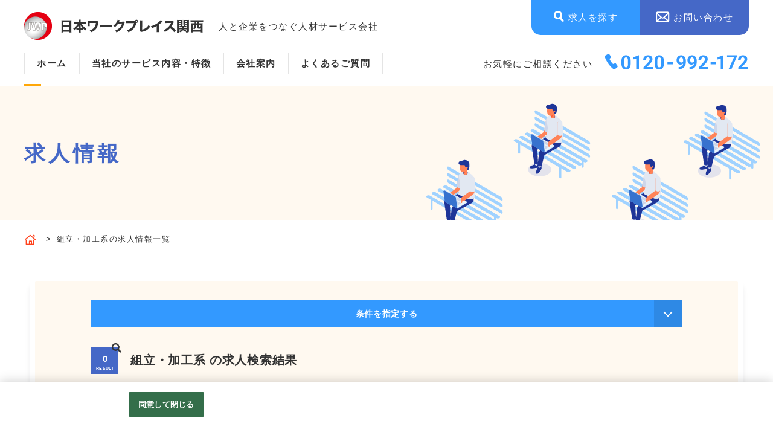

--- FILE ---
content_type: text/html;charset=utf-8
request_url: https://www.n-workplace-kansai.jp/nworkplaceks2/all/v91_11/rMj_1_10_DUD%2CID/MLkyujin_l.htm
body_size: 18564
content:















 
 
 
 



       
    
 

 
 
 

 
 
 
 


     
        
     
      
     
     


                                                                                                                                                                                                                                                                                                                                                                                                                                                              
                          

      
     
     

      
     
     


          




 




        	    	        















                            
    
                                                
                                                                                                                                                
                                                                      
                                                                                                                                                                                                                                                                                                                                                                                                                                                                                                                                                                                                                                                                                                                                                                                                                                                                                                                                                                                                                                                                                                                                                                                                                                                                                                                                                                                                                                                                   
                                                                                                                                                                                                                                                                                                                                                                                                            
             
                            
                                                                         
                                                                                                                                                         
<!DOCTYPE html>
<html lang="ja">

<head prefix="og: http://ogp.me/ns# fb: http://ogp.me/ns/fb# article: http://ogp.me/ns/article#">








	




			
			
			
			
			
  <meta charset="UTF-8">
<meta http-equiv="X-UA-Compatible" content="IE=edge">
<meta name="viewport" content="width=device-width,initial-scale=1,maximum-scale=1,minimum-scale=1,user-scalable=no" />
<meta name="format-detection" content="telephone=no">
<title>組立・加工系の求人情報一覧 | 日本ワークプレイス関西　採用ホームページ｜会社案内・求人情報</title>
<meta name="description" content="組立・加工系の求人情報一覧です。人材派遣業を展開する日本ワークプレイス関西の公式サイトです。関西エリアでの製造や物流、軽作業を中心に、幅広いお仕事をご用意。あなたの「好き」や「得意」を活かせる仕事がきっと見つかるはずです。" />
<meta name="keywords" content="組立・加工系,株式会社日本ワークプレイス関西,人材派遣,技能職,製造業,接客・サービス業,関西,採用,求人,求人情報" />
<meta name="author" content="株式会社日本ワークプレイス関西" />
<meta name="google-site-verification" content="wRuhhvsAlOr_yEEUvRgl0-p_q3dt_mB013Kts6iKiws">
<link rel="canonical" href="https://www.n-workplace-kansai.jp/nworkplaceks2/all/v91_11/rMj_1_10_DUD%2CID/MLkyujin_l.htm">
<meta property="og:site_name" content="株式会社日本ワークプレイス関西 コーポレートサイト" />
<meta property="og:title" content="組立・加工系の求人情報一覧 | 日本ワークプレイス関西　採用ホームページ｜会社案内・求人情報">
<meta property="og:type" content="object">
<meta property="og:url" content="https://www.n-workplace-kansai.jp/nworkplaceks2/all/v91_11/rMj_1_10_DUD%2CID/MLkyujin_l.htm">
<meta property="og:description" content="組立・加工系の求人情報一覧です。人材派遣業を展開する日本ワークプレイス関西の公式サイトです。関西エリアでの製造や物流、軽作業を中心に、幅広いお仕事をご用意。あなたの「好き」や「得意」を活かせる仕事がきっと見つかるはずです。">
<meta property="og:image" content="https://www.n-workplace-kansai.jp/n/nw/nworkplaceks/img/social.png">
 <link rel="shortcut icon" type="image/x-icon" href="/n/nw/nworkplaceks/img/favicon.ico">
<link rel="apple-touch-icon" href="/n/nw/nworkplaceks/img/apple-touch-icon.png">
<!-- CSS -->
 
 <link rel="stylesheet" href="/n/nw/nworkplaceks/css/kyujin.css">
<!-- ALL PAGES -->
<link rel="stylesheet" href="/n/nw/nworkplaceks/css/style.css">
<!-- //ALL PAGES -->
<link rel="stylesheet" href="/n/nw/nworkplaceks/css/add.css">
<link rel="stylesheet" href="/n/nw/nworkplaceks/css/add2023.css">
<script type="application/ld+json">
	{
	"@context": "http://schema.org",
	"@type": "BreadcrumbList",
	"itemListElement": [{
	"@type": "ListItem",
	"position": 1,
	"item": {
	"@id": "https://www.n-workplace-kansai.jp/nworkplaceks/",
	"name": "株式会社日本ワークプレイス関西 コーポレートサイト"
	    }
  	  }]
	}
</script>
        
    
                                
        <link rel="next" href="https://www.n-workplace-kansai.jp/nworkplaceks2/all/v91_11/rMj_2_10_DUD%2CID/MLkyujin_l.htm">
                                                                     
                
                                                                                                         
            
                          

  
  <!-- OneTrust cookie banner own_domain -->
<script type="text/javascript" src="https://cdn-apac.onetrust.com/scripttemplates/otSDKStub.js" data-document-language="true" charset="UTF-8" data-domain-script="f759764d-333f-4b11-999c-df2450588020" ></script>
<script type="text/javascript">
  function OptanonWrapper() { }
</script>
<link rel="stylesheet" href="/__common_config__/cookiebanner/add_onetrust.css">
<!-- END cookie banner -->
  

</head>

<body class="lower-kyujin_l">
	<div class="ovh" id="pagetop">
                <!-- HEADER -->
<header class="header">
    <div class="header_inner">
        <div class="header_top">
            <h1 class="logo"><a href="https://www.n-workplace-kansai.jp/nworkplaceks/"><span class="img"><img src="/n/nw/nworkplaceks/img/logo.png" alt="株式会社日本ワークプレイス関西 コーポレートサイト"></span><span class="txt">人と企業をつなぐ人材サービス会社</span></a></h1>

            <div class="tel_box">
                <p class="txt">お気軽にご相談ください</p>
                <p class="link"><a href="tel:0120-992-172"><span class="img"><img src="/n/nw/nworkplaceks/img/tel_num.png" alt="0120-992-172"></span></a></p>
            </div>

            <div class="head_btn">
                <div class="head_btn_block">
                    <a href="https://www.n-workplace-kansai.jp/nworkplaceks2/all/rMj_1_10_DUD%2CID/MLkyujin_l.htm" class="-hover"><span class="circle"></span>求人を探す</a>
                </div>
                                                                <div class="head_btn_block">
                    <a href="https://www.n-workplace-kansai.jp/nworkplaceks/all/rMo_1_1_DUD%2CID/CLcontact.htm" class="-hover -dark" target="_blank"><span class="circle"></span>お問い合わせ</a>
                </div>
            </div>
        </div>
        <div class="header_bottom">
            <nav class="header_nav">
                <ul>
                                                                                                    <li><a href="https://www.n-workplace-kansai.jp/nworkplaceks/">ホーム</a></li>
                                                                                                                                                                                                                                                                                                                                                                                                                                                                                                                                                                                                                                                                                    <li><a href="https://www.n-workplace-kansai.jp/nworkplaceks/all/rMk_1_1_AOID%2CID/CLservice.htm">当社のサービス内容・特徴</a></li>
                                                                                                                                                                                                                                                                                                                                                                                                                                                                                                                                                            <li><a href="https://www.n-workplace-kansai.jp/nworkplaceks/all/rMm_1_1_DUD%2CID/CLcompany.htm">会社案内</a></li>
                                                                                                                                                                                                                                                                                                                                                                                                                                                                                                                                                            <li><a href="https://www.n-workplace-kansai.jp/nworkplaceks/all/rMl_1_1000_AOID%2CID/CLfaq.htm">よくあるご質問</a></li>
                                                                                                                                                                                                    </ul>
                <span id="slide-line"></span>
            </nav>
            <div class="tel_box">
                <p class="txt">お気軽にご相談ください</p>
                <p class="link"><a href="tel:0120-992-172"><span class="img"><img src="/n/nw/nworkplaceks/img/tel_num.png" alt="0120-992-172"></span></a></p>
            </div>
        </div>
    </div>
</header>
<!-- SMALL HEADER -->
<div class="s_header">
    <div class="logo"><a href="https://www.n-workplace-kansai.jp/nworkplaceks/"><img src="/n/nw/nworkplaceks/img/logo.png" alt="株式会社日本ワークプレイス関西 コーポレートサイト"><span class="txt">人と企業をつなぐ人材サービス会社</span></a></div>
    <div class="tel_box">
        <p class="txt">お気軽にご相談ください</p>
        <p class="link"><a href="tel:0120-992-172"><span class="img"><img src="/n/nw/nworkplaceks/img/tel_num.png" alt="0120-992-172"></span></a></p>
    </div>
</div>
<!-- //SMALL HEADER -->
<!-- HAMBURGER -->
<div class="hamb_btn">
    <div class="hamb_btn_bar">
        <span></span><span></span><span></span>
    </div>
</div>
<!-- //HAMBURGER -->
<!-- MODAL MENU -->
<div class="modal_menu">
    <div class="modal_menu_inner">
        <p class="hd">MENU</p>
        <nav>
            <ul class="modal_menu_list">
                                                                                <li><a href="https://www.n-workplace-kansai.jp/nworkplaceks/">ホーム</a></li>
                                                                                                                                                                                                                                                                                                                                                                                                                                                                                                                                                <li><a href="https://www.n-workplace-kansai.jp/nworkplaceks/all/rMk_1_1_AOID%2CID/CLservice.htm">当社のサービス内容・特徴</a></li>
                                                                                                                                                                                                                                                                                                                                                                                                                                                <li><a href="https://www.n-workplace-kansai.jp/nworkplaceks/all/rMm_1_1_DUD%2CID/CLcompany.htm">会社案内</a></li>
                                                                                                                                                                                                                                                                                                                                                                                                                                                <li><a href="https://www.n-workplace-kansai.jp/nworkplaceks/all/rMl_1_1000_AOID%2CID/CLfaq.htm">よくあるご質問</a></li>
                                                                                                                                                            </ul>
            <ul class="btn_menu">
                <li><a href="https://www.n-workplace-kansai.jp/nworkplaceks2/all/rMj_1_10_DUD%2CID/MLkyujin_l.htm"><span class="circle"></span>求人を探す</a></li>
                                                                <li><a href="https://www.n-workplace-kansai.jp/nworkplaceks/all/rMo_1_1_DUD%2CID/CLcontact.htm" target="_blank">お問い合わせ</a></li>
            </ul>
            <div class="tel_box">
                <p class="txt">お気軽にご相談ください</p>
                <p class="link"><a href="tel:0120-992-172"><span class="img"><img src="/n/nw/nworkplaceks/img/tel_num.png" alt="0120-992-172"></span></a></p>
            </div>
        </nav>
    </div>
</div>
<!-- //MODAL MENU -->        		<div class="content_wrap">
		
			<main class="l-main">
			                    <!-- UNDER_VISUAL -->
<section class="under_visual">
    <div class="under_visual_inner">
        <h2 class="hd">求人情報</h2>
    </div>
</section>
<!-- //UNDER_VISUAL -->                				                                                                                                                                                    <div class="breadcrumb">
    <ol class="breadcrumb_list">
        <li class="breadcrumb_list_item">
            <a href="https://www.n-workplace-kansai.jp/nworkplaceks/"><span><img src="/n/nw/nworkplaceks/img/bread_home.png" alt="ホーム"></span></a>
        </li>
        
                                                            
                <li class="breadcrumb_list_item">組立・加工系の求人情報一覧</li>
                
    </ol>
</div>
                				<div class="kyujin_container">
					<!-- search panel -->
					<div class="search_panel">
						<div class="toggle search-toggle">
							<p class="toggle_txt">条件を指定する</p>
							<span class="toggle_trigger">
								<span class="toggle_trigger_txt_ico"></span>
								<span class="toggle_trigger_txt_ico"></span>
							</span>
						</div>
						<div class="search_body">
							<!-- COMMON FORM -->
							<div class="search_area animation-box fade-fromBottom">
								<div class="search_area_inner">
									                                    
 
                     
        
                          
        
                          
        
      
 
                                                               
    
                                                                   
    
                                                                   
    
                                                                   
    
                                                                   
    
                                                                   
    
                                                                   
    
                                                                   
    
                                                                   
    
   
                           
                                               
                                               
                                               
                                               
                           
 
 


    











 






<div class="search_area_head">
	<h2 class="m_hd">
		<span class="ja">かんたんお仕事検索</span><span class="en">QUICK SEARCH</span>
	</h2>
	</div>
<form action="https://www.n-workplace-kansai.jp/nworkplaceks2/kyujin_l.htm" id="search" name="search01">
	<input type="hidden" name="L" value="BMSList" />
	<input type="hidden" name="BCD" value="rMj" />
	<input type="hidden" name="NOI" value="10" />
	<input type="hidden" name="SF" value="1" />
	<input type="hidden" name="SD" value="UD,ID" />
    <input type="hidden" name="P" value="1">
    
    
    <div class="form_category">
        <div class="form_block -area">
            <p class="form_block_hd"><span>エリアを選ぶ</span></p>
                <div class="form_block_input">
        <div class="select">
            <select name="KCD_" id="search_pref" data-placeholder="都道府県を選択" class="normal-select">
                <option value="">勤務地を選択</option>
                                                                                 <option value="27">大阪府</option>
                                                                 <option value="28">兵庫県</option>
                                                                 <option value="26">京都府</option>
                                                                 <option value="29">奈良県</option>
                                                                 <option value="30">和歌山県</option>
                                 </select>
            <div class="btn"></div>
        </div>
        <div class="select area_ajax" id="search_city">
			<select name="KCD_" data-placeholder="" class="multiple-select">
			</select>
        </div>
    </div>

         
        </div>
        <div class="form_block -conditions">
            <p class="form_block_hd"><span>こだわり条件を選ぶ</span></p>
            <div class="form_block_input -check">
                <ul>
                                        
                     
    
      
                                          
        
                                                                                                                                                                                                                                                          
        
                                                                                                                                                                                                                               
        
                                                                                                                                                                                                                                                                                              
        
                                                                                                                                                                                                             
        
                                                                                                                                                                                                                                                                                                                                                    
        
                                                                                                                                                                                                    
        
                                                                                                                                                                                                    
        
                                                                                                                                                                                                                                                 
        
                                                                                                                                                                                                                                                                            
        
                                                                                                                                                                                                                                                 
        
                                                                                                                                                                                                                                                 
        
                                                                                                                            
        
                                                                                                                                                                                                                                                                                                                                                                               
        
                                                                                                                                                                         
        
                                                                                                                                                                                                                                                                                              
        
                                                                                                                            
        
                                                                                                                                                                                                                                                 
        
                                                                                                                                                                                                                                                                            
        
                                                                                                                                                                                                                                                                                                                         
        
                                                                                                                                                                                                                                                 
        
               
        

    
                          
                       
    
            <li>
        <input type="checkbox" name="_val98_" value="201" id="discerning201">
        <label for="discerning201">
            <span class="cb"></span><a href="https://www.n-workplace-kansai.jp/nworkplaceks2/all/v_98_201/rMj_1_10_DUD%2CID/MLkyujin_l.htm"><span>未経験歓迎</span></a>
        </label>
    </li>
                <li>
        <input type="checkbox" name="_val98_" value="203" id="discerning203">
        <label for="discerning203">
            <span class="cb"></span><a href="https://www.n-workplace-kansai.jp/nworkplaceks2/all/v_98_203/rMj_1_10_DUD%2CID/MLkyujin_l.htm"><span>簡単作業（軽作業）</span></a>
        </label>
    </li>
                <li>
        <input type="checkbox" name="_val98_" value="202" id="discerning202">
        <label for="discerning202">
            <span class="cb"></span><a href="https://www.n-workplace-kansai.jp/nworkplaceks2/all/v_98_202/rMj_1_10_DUD%2CID/MLkyujin_l.htm"><span>高収入</span></a>
        </label>
    </li>
                <li>
        <input type="checkbox" name="_val98_" value="208" id="discerning208">
        <label for="discerning208">
            <span class="cb"></span><a href="https://www.n-workplace-kansai.jp/nworkplaceks2/all/v_98_208/rMj_1_10_DUD%2CID/MLkyujin_l.htm"><span>土日休み</span></a>
        </label>
    </li>
                <li>
        <input type="checkbox" name="_val98_" value="205" id="discerning205">
        <label for="discerning205">
            <span class="cb"></span><a href="https://www.n-workplace-kansai.jp/nworkplaceks2/all/v_98_205/rMj_1_10_DUD%2CID/MLkyujin_l.htm"><span>残業少なめ</span></a>
        </label>
    </li>
                <li>
        <input type="checkbox" name="_val98_" value="217" id="discerning217">
        <label for="discerning217">
            <span class="cb"></span><a href="https://www.n-workplace-kansai.jp/nworkplaceks2/all/v_98_217/rMj_1_10_DUD%2CID/MLkyujin_l.htm"><span>車通勤OK</span></a>
        </label>
    </li>
                                                                                                                                
                </ul>
                <div class="tgl_btn">もっと見る</div>
                <div class="tgl_box">
                    <ul>
                                                
                     
    
      
                                          
        
                                                                                                                                                                                                                                                          
        
                                                                                                                                                                                                                               
        
                                                                                                                                                                                                                                                                                              
        
                                                                                                                                                                                                             
        
                                                                                                                                                                                                                                                                                                                                                    
        
                                                                                                                                                                                                    
        
                                                                                                                                                                                                    
        
                                                                                                                                                                                                                                                 
        
                                                                                                                                                                                                                                                                            
        
                                                                                                                                                                                                                                                 
        
                                                                                                                                                                                                                                                 
        
                                                                                                                            
        
                                                                                                                                                                                                                                                                                                                                                                               
        
                                                                                                                                                                         
        
                                                                                                                                                                                                                                                                                              
        
                                                                                                                            
        
                                                                                                                                                                                                                                                 
        
                                                                                                                                                                                                                                                                            
        
                                                                                                                                                                                                                                                                                                                         
        
                                                                                                                                                                                                                                                 
        
               
        

    
                          
               
    
                                                            <li>
        <input type="checkbox" name="_val98_" value="213" id="discerning213">
        <label for="discerning213">
            <span class="cb"></span><a href="https://www.n-workplace-kansai.jp/nworkplaceks2/all/v_98_213/rMj_1_10_DUD%2CID/MLkyujin_l.htm"><span>複数名の大募集</span></a>
        </label>
    </li>
                <li>
        <input type="checkbox" name="_val98_" value="209" id="discerning209">
        <label for="discerning209">
            <span class="cb"></span><a href="https://www.n-workplace-kansai.jp/nworkplaceks2/all/v_98_209/rMj_1_10_DUD%2CID/MLkyujin_l.htm"><span>シフト制</span></a>
        </label>
    </li>
                <li>
        <input type="checkbox" name="_val98_" value="210" id="discerning210">
        <label for="discerning210">
            <span class="cb"></span><a href="https://www.n-workplace-kansai.jp/nworkplaceks2/all/v_98_210/rMj_1_10_DUD%2CID/MLkyujin_l.htm"><span>2交替制</span></a>
        </label>
    </li>
                <li>
        <input type="checkbox" name="_val98_" value="214" id="discerning214">
        <label for="discerning214">
            <span class="cb"></span><a href="https://www.n-workplace-kansai.jp/nworkplaceks2/all/v_98_214/rMj_1_10_DUD%2CID/MLkyujin_l.htm"><span>駅チカ</span></a>
        </label>
    </li>
                <li>
        <input type="checkbox" name="_val98_" value="215" id="discerning215">
        <label for="discerning215">
            <span class="cb"></span><a href="https://www.n-workplace-kansai.jp/nworkplaceks2/all/v_98_215/rMj_1_10_DUD%2CID/MLkyujin_l.htm"><span>公共交通機関で通える</span></a>
        </label>
    </li>
                <li>
        <input type="checkbox" name="_val98_" value="216" id="discerning216">
        <label for="discerning216">
            <span class="cb"></span><a href="https://www.n-workplace-kansai.jp/nworkplaceks2/all/v_98_216/rMj_1_10_DUD%2CID/MLkyujin_l.htm"><span>バイク通勤OK</span></a>
        </label>
    </li>
                <li>
        <input type="checkbox" name="_val98_" value="204" id="discerning204">
        <label for="discerning204">
            <span class="cb"></span><a href="https://www.n-workplace-kansai.jp/nworkplaceks2/all/v_98_204/rMj_1_10_DUD%2CID/MLkyujin_l.htm"><span>座り仕事あり</span></a>
        </label>
    </li>
                <li>
        <input type="checkbox" name="_val98_" value="219" id="discerning219">
        <label for="discerning219">
            <span class="cb"></span><a href="https://www.n-workplace-kansai.jp/nworkplaceks2/all/v_98_219/rMj_1_10_DUD%2CID/MLkyujin_l.htm"><span>資格・経験を活かす</span></a>
        </label>
    </li>
                <li>
        <input type="checkbox" name="_val98_" value="212" id="discerning212">
        <label for="discerning212">
            <span class="cb"></span><a href="https://www.n-workplace-kansai.jp/nworkplaceks2/all/v_98_212/rMj_1_10_DUD%2CID/MLkyujin_l.htm"><span>大手で安心</span></a>
        </label>
    </li>
                <li>
        <input type="checkbox" name="_val98_" value="218" id="discerning218">
        <label for="discerning218">
            <span class="cb"></span><a href="https://www.n-workplace-kansai.jp/nworkplaceks2/all/v_98_218/rMj_1_10_DUD%2CID/MLkyujin_l.htm"><span>寮完備</span></a>
        </label>
    </li>
                <li>
        <input type="checkbox" name="_val98_" value="206" id="discerning206">
        <label for="discerning206">
            <span class="cb"></span><a href="https://www.n-workplace-kansai.jp/nworkplaceks2/all/v_98_206/rMj_1_10_DUD%2CID/MLkyujin_l.htm"><span>1日6時間未満</span></a>
        </label>
    </li>
                <li>
        <input type="checkbox" name="_val98_" value="207" id="discerning207">
        <label for="discerning207">
            <span class="cb"></span><a href="https://www.n-workplace-kansai.jp/nworkplaceks2/all/v_98_207/rMj_1_10_DUD%2CID/MLkyujin_l.htm"><span>週4日以下勤務</span></a>
        </label>
    </li>
                <li>
        <input type="checkbox" name="_val98_" value="211" id="discerning211">
        <label for="discerning211">
            <span class="cb"></span><a href="https://www.n-workplace-kansai.jp/nworkplaceks2/all/v_98_211/rMj_1_10_DUD%2CID/MLkyujin_l.htm"><span>3交替制以上</span></a>
        </label>
    </li>
                <li>
        <input type="checkbox" name="_val98_" value="220" id="discerning220">
        <label for="discerning220">
            <span class="cb"></span><a href="https://www.n-workplace-kansai.jp/nworkplaceks2/all/v_98_220/rMj_1_10_DUD%2CID/MLkyujin_l.htm"><span>紹介予定派遣</span></a>
        </label>
    </li>
                <li>
        <input type="checkbox" name="_val98_" value="221" id="discerning221">
        <label for="discerning221">
            <span class="cb"></span><a href="https://www.n-workplace-kansai.jp/nworkplaceks2/all/v_98_221/rMj_1_10_DUD%2CID/MLkyujin_l.htm"><span>派遣先への登用あり</span></a>
        </label>
    </li>
        
                    </ul>
                </div>
            </div>
        </div>
        <div class="tgl_btn more_category -hover"><span class="circle"></span>もっと条件を見る</div>
        <div class="tgl_box">
            <div class="form_block -type">
                <p class="form_block_hd"><span>職種・業種を選ぶ</span></p>
                <div class="form_block_input -check">
                    <p class="hd">職種</p>
                    <ul>
                                                                          
                       
    
            <li>
        <input type="checkbox" name="val91_" value="11" id="job11" checked="checked">
        <label for="job11">
                        <span class="cb"></span><a href="https://www.n-workplace-kansai.jp/nworkplaceks2/all/v91_11/rMj_1_10_DUD%2CID/MLkyujin_l.htm"><span>組立・加工系</span></a>
        </label>
    </li>
                <li>
        <input type="checkbox" name="val91_" value="12" id="job12">
        <label for="job12">
                        <span class="cb"></span><a href="https://www.n-workplace-kansai.jp/nworkplaceks2/all/v91_12/rMj_1_10_DUD%2CID/MLkyujin_l.htm"><span>検査・チェック系</span></a>
        </label>
    </li>
                <li>
        <input type="checkbox" name="val91_" value="13" id="job13">
        <label for="job13">
                        <span class="cb"></span><a href="https://www.n-workplace-kansai.jp/nworkplaceks2/all/v91_13/rMj_1_10_DUD%2CID/MLkyujin_l.htm"><span>機械操作系</span></a>
        </label>
    </li>
                <li>
        <input type="checkbox" name="val91_" value="14" id="job14">
        <label for="job14">
                        <span class="cb"></span><a href="https://www.n-workplace-kansai.jp/nworkplaceks2/all/v91_14/rMj_1_10_DUD%2CID/MLkyujin_l.htm"><span>食品加工・トッピング系</span></a>
        </label>
    </li>
                <li>
        <input type="checkbox" name="val91_" value="15" id="job15">
        <label for="job15">
                        <span class="cb"></span><a href="https://www.n-workplace-kansai.jp/nworkplaceks2/all/v91_15/rMj_1_10_DUD%2CID/MLkyujin_l.htm"><span>物流・運搬・入出荷系</span></a>
        </label>
    </li>
                <li>
        <input type="checkbox" name="val91_" value="16" id="job16">
        <label for="job16">
                        <span class="cb"></span><a href="https://www.n-workplace-kansai.jp/nworkplaceks2/all/v91_16/rMj_1_10_DUD%2CID/MLkyujin_l.htm"><span>オフィスワーク系</span></a>
        </label>
    </li>
                                
                    </ul>
                    <div class="tgl_btn">もっと見る</div>
                    <div class="tgl_box">
                        <ul>
                                                                                  
               
    
                                                            <li>
        <input type="checkbox" name="val91_" value="17" id="job17">
        <label for="job17">
                        <span class="cb"></span><a href="https://www.n-workplace-kansai.jp/nworkplaceks2/all/v91_17/rMj_1_10_DUD%2CID/MLkyujin_l.htm"><span>軽作業系</span></a>
        </label>
    </li>
                <li>
        <input type="checkbox" name="val91_" value="18" id="job18">
        <label for="job18">
                        <span class="cb"></span><a href="https://www.n-workplace-kansai.jp/nworkplaceks2/all/v91_18/rMj_1_10_DUD%2CID/MLkyujin_l.htm"><span>その他製造系</span></a>
        </label>
    </li>
                <li>
        <input type="checkbox" name="val91_" value="19" id="job19">
        <label for="job19">
                        <span class="cb"></span><a href="https://www.n-workplace-kansai.jp/nworkplaceks2/all/v91_19/rMj_1_10_DUD%2CID/MLkyujin_l.htm"><span>その他</span></a>
        </label>
    </li>
        
                        </ul>
                        <p class="hd">職業</p>
                        <ul>
                                                        
                     
    
      
                                          
        
                                                                                                                            
        
                                                                                                                            
        
                                                                                                                            
        
                                                                                                                            
        
                                                                                                                            
        
                                                                                                                            
        
                                                                                                                            
        
               
        

    
                          
               
    
            <li>
        <input type="checkbox" name="val99_" value="101" id="industry101">
        <label for="industry101">
            <span class="cb"></span><a href="https://www.n-workplace-kansai.jp/nworkplaceks2/all/v99_101/rMj_1_10_DUD%2CID/MLkyujin_l.htm"><span>自動車輸送関係</span></a>
        </label>
    </li>
                <li>
        <input type="checkbox" name="val99_" value="102" id="industry102">
        <label for="industry102">
            <span class="cb"></span><a href="https://www.n-workplace-kansai.jp/nworkplaceks2/all/v99_102/rMj_1_10_DUD%2CID/MLkyujin_l.htm"><span>電気精密関係</span></a>
        </label>
    </li>
                <li>
        <input type="checkbox" name="val99_" value="103" id="industry103">
        <label for="industry103">
            <span class="cb"></span><a href="https://www.n-workplace-kansai.jp/nworkplaceks2/all/v99_103/rMj_1_10_DUD%2CID/MLkyujin_l.htm"><span>素材関係</span></a>
        </label>
    </li>
                <li>
        <input type="checkbox" name="val99_" value="104" id="industry104">
        <label for="industry104">
            <span class="cb"></span><a href="https://www.n-workplace-kansai.jp/nworkplaceks2/all/v99_104/rMj_1_10_DUD%2CID/MLkyujin_l.htm"><span>食品関係</span></a>
        </label>
    </li>
                <li>
        <input type="checkbox" name="val99_" value="105" id="industry105">
        <label for="industry105">
            <span class="cb"></span><a href="https://www.n-workplace-kansai.jp/nworkplaceks2/all/v99_105/rMj_1_10_DUD%2CID/MLkyujin_l.htm"><span>物流・倉庫関係</span></a>
        </label>
    </li>
                <li>
        <input type="checkbox" name="val99_" value="106" id="industry106">
        <label for="industry106">
            <span class="cb"></span><a href="https://www.n-workplace-kansai.jp/nworkplaceks2/all/v99_106/rMj_1_10_DUD%2CID/MLkyujin_l.htm"><span>日用品医薬関係</span></a>
        </label>
    </li>
                <li>
        <input type="checkbox" name="val99_" value="107" id="industry107">
        <label for="industry107">
            <span class="cb"></span><a href="https://www.n-workplace-kansai.jp/nworkplaceks2/all/v99_107/rMj_1_10_DUD%2CID/MLkyujin_l.htm"><span>その他製造</span></a>
        </label>
    </li>
                <li>
        <input type="checkbox" name="val99_" value="108" id="industry108">
        <label for="industry108">
            <span class="cb"></span><a href="https://www.n-workplace-kansai.jp/nworkplaceks2/all/v99_108/rMj_1_10_DUD%2CID/MLkyujin_l.htm"><span>製造外</span></a>
        </label>
    </li>
        
                        </ul>
                    </div>
                </div>
            </div>
            <div class="form_block -limit">
                <p class="form_block_hd"><span>期間を選ぶ</span></p>
                <div class="form_block_input -check">
                    <ul>
                                                
                     
    
      
                                          
        
                                                                                        
        
                                                                                        
        
                                                                                        
        
               
        

    
                          
               
    
            <li>
        <input type="checkbox" name="_val97_" value="301" id="period301">
        <label for="period301">
            <a href="https://www.n-workplace-kansai.jp/nworkplaceks2/all/v_97_301/rMj_1_10_DUD%2CID/MLkyujin_l.htm">
            <span class="cb"></span><span>１ヶ月未満</span>
            </a>
        </label>
    </li>
                <li>
        <input type="checkbox" name="_val97_" value="302" id="period302">
        <label for="period302">
            <a href="https://www.n-workplace-kansai.jp/nworkplaceks2/all/v_97_302/rMj_1_10_DUD%2CID/MLkyujin_l.htm">
            <span class="cb"></span><span>１ヶ月以上３ヶ月未満</span>
            </a>
        </label>
    </li>
                <li>
        <input type="checkbox" name="_val97_" value="303" id="period303">
        <label for="period303">
            <a href="https://www.n-workplace-kansai.jp/nworkplaceks2/all/v_97_303/rMj_1_10_DUD%2CID/MLkyujin_l.htm">
            <span class="cb"></span><span>３ヶ月以上</span>
            </a>
        </label>
    </li>
                <li>
        <input type="checkbox" name="_val97_" value="304" id="period304">
        <label for="period304">
            <a href="https://www.n-workplace-kansai.jp/nworkplaceks2/all/v_97_304/rMj_1_10_DUD%2CID/MLkyujin_l.htm">
            <span class="cb"></span><span>長期</span>
            </a>
        </label>
    </li>
        
                    </ul>
                </div>
            </div>
        </div>
    </div>

    <div class="freeword">
        <div class="freeword_inner">
            <div class="txt_area">
                        <input type="search" name="FTS" placeholder="フリーワード検索">
    
            </div>
                                                <div class="btn_area">
				<button class="-hover submit_btn"><span class="circle"></span>検索する</button>
            </div>
        </div>
    </div>
    
</form>                                    								</div>
							</div>
							<!-- //COMMON FORM -->
						</div>
						<div class="job_result_total">
							<div class="job_result_total_head">
																<span class="job_result_total_num"><span class="js-count charts" data-chart="count,80">0</span></span>
								<span class="job_result_total_cach">RESULT</span>
							</div>
							<div class="job_result_total_body">
								                                                                                                <h1 class="job_result_total_body_ttl">組立・加工系  の求人検索結果</h1>
							</div>
						</div>
					</div>
					<!-- //search panel -->

                                        
                                        


  
                   


 
 <div class="job_count_pager contents_top">
        
	  
<div class="result_total">
	<span class="result_total_all">80</span>
	<span class="result_total_txt">件</span>
                <span class="result_total_current">1～10件を表示</span>
        </div>
            <div class="pagination">
    <ul>
                                                                                                    <li class="number current"><em>1</em></li>
                                                                                             <li class="number"><a href="https://www.n-workplace-kansai.jp/nworkplaceks2/all/v91_11/rMj_2_10_DUD%2CID/MLkyujin_l.htm">2</a></li>
                                                                                                                 <li class="number"><a href="https://www.n-workplace-kansai.jp/nworkplaceks2/all/v91_11/rMj_3_10_DUD%2CID/MLkyujin_l.htm">3</a></li>
                                                                                                                 <li class="number"><a href="https://www.n-workplace-kansai.jp/nworkplaceks2/all/v91_11/rMj_4_10_DUD%2CID/MLkyujin_l.htm">4</a></li>
                                                                                                                 <li class="number"><a href="https://www.n-workplace-kansai.jp/nworkplaceks2/all/v91_11/rMj_5_10_DUD%2CID/MLkyujin_l.htm">5</a></li>
                                                                                                                                         <li class="next arrow"><a href="https://www.n-workplace-kansai.jp/nworkplaceks2/all/v91_11/rMj_2_10_DUD%2CID/MLkyujin_l.htm">&gt;</a></li>
                        <li class="next arrow"><a href="https://www.n-workplace-kansai.jp/nworkplaceks2/all/v91_11/rMj_8_10_DUD%2CID/MLkyujin_l.htm">≫</a></li>
            </ul>
</div>

    </div>
                                         
					<div class="job_list">
                    
					                                                    



                                                                        












                        						<article class="job animation-box fade-fromBottom">
							<header class="job_head">

								<div class="job_head_meta">
								  
									<div class="job_head_meta_inner">
										<div class="job_post_date">
											<span class="job_post_date_ttl">更新日</span>
											<time class="job_post_date_txt">2025-12-25</time>
										</div>
										
									</div>
									
									<div class="job_employmenttype">
										<ul class="job_employmenttype_list">
										                                                
																		<li class="job_employmenttype_list_item">派遣社員</li>
								
								                                              										</ul>
									</div>
								</div>
                                								<div class="job_head_ttl">
									<h2 class="job_ttl">
										<a href="https://www.n-workplace-kansai.jp/nworkplaceks2/AC1204139280/MDkyujin_d.htm" class="job_link">
											［三田市］≪電子部品の組立作業≫◆マイカー通勤可◆送迎利用可◆人気の座り仕事◆時給1,360円
										</a>
									</h2>
								</div>
                                                                								<div class="job_workplace">
									<span class="job_workplace_ttl">就業先</span>
									<span class="job_workplace_txt">株式会社日本ワークプレイス関西/270</span>
								</div>
                                							</header>
							<div class="job_body">
								<div class="job_body_head job_body_block">
								    									<div class="job_body_head_img is_pc">
										<a href="https://www.n-workplace-kansai.jp/nworkplaceks2/AC1204139280/MDkyujin_d.htm" class="job_link">
											<figure class="job_img">
												<img src="/n/nw/nworkplaceks/img/blank.png" data-src="https://ss.job-gear.jp/jobgear/picture?c=838b40f22f9b3b361cc2d178eec73b38&amp;p=20251225401280.jpg" alt="株式会社日本ワークプレイス関西/270" class="lazyimg object-fit-img">
											</figure>
										</a>
									</div>
																		<div class="job_body_head_txt">
                                        										<h3 class="job_occupations is_pc">取付作業</h3>
																				<div class="job_body_head_txt_inner">
											<ul class="job_outline job_outline-head">
                                                                                                












                                                                                                                                                                                                                                                                                                                                                                                                                                                                                                                                                   <li class="job_outline_item">
                                                    <div class="job_outline_item_ttl"><span>勤務地</span></div>
                                                    <div class="job_outline_item_txt">
                                                        兵庫県三田市テクノパーク
                                                                                                                                                                                                                                （ <a href="https://maps.google.co.jp/maps?q=%E5%85%B5%E5%BA%AB%E7%9C%8C%E4%B8%89%E7%94%B0%E5%B8%82%E3%83%86%E3%82%AF%E3%83%8E%E3%83%91%E3%83%BC%E3%82%AF" class="gMap_link" target="_blank">Google Map</a> ）
                                                                                                            </div>
                                                </li>
                                                                                                                                                                                                                                                                                                                                                                                                                                                                                                                                                                                                                                                                                                                                                                                                                                                                                                                                                                                                                                                                                                                                                                                                                                                                                                                                                                                                                                                                                                                                                                                                                                                                                                                <li class="job_outline_item">
                                                    <div class="job_outline_item_ttl"><span>給与</span></div>
                                                    <div class="job_outline_item_txt">
                                                        時給1,360円  月収例： 1360円×7時間35分＝10,309円×20日＝20万6,180円  別途　交通費全額支給
                                                                                                            </div>
                                                </li>
                                                                                                                                                                                                                                                                                                                                                                                                                                                                                                                                                                                                                                                                                                                                                                                                                                                                                                                                                                                                                                                                                                                                                                                                                                                                                                                                                                                                                                                                											</ul>
										</div>
									</div>
								</div>
							</div>
							<div class="job_foot job_convertion">
								<div class="job_convertion_inner">
									<a class="btn btn_secondary -hover" href="https://www.n-workplace-kansai.jp/nworkplaceks2/AC1204139280/MDkyujin_d.htm"><span class="circle"></span>詳しく見る</a>
								</div>
								                                                                                                            





										













                                                                        								<div class="job_convertion_inner">
									<a class="btn btn_external -hover -dark" href="https://ss.job-gear.jp/jobgear/f/q.do?id=C0000269593&gid=AC1204139280&svid=%E6%8E%A1%E7%94%A8%E3%83%9B%E3%83%BC%E3%83%A0%E3%83%9A%E3%83%BC%E3%82%B8&kcn=%E6%A0%AA%E5%BC%8F%E4%BC%9A%E7%A4%BE%E6%97%A5%E6%9C%AC%E3%83%AF%E3%83%BC%E3%82%AF%E3%83%97%E3%83%AC%E3%82%A4%E3%82%B9%E9%96%A2%E8%A5%BF%2F270&job_ti=%EF%BC%BB%E4%B8%89%E7%94%B0%E5%B8%82%EF%BC%BD%E2%89%AA%E9%9B%BB%E5%AD%90%E9%83%A8%E5%93%81%E3%81%AE%E7%B5%84%E7%AB%8B%E4%BD%9C%E6%A5%AD%E2%89%AB%E2%97%86%E3%83%9E%E3%82%A4%E3%82%AB&af=&t=f" target="_blank"><span class="circle"></span>応募する</a>
								</div>
															</div>
						</article>
						                                                



                                                                        












                        						<article class="job animation-box fade-fromBottom">
							<header class="job_head">

								<div class="job_head_meta">
								  
									<div class="job_head_meta_inner">
										<div class="job_post_date">
											<span class="job_post_date_ttl">更新日</span>
											<time class="job_post_date_txt">2025-12-25</time>
										</div>
										
									</div>
									
									<div class="job_employmenttype">
										<ul class="job_employmenttype_list">
										                                                
																		<li class="job_employmenttype_list_item">派遣社員</li>
								
								                                              										</ul>
									</div>
								</div>
                                								<div class="job_head_ttl">
									<h2 class="job_ttl">
										<a href="https://www.n-workplace-kansai.jp/nworkplaceks2/AD1204561603/MDkyujin_d.htm" class="job_link">
											［神戸市西区］≪プリント基板の組立やコーティング作業≫◆8：30～17：00◆時給1,430円
										</a>
									</h2>
								</div>
                                                                								<div class="job_workplace">
									<span class="job_workplace_ttl">就業先</span>
									<span class="job_workplace_txt">株式会社日本ワークプレイス関西/554</span>
								</div>
                                							</header>
							<div class="job_body">
								<div class="job_body_head job_body_block">
								    									<div class="job_body_head_img is_pc">
										<a href="https://www.n-workplace-kansai.jp/nworkplaceks2/AD1204561603/MDkyujin_d.htm" class="job_link">
											<figure class="job_img">
												<img src="/n/nw/nworkplaceks/img/blank.png" data-src="https://ss.job-gear.jp/jobgear/picture?c=838b40f22f9b3b361cc2d178eec73b38&amp;p=20240318166377.jpg" alt="株式会社日本ワークプレイス関西/554" class="lazyimg object-fit-img">
											</figure>
										</a>
									</div>
																		<div class="job_body_head_txt">
                                        										<h3 class="job_occupations is_pc">プリント基板の圧着、加工</h3>
																				<div class="job_body_head_txt_inner">
											<ul class="job_outline job_outline-head">
                                                                                                












                                                                                                                                                                                                                                                                                                                                                                                                                                                                                                                                                   <li class="job_outline_item">
                                                    <div class="job_outline_item_ttl"><span>勤務地</span></div>
                                                    <div class="job_outline_item_txt">
                                                        兵庫県神戸市西区高塚台
                                                                                                                                                                                                                                （ <a href="https://maps.google.co.jp/maps?q=%E5%85%B5%E5%BA%AB%E7%9C%8C%E7%A5%9E%E6%88%B8%E5%B8%82%E8%A5%BF%E5%8C%BA%E9%AB%98%E5%A1%9A%E5%8F%B0" class="gMap_link" target="_blank">Google Map</a> ）
                                                                                                            </div>
                                                </li>
                                                                                                                                                                                                                                                                                                                                                                                                                                                                                                                                                                                                                                                                                                                                                                                                                                                                                                                                                                                                                                                                                                                                                                                                                                                                                                                                                                                                                                                                                                                                                                                                                                                                                                                <li class="job_outline_item">
                                                    <div class="job_outline_item_ttl"><span>給与</span></div>
                                                    <div class="job_outline_item_txt">
                                                        時給1,430円  月収例： 1430円×７時間45分＝11,083円×20日＝221,650円  残業が月に30時間あった場合、残業代をプラスして ＼＼月に27万円以上可能／／  別途　…
                                                                                                            </div>
                                                </li>
                                                                                                                                                                                                                                                                                                                                                                                                                                                                                                                                                                                                                                                                                                                                                                                                                                                                                                                                                                                                                                                                                                                                                                                                                                                                                                                                                                                                                                                                											</ul>
										</div>
									</div>
								</div>
							</div>
							<div class="job_foot job_convertion">
								<div class="job_convertion_inner">
									<a class="btn btn_secondary -hover" href="https://www.n-workplace-kansai.jp/nworkplaceks2/AD1204561603/MDkyujin_d.htm"><span class="circle"></span>詳しく見る</a>
								</div>
								                                                                                                            





										













                                                                        								<div class="job_convertion_inner">
									<a class="btn btn_external -hover -dark" href="https://ss.job-gear.jp/jobgear/f/q.do?id=C0000269593&gid=AD1204561603&svid=%E6%8E%A1%E7%94%A8%E3%83%9B%E3%83%BC%E3%83%A0%E3%83%9A%E3%83%BC%E3%82%B8&kcn=%E6%A0%AA%E5%BC%8F%E4%BC%9A%E7%A4%BE%E6%97%A5%E6%9C%AC%E3%83%AF%E3%83%BC%E3%82%AF%E3%83%97%E3%83%AC%E3%82%A4%E3%82%B9%E9%96%A2%E8%A5%BF%2F554&job_ti=%EF%BC%BB%E7%A5%9E%E6%88%B8%E5%B8%82%E8%A5%BF%E5%8C%BA%EF%BC%BD%E2%89%AA%E3%83%97%E3%83%AA%E3%83%B3%E3%83%88%E5%9F%BA%E6%9D%BF%E3%81%AE%E7%B5%84%E7%AB%8B%E3%82%84%E3%82%B3%E3%83%BC&af=&t=f" target="_blank"><span class="circle"></span>応募する</a>
								</div>
															</div>
						</article>
						                                                



                                                                        












                        						<article class="job animation-box fade-fromBottom">
							<header class="job_head">

								<div class="job_head_meta">
								  
									<div class="job_head_meta_inner">
										<div class="job_post_date">
											<span class="job_post_date_ttl">更新日</span>
											<time class="job_post_date_txt">2025-12-25</time>
										</div>
										
									</div>
									
									<div class="job_employmenttype">
										<ul class="job_employmenttype_list">
										                                                
																		<li class="job_employmenttype_list_item">派遣社員</li>
								
								                                              										</ul>
									</div>
								</div>
                                								<div class="job_head_ttl">
									<h2 class="job_ttl">
										<a href="https://www.n-workplace-kansai.jp/nworkplaceks2/A20124862458/MDkyujin_d.htm" class="job_link">
											［東大阪市］≪金属製品の製造補助≫◆自転車の貸出あり◆8：20～17：15◆時給1,260円
										</a>
									</h2>
								</div>
                                                                								<div class="job_workplace">
									<span class="job_workplace_ttl">就業先</span>
									<span class="job_workplace_txt">株式会社日本ワークプレイス関西/471</span>
								</div>
                                							</header>
							<div class="job_body">
								<div class="job_body_head job_body_block">
								    									<div class="job_body_head_img is_pc">
										<a href="https://www.n-workplace-kansai.jp/nworkplaceks2/A20124862458/MDkyujin_d.htm" class="job_link">
											<figure class="job_img">
												<img src="/n/nw/nworkplaceks/img/blank.png" data-src="https://ss.job-gear.jp/jobgear/picture?c=838b40f22f9b3b361cc2d178eec73b38&amp;p=20230209011332.png" alt="株式会社日本ワークプレイス関西/471" class="lazyimg object-fit-img">
											</figure>
										</a>
									</div>
																		<div class="job_body_head_txt">
                                        										<h3 class="job_occupations is_pc">製造補助</h3>
																				<div class="job_body_head_txt_inner">
											<ul class="job_outline job_outline-head">
                                                                                                












                                                                                                                                                                                                                                                                                                                                                                                                                                                                                                                                                   <li class="job_outline_item">
                                                    <div class="job_outline_item_ttl"><span>勤務地</span></div>
                                                    <div class="job_outline_item_txt">
                                                        大阪府東大阪市
                                                                                                                                                                                                                                （ <a href="https://maps.google.co.jp/maps?q=%E5%A4%A7%E9%98%AA%E5%BA%9C%E6%9D%B1%E5%A4%A7%E9%98%AA%E5%B8%82" class="gMap_link" target="_blank">Google Map</a> ）
                                                                                                            </div>
                                                </li>
                                                                                                                                                                                                                                                                                                                                                                                                                                                                                                                                                                                                                                                                                                                                                                                                                                                                                                                                                                                                                                                                                                                                                                                                                                                                                                                                                                                                                                                                                                                                                                                                                                                                                                                <li class="job_outline_item">
                                                    <div class="job_outline_item_ttl"><span>給与</span></div>
                                                    <div class="job_outline_item_txt">
                                                        時給1,260円  月収例： 1260円×8時間＝10,080円×20日＝20万1,600円  別途　交通費全額支給
                                                                                                            </div>
                                                </li>
                                                                                                                                                                                                                                                                                                                                                                                                                                                                                                                                                                                                                                                                                                                                                                                                                                                                                                                                                                                                                                                                                                                                                                                                                                                                                                                                                                                                                                                                											</ul>
										</div>
									</div>
								</div>
							</div>
							<div class="job_foot job_convertion">
								<div class="job_convertion_inner">
									<a class="btn btn_secondary -hover" href="https://www.n-workplace-kansai.jp/nworkplaceks2/A20124862458/MDkyujin_d.htm"><span class="circle"></span>詳しく見る</a>
								</div>
								                                                                                                            





										













                                                                        								<div class="job_convertion_inner">
									<a class="btn btn_external -hover -dark" href="https://ss.job-gear.jp/jobgear/f/q.do?id=C0000269593&gid=A20124862458&svid=%E6%8E%A1%E7%94%A8%E3%83%9B%E3%83%BC%E3%83%A0%E3%83%9A%E3%83%BC%E3%82%B8&kcn=%E6%A0%AA%E5%BC%8F%E4%BC%9A%E7%A4%BE%E6%97%A5%E6%9C%AC%E3%83%AF%E3%83%BC%E3%82%AF%E3%83%97%E3%83%AC%E3%82%A4%E3%82%B9%E9%96%A2%E8%A5%BF%2F471&job_ti=%EF%BC%BB%E6%9D%B1%E5%A4%A7%E9%98%AA%E5%B8%82%EF%BC%BD%E2%89%AA%E9%87%91%E5%B1%9E%E8%A3%BD%E5%93%81%E3%81%AE%E8%A3%BD%E9%80%A0%E8%A3%9C%E5%8A%A9%E2%89%AB%E2%97%86%E8%87%AA%E8%BB%A2&af=&t=f" target="_blank"><span class="circle"></span>応募する</a>
								</div>
															</div>
						</article>
						                                                



                                                                        












                        						<article class="job animation-box fade-fromBottom">
							<header class="job_head">

								<div class="job_head_meta">
								  
									<div class="job_head_meta_inner">
										<div class="job_post_date">
											<span class="job_post_date_ttl">更新日</span>
											<time class="job_post_date_txt">2025-12-25</time>
										</div>
										
									</div>
									
									<div class="job_employmenttype">
										<ul class="job_employmenttype_list">
										                                                
																		<li class="job_employmenttype_list_item">派遣社員</li>
								
								                                              										</ul>
									</div>
								</div>
                                								<div class="job_head_ttl">
									<h2 class="job_ttl">
										<a href="https://www.n-workplace-kansai.jp/nworkplaceks2/A20517017472/MDkyujin_d.htm" class="job_link">
											［茨木市］］≪プラスチック製品の加工補助≫◆冷暖房完備の快適職場◆重量物なし◆時給1,200円
										</a>
									</h2>
								</div>
                                                                								<div class="job_workplace">
									<span class="job_workplace_ttl">就業先</span>
									<span class="job_workplace_txt">株式会社日本ワークプレイス関西/466</span>
								</div>
                                							</header>
							<div class="job_body">
								<div class="job_body_head job_body_block">
								    									<div class="job_body_head_img is_pc">
										<a href="https://www.n-workplace-kansai.jp/nworkplaceks2/A20517017472/MDkyujin_d.htm" class="job_link">
											<figure class="job_img">
												<img src="/n/nw/nworkplaceks/img/blank.png" data-src="https://ss.job-gear.jp/jobgear/picture?c=838b40f22f9b3b361cc2d178eec73b38&amp;p=20210308724758.jpg" alt="株式会社日本ワークプレイス関西/466" class="lazyimg object-fit-img">
											</figure>
										</a>
									</div>
																		<div class="job_body_head_txt">
                                        										<h3 class="job_occupations is_pc">加工補助</h3>
																				<div class="job_body_head_txt_inner">
											<ul class="job_outline job_outline-head">
                                                                                                












                                                                                                                                                                                                                                                                                                                                                                                                                                                                                                                                                   <li class="job_outline_item">
                                                    <div class="job_outline_item_ttl"><span>勤務地</span></div>
                                                    <div class="job_outline_item_txt">
                                                        大阪府茨木市
                                                                                                                                                                                                                                （ <a href="https://maps.google.co.jp/maps?q=%E5%A4%A7%E9%98%AA%E5%BA%9C%E8%8C%A8%E6%9C%A8%E5%B8%82" class="gMap_link" target="_blank">Google Map</a> ）
                                                                                                            </div>
                                                </li>
                                                                                                                                                                                                                                                                                                                                                                                                                                                                                                                                                                                                                                                                                                                                                                                                                                                                                                                                                                                                                                                                                                                                                                                                                                                                                                                                                                                                                                                                                                                                                                                                                                                                                                                <li class="job_outline_item">
                                                    <div class="job_outline_item_ttl"><span>給与</span></div>
                                                    <div class="job_outline_item_txt">
                                                        時給1,200円  月収例： 1200円×7時間＝8,400円×20日＝16万8,000円  別途　交通費全額支給
                                                                                                            </div>
                                                </li>
                                                                                                                                                                                                                                                                                                                                                                                                                                                                                                                                                                                                                                                                                                                                                                                                                                                                                                                                                                                                                                                                                                                                                                                                                                                                                                                                                                                                                                                                											</ul>
										</div>
									</div>
								</div>
							</div>
							<div class="job_foot job_convertion">
								<div class="job_convertion_inner">
									<a class="btn btn_secondary -hover" href="https://www.n-workplace-kansai.jp/nworkplaceks2/A20517017472/MDkyujin_d.htm"><span class="circle"></span>詳しく見る</a>
								</div>
								                                                                                                            





										













                                                                        								<div class="job_convertion_inner">
									<a class="btn btn_external -hover -dark" href="https://ss.job-gear.jp/jobgear/f/q.do?id=C0000269593&gid=A20517017472&svid=%E6%8E%A1%E7%94%A8%E3%83%9B%E3%83%BC%E3%83%A0%E3%83%9A%E3%83%BC%E3%82%B8&kcn=%E6%A0%AA%E5%BC%8F%E4%BC%9A%E7%A4%BE%E6%97%A5%E6%9C%AC%E3%83%AF%E3%83%BC%E3%82%AF%E3%83%97%E3%83%AC%E3%82%A4%E3%82%B9%E9%96%A2%E8%A5%BF%2F466&job_ti=%EF%BC%BB%E8%8C%A8%E6%9C%A8%E5%B8%82%EF%BC%BD%EF%BC%BD%E2%89%AA%E3%83%97%E3%83%A9%E3%82%B9%E3%83%81%E3%83%83%E3%82%AF%E8%A3%BD%E5%93%81%E3%81%AE%E5%8A%A0%E5%B7%A5%E8%A3%9C%E5%8A%A9&af=&t=f" target="_blank"><span class="circle"></span>応募する</a>
								</div>
															</div>
						</article>
						                                                



                                                                        












                        						<article class="job animation-box fade-fromBottom">
							<header class="job_head">

								<div class="job_head_meta">
								  
									<div class="job_head_meta_inner">
										<div class="job_post_date">
											<span class="job_post_date_ttl">更新日</span>
											<time class="job_post_date_txt">2025-12-25</time>
										</div>
										
									</div>
									
									<div class="job_employmenttype">
										<ul class="job_employmenttype_list">
										                                                
																		<li class="job_employmenttype_list_item">派遣社員</li>
								
								                                              										</ul>
									</div>
								</div>
                                								<div class="job_head_ttl">
									<h2 class="job_ttl">
										<a href="https://www.n-workplace-kansai.jp/nworkplaceks2/AB0131611091/MDkyujin_d.htm" class="job_link">
											［大和郡山市］≪トラックの荷台の製造≫溶接、研磨など◆大手企業内勤務◆高時給1,500円
										</a>
									</h2>
								</div>
                                                                								<div class="job_workplace">
									<span class="job_workplace_ttl">就業先</span>
									<span class="job_workplace_txt">株式会社日本ワークプレイス関西/451</span>
								</div>
                                							</header>
							<div class="job_body">
								<div class="job_body_head job_body_block">
								    									<div class="job_body_head_img is_pc">
										<a href="https://www.n-workplace-kansai.jp/nworkplaceks2/AB0131611091/MDkyujin_d.htm" class="job_link">
											<figure class="job_img">
												<img src="/n/nw/nworkplaceks/img/blank.png" data-src="https://ss.job-gear.jp/jobgear/picture?c=838b40f22f9b3b361cc2d178eec73b38&amp;p=20230919098744.jpg" alt="株式会社日本ワークプレイス関西/451" class="lazyimg object-fit-img">
											</figure>
										</a>
									</div>
																		<div class="job_body_head_txt">
                                        										<h3 class="job_occupations is_pc">自動車製造・加工</h3>
																				<div class="job_body_head_txt_inner">
											<ul class="job_outline job_outline-head">
                                                                                                












                                                                                                                                                                                                                                                                                                                                                                                                                                                                                                                                                   <li class="job_outline_item">
                                                    <div class="job_outline_item_ttl"><span>勤務地</span></div>
                                                    <div class="job_outline_item_txt">
                                                        奈良県大和郡山市
                                                                                                                                                                                                                                （ <a href="https://maps.google.co.jp/maps?q=%E5%A5%88%E8%89%AF%E7%9C%8C%E5%A4%A7%E5%92%8C%E9%83%A1%E5%B1%B1%E5%B8%82" class="gMap_link" target="_blank">Google Map</a> ）
                                                                                                            </div>
                                                </li>
                                                                                                                                                                                                                                                                                                                                                                                                                                                                                                                                                                                                                                                                                                                                                                                                                                                                                                                                                                                                                                                                                                                                                                                                                                                                                                                                                                                                                                                                                                                                                                                                                                                                                                                <li class="job_outline_item">
                                                    <div class="job_outline_item_ttl"><span>給与</span></div>
                                                    <div class="job_outline_item_txt">
                                                        時給1,500円  月収例： 1500円×8時間＝12,000円×20日=24万円  残業を月に40時間した場合、上記に残業代をプラスして ＼＼＼月収31万円以上可能／／／  別途　…
                                                                                                            </div>
                                                </li>
                                                                                                                                                                                                                                                                                                                                                                                                                                                                                                                                                                                                                                                                                                                                                                                                                                                                                                                                                                                                                                                                                                                                                                                                                                                                                                                                                                                                                                                                											</ul>
										</div>
									</div>
								</div>
							</div>
							<div class="job_foot job_convertion">
								<div class="job_convertion_inner">
									<a class="btn btn_secondary -hover" href="https://www.n-workplace-kansai.jp/nworkplaceks2/AB0131611091/MDkyujin_d.htm"><span class="circle"></span>詳しく見る</a>
								</div>
								                                                                                                            





										













                                                                        								<div class="job_convertion_inner">
									<a class="btn btn_external -hover -dark" href="https://ss.job-gear.jp/jobgear/f/q.do?id=C0000269593&gid=AB0131611091&svid=%E6%8E%A1%E7%94%A8%E3%83%9B%E3%83%BC%E3%83%A0%E3%83%9A%E3%83%BC%E3%82%B8&kcn=%E6%A0%AA%E5%BC%8F%E4%BC%9A%E7%A4%BE%E6%97%A5%E6%9C%AC%E3%83%AF%E3%83%BC%E3%82%AF%E3%83%97%E3%83%AC%E3%82%A4%E3%82%B9%E9%96%A2%E8%A5%BF%2F451&job_ti=%EF%BC%BB%E5%A4%A7%E5%92%8C%E9%83%A1%E5%B1%B1%E5%B8%82%EF%BC%BD%E2%89%AA%E3%83%88%E3%83%A9%E3%83%83%E3%82%AF%E3%81%AE%E8%8D%B7%E5%8F%B0%E3%81%AE%E8%A3%BD%E9%80%A0%E2%89%AB%E6%BA%B6&af=&t=f" target="_blank"><span class="circle"></span>応募する</a>
								</div>
															</div>
						</article>
						                                                



                                                                        












                        						<article class="job animation-box fade-fromBottom">
							<header class="job_head">

								<div class="job_head_meta">
								  
									<div class="job_head_meta_inner">
										<div class="job_post_date">
											<span class="job_post_date_ttl">更新日</span>
											<time class="job_post_date_txt">2025-12-25</time>
										</div>
										
									</div>
									
									<div class="job_employmenttype">
										<ul class="job_employmenttype_list">
										                                                
																		<li class="job_employmenttype_list_item">派遣社員</li>
								
								                                              										</ul>
									</div>
								</div>
                                								<div class="job_head_ttl">
									<h2 class="job_ttl">
										<a href="https://www.n-workplace-kansai.jp/nworkplaceks2/AB0524935576/MDkyujin_d.htm" class="job_link">
											［東大阪市］≪金属部品の機械加工≫◆登用チャンスあり◆残業ありで月収25万円以上可◆時給1,360円
										</a>
									</h2>
								</div>
                                                                								<div class="job_workplace">
									<span class="job_workplace_ttl">就業先</span>
									<span class="job_workplace_txt">株式会社日本ワークプレイス関西/441</span>
								</div>
                                							</header>
							<div class="job_body">
								<div class="job_body_head job_body_block">
								    									<div class="job_body_head_img is_pc">
										<a href="https://www.n-workplace-kansai.jp/nworkplaceks2/AB0524935576/MDkyujin_d.htm" class="job_link">
											<figure class="job_img">
												<img src="/n/nw/nworkplaceks/img/blank.png" data-src="https://ss.job-gear.jp/jobgear/picture?c=838b40f22f9b3b361cc2d178eec73b38&amp;p=20230524052814.jpg" alt="株式会社日本ワークプレイス関西/441" class="lazyimg object-fit-img">
											</figure>
										</a>
									</div>
																		<div class="job_body_head_txt">
                                        										<h3 class="job_occupations is_pc">機械加工</h3>
																				<div class="job_body_head_txt_inner">
											<ul class="job_outline job_outline-head">
                                                                                                












                                                                                                                                                                                                                                                                                                                                                                                                                                                                                                                                                   <li class="job_outline_item">
                                                    <div class="job_outline_item_ttl"><span>勤務地</span></div>
                                                    <div class="job_outline_item_txt">
                                                        大阪府東大阪市
                                                                                                                                                                                                                                （ <a href="https://maps.google.co.jp/maps?q=%E5%A4%A7%E9%98%AA%E5%BA%9C%E6%9D%B1%E5%A4%A7%E9%98%AA%E5%B8%82" class="gMap_link" target="_blank">Google Map</a> ）
                                                                                                            </div>
                                                </li>
                                                                                                                                                                                                                                                                                                                                                                                                                                                                                                                                                                                                                                                                                                                                                                                                                                                                                                                                                                                                                                                                                                                                                                                                                                                                                                                                                                                                                                                                                                                                                                                                                                                                                                                <li class="job_outline_item">
                                                    <div class="job_outline_item_ttl"><span>給与</span></div>
                                                    <div class="job_outline_item_txt">
                                                        時給1,360円  月収例： 1360円×8時間＝10,880円×20日＝21万7,600円  残業が月に20時間だった場合、上記に残業代をプラスして ＼＼合計25万円以上可能／／  別…
                                                                                                            </div>
                                                </li>
                                                                                                                                                                                                                                                                                                                                                                                                                                                                                                                                                                                                                                                                                                                                                                                                                                                                                                                                                                                                                                                                                                                                                                                                                                                                                                                                                                                                                                                                											</ul>
										</div>
									</div>
								</div>
							</div>
							<div class="job_foot job_convertion">
								<div class="job_convertion_inner">
									<a class="btn btn_secondary -hover" href="https://www.n-workplace-kansai.jp/nworkplaceks2/AB0524935576/MDkyujin_d.htm"><span class="circle"></span>詳しく見る</a>
								</div>
								                                                                                                            





										













                                                                        								<div class="job_convertion_inner">
									<a class="btn btn_external -hover -dark" href="https://ss.job-gear.jp/jobgear/f/q.do?id=C0000269593&gid=AB0524935576&svid=%E6%8E%A1%E7%94%A8%E3%83%9B%E3%83%BC%E3%83%A0%E3%83%9A%E3%83%BC%E3%82%B8&kcn=%E6%A0%AA%E5%BC%8F%E4%BC%9A%E7%A4%BE%E6%97%A5%E6%9C%AC%E3%83%AF%E3%83%BC%E3%82%AF%E3%83%97%E3%83%AC%E3%82%A4%E3%82%B9%E9%96%A2%E8%A5%BF%2F441&job_ti=%EF%BC%BB%E6%9D%B1%E5%A4%A7%E9%98%AA%E5%B8%82%EF%BC%BD%E2%89%AA%E9%87%91%E5%B1%9E%E9%83%A8%E5%93%81%E3%81%AE%E6%A9%9F%E6%A2%B0%E5%8A%A0%E5%B7%A5%E2%89%AB%E2%97%86%E7%99%BB%E7%94%A8&af=&t=f" target="_blank"><span class="circle"></span>応募する</a>
								</div>
															</div>
						</article>
						                                                



                                                                        












                        						<article class="job animation-box fade-fromBottom">
							<header class="job_head">

								<div class="job_head_meta">
								  
									<div class="job_head_meta_inner">
										<div class="job_post_date">
											<span class="job_post_date_ttl">更新日</span>
											<time class="job_post_date_txt">2025-12-25</time>
										</div>
										
									</div>
									
									<div class="job_employmenttype">
										<ul class="job_employmenttype_list">
										                                                
																		<li class="job_employmenttype_list_item">派遣社員</li>
								
								                                              										</ul>
									</div>
								</div>
                                								<div class="job_head_ttl">
									<h2 class="job_ttl">
										<a href="https://www.n-workplace-kansai.jp/nworkplaceks2/AB0419303986/MDkyujin_d.htm" class="job_link">
											［尼崎市］≪鉄製品のプレス加工≫◆登用チャンスあり◆残業なし◆大物駅より自転車6分◆時給1,460円
										</a>
									</h2>
								</div>
                                                                								<div class="job_workplace">
									<span class="job_workplace_ttl">就業先</span>
									<span class="job_workplace_txt">株式会社日本ワークプレイス関西/443</span>
								</div>
                                							</header>
							<div class="job_body">
								<div class="job_body_head job_body_block">
								    									<div class="job_body_head_img is_pc">
										<a href="https://www.n-workplace-kansai.jp/nworkplaceks2/AB0419303986/MDkyujin_d.htm" class="job_link">
											<figure class="job_img">
												<img src="/n/nw/nworkplaceks/img/blank.png" data-src="https://ss.job-gear.jp/jobgear/picture?c=838b40f22f9b3b361cc2d178eec73b38&amp;p=20200904655972.jpg" alt="株式会社日本ワークプレイス関西/443" class="lazyimg object-fit-img">
											</figure>
										</a>
									</div>
																		<div class="job_body_head_txt">
                                        										<h3 class="job_occupations is_pc">プレス加工作業</h3>
																				<div class="job_body_head_txt_inner">
											<ul class="job_outline job_outline-head">
                                                                                                












                                                                                                                                                                                                                                                                                                                                                                                                                                                                                                                                                   <li class="job_outline_item">
                                                    <div class="job_outline_item_ttl"><span>勤務地</span></div>
                                                    <div class="job_outline_item_txt">
                                                        兵庫県尼崎市
                                                                                                                                                                                                                                （ <a href="https://maps.google.co.jp/maps?q=%E5%85%B5%E5%BA%AB%E7%9C%8C%E5%B0%BC%E5%B4%8E%E5%B8%82" class="gMap_link" target="_blank">Google Map</a> ）
                                                                                                            </div>
                                                </li>
                                                                                                                                                                                                                                                                                                                                                                                                                                                                                                                                                                                                                                                                                                                                                                                                                                                                                                                                                                                                                                                                                                                                                                                                                                                                                                                                                                                                                                                                                                                                                                                                                                                                                                                <li class="job_outline_item">
                                                    <div class="job_outline_item_ttl"><span>給与</span></div>
                                                    <div class="job_outline_item_txt">
                                                        時給1,460円  月収例： 1460円×７時間40分＝11,193円×22日＝24万6,253円  別途　交通費全額支給
                                                                                                            </div>
                                                </li>
                                                                                                                                                                                                                                                                                                                                                                                                                                                                                                                                                                                                                                                                                                                                                                                                                                                                                                                                                                                                                                                                                                                                                                                                                                                                                                                                                                                                                                                                											</ul>
										</div>
									</div>
								</div>
							</div>
							<div class="job_foot job_convertion">
								<div class="job_convertion_inner">
									<a class="btn btn_secondary -hover" href="https://www.n-workplace-kansai.jp/nworkplaceks2/AB0419303986/MDkyujin_d.htm"><span class="circle"></span>詳しく見る</a>
								</div>
								                                                                                                            





										













                                                                        								<div class="job_convertion_inner">
									<a class="btn btn_external -hover -dark" href="https://ss.job-gear.jp/jobgear/f/q.do?id=C0000269593&gid=AB0419303986&svid=%E6%8E%A1%E7%94%A8%E3%83%9B%E3%83%BC%E3%83%A0%E3%83%9A%E3%83%BC%E3%82%B8&kcn=%E6%A0%AA%E5%BC%8F%E4%BC%9A%E7%A4%BE%E6%97%A5%E6%9C%AC%E3%83%AF%E3%83%BC%E3%82%AF%E3%83%97%E3%83%AC%E3%82%A4%E3%82%B9%E9%96%A2%E8%A5%BF%2F443&job_ti=%EF%BC%BB%E5%B0%BC%E5%B4%8E%E5%B8%82%EF%BC%BD%E2%89%AA%E9%89%84%E8%A3%BD%E5%93%81%E3%81%AE%E3%83%97%E3%83%AC%E3%82%B9%E5%8A%A0%E5%B7%A5%E2%89%AB%E2%97%86%E7%99%BB%E7%94%A8%E3%83%81&af=&t=f" target="_blank"><span class="circle"></span>応募する</a>
								</div>
															</div>
						</article>
						                                                



                                                                        












                        						<article class="job animation-box fade-fromBottom">
							<header class="job_head">

								<div class="job_head_meta">
								  
									<div class="job_head_meta_inner">
										<div class="job_post_date">
											<span class="job_post_date_ttl">更新日</span>
											<time class="job_post_date_txt">2025-12-25</time>
										</div>
										
									</div>
									
									<div class="job_employmenttype">
										<ul class="job_employmenttype_list">
										                                                
																		<li class="job_employmenttype_list_item">派遣社員</li>
								
								                                              										</ul>
									</div>
								</div>
                                								<div class="job_head_ttl">
									<h2 class="job_ttl">
										<a href="https://www.n-workplace-kansai.jp/nworkplaceks2/AB0613287857/MDkyujin_d.htm" class="job_link">
											［松原市］≪銅線の加工・出荷準備≫◆未経験歓迎◆8：00～17：00◆残業なし◆時給1,320円
										</a>
									</h2>
								</div>
                                                                								<div class="job_workplace">
									<span class="job_workplace_ttl">就業先</span>
									<span class="job_workplace_txt">株式会社日本ワークプレイス関西/436</span>
								</div>
                                							</header>
							<div class="job_body">
								<div class="job_body_head job_body_block">
								    									<div class="job_body_head_img is_pc">
										<a href="https://www.n-workplace-kansai.jp/nworkplaceks2/AB0613287857/MDkyujin_d.htm" class="job_link">
											<figure class="job_img">
												<img src="/n/nw/nworkplaceks/img/blank.png" data-src="https://ss.job-gear.jp/jobgear/picture?c=838b40f22f9b3b361cc2d178eec73b38&amp;p=20250725349123.jpg" alt="株式会社日本ワークプレイス関西/436" class="lazyimg object-fit-img">
											</figure>
										</a>
									</div>
																		<div class="job_body_head_txt">
                                        										<h3 class="job_occupations is_pc">加工・出荷準備作業</h3>
																				<div class="job_body_head_txt_inner">
											<ul class="job_outline job_outline-head">
                                                                                                












                                                                                                                                                                                                                                                                                                                                                                                                                                                                                                                                                   <li class="job_outline_item">
                                                    <div class="job_outline_item_ttl"><span>勤務地</span></div>
                                                    <div class="job_outline_item_txt">
                                                        大阪府松原市
                                                                                                                                                                                                                                （ <a href="https://maps.google.co.jp/maps?q=%E5%A4%A7%E9%98%AA%E5%BA%9C%E6%9D%BE%E5%8E%9F%E5%B8%82" class="gMap_link" target="_blank">Google Map</a> ）
                                                                                                            </div>
                                                </li>
                                                                                                                                                                                                                                                                                                                                                                                                                                                                                                                                                                                                                                                                                                                                                                                                                                                                                                                                                                                                                                                                                                                                                                                                                                                                                                                                                                                                                                                                                                                                                                                                                                                                                                                <li class="job_outline_item">
                                                    <div class="job_outline_item_ttl"><span>給与</span></div>
                                                    <div class="job_outline_item_txt">
                                                        時給1,320円  月収例： 1320円×8時間＝10,560円×20日＝21万1,200円  別途　交通費全額支給
                                                                                                            </div>
                                                </li>
                                                                                                                                                                                                                                                                                                                                                                                                                                                                                                                                                                                                                                                                                                                                                                                                                                                                                                                                                                                                                                                                                                                                                                                                                                                                                                                                                                                                                                                                											</ul>
										</div>
									</div>
								</div>
							</div>
							<div class="job_foot job_convertion">
								<div class="job_convertion_inner">
									<a class="btn btn_secondary -hover" href="https://www.n-workplace-kansai.jp/nworkplaceks2/AB0613287857/MDkyujin_d.htm"><span class="circle"></span>詳しく見る</a>
								</div>
								                                                                                                            





										













                                                                        								<div class="job_convertion_inner">
									<a class="btn btn_external -hover -dark" href="https://ss.job-gear.jp/jobgear/f/q.do?id=C0000269593&gid=AB0613287857&svid=%E6%8E%A1%E7%94%A8%E3%83%9B%E3%83%BC%E3%83%A0%E3%83%9A%E3%83%BC%E3%82%B8&kcn=%E6%A0%AA%E5%BC%8F%E4%BC%9A%E7%A4%BE%E6%97%A5%E6%9C%AC%E3%83%AF%E3%83%BC%E3%82%AF%E3%83%97%E3%83%AC%E3%82%A4%E3%82%B9%E9%96%A2%E8%A5%BF%2F436&job_ti=%EF%BC%BB%E6%9D%BE%E5%8E%9F%E5%B8%82%EF%BC%BD%E2%89%AA%E9%8A%85%E7%B7%9A%E3%81%AE%E5%8A%A0%E5%B7%A5%E3%83%BB%E5%87%BA%E8%8D%B7%E6%BA%96%E5%82%99%E2%89%AB%E2%97%86%E6%9C%AA%E7%B5%8C&af=&t=f" target="_blank"><span class="circle"></span>応募する</a>
								</div>
															</div>
						</article>
						                                                



                                                                        












                        						<article class="job animation-box fade-fromBottom">
							<header class="job_head">

								<div class="job_head_meta">
								  
									<div class="job_head_meta_inner">
										<div class="job_post_date">
											<span class="job_post_date_ttl">更新日</span>
											<time class="job_post_date_txt">2025-12-25</time>
										</div>
										
									</div>
									
									<div class="job_employmenttype">
										<ul class="job_employmenttype_list">
										                                                
																		<li class="job_employmenttype_list_item">派遣社員</li>
								
			 																					<li class="job_employmenttype_list_item">紹介予定派遣</li>
								
								                                              										</ul>
									</div>
								</div>
                                								<div class="job_head_ttl">
									<h2 class="job_ttl">
										<a href="https://www.n-workplace-kansai.jp/nworkplaceks2/AB0607197435/MDkyujin_d.htm" class="job_link">
											［明石市］≪機械の組立≫直接雇用サポートあり◆ものづくり好き大歓迎◆複数名の募集◆時給1,420円
										</a>
									</h2>
								</div>
                                                                								<div class="job_workplace">
									<span class="job_workplace_ttl">就業先</span>
									<span class="job_workplace_txt">株式会社日本ワークプレイス関西/437</span>
								</div>
                                							</header>
							<div class="job_body">
								<div class="job_body_head job_body_block">
								    									<div class="job_body_head_img is_pc">
										<a href="https://www.n-workplace-kansai.jp/nworkplaceks2/AB0607197435/MDkyujin_d.htm" class="job_link">
											<figure class="job_img">
												<img src="/n/nw/nworkplaceks/img/blank.png" data-src="https://ss.job-gear.jp/jobgear/picture?c=838b40f22f9b3b361cc2d178eec73b38&amp;p=20250725349000.jpg" alt="株式会社日本ワークプレイス関西/437" class="lazyimg object-fit-img">
											</figure>
										</a>
									</div>
																		<div class="job_body_head_txt">
                                        										<h3 class="job_occupations is_pc">組立</h3>
																				<div class="job_body_head_txt_inner">
											<ul class="job_outline job_outline-head">
                                                                                                












                                                                                                                                                                                                                                                                                                                                                                                                                                                                                                                                                   <li class="job_outline_item">
                                                    <div class="job_outline_item_ttl"><span>勤務地</span></div>
                                                    <div class="job_outline_item_txt">
                                                        兵庫県明石市
                                                                                                                                                                                                                                （ <a href="https://maps.google.co.jp/maps?q=%E5%85%B5%E5%BA%AB%E7%9C%8C%E6%98%8E%E7%9F%B3%E5%B8%82" class="gMap_link" target="_blank">Google Map</a> ）
                                                                                                            </div>
                                                </li>
                                                                                                                                                                                                                                                                                                                                                                                                                                                                                                                                                                                                                                                                                                                                                                                                                                                                                                                                                                                                                                                                                                                                                                                                                                                                                                                                                                                                                                                                                                                                                                                                                                                                                                                <li class="job_outline_item">
                                                    <div class="job_outline_item_ttl"><span>給与</span></div>
                                                    <div class="job_outline_item_txt">
                                                        時給1,420円  月収例： 1420円×８時間＝11,360円×20日＝22万7,200円  残業が月に20時間の場合、上記に残業代をプラスして ＼＼月に26万円以上可能／／  別途　…
                                                                                                            </div>
                                                </li>
                                                                                                                                                                                                                                                                                                                                                                                                                                                                                                                                                                                                                                                                                                                                                                                                                                                                                                                                                                                                                                                                                                                                                                                                                                                                                                                                                                                                                                                                											</ul>
										</div>
									</div>
								</div>
							</div>
							<div class="job_foot job_convertion">
								<div class="job_convertion_inner">
									<a class="btn btn_secondary -hover" href="https://www.n-workplace-kansai.jp/nworkplaceks2/AB0607197435/MDkyujin_d.htm"><span class="circle"></span>詳しく見る</a>
								</div>
								                                                                                                            





										













                                                                        								<div class="job_convertion_inner">
									<a class="btn btn_external -hover -dark" href="https://ss.job-gear.jp/jobgear/f/q.do?id=C0000269593&gid=AB0607197435&svid=%E6%8E%A1%E7%94%A8%E3%83%9B%E3%83%BC%E3%83%A0%E3%83%9A%E3%83%BC%E3%82%B8&kcn=%E6%A0%AA%E5%BC%8F%E4%BC%9A%E7%A4%BE%E6%97%A5%E6%9C%AC%E3%83%AF%E3%83%BC%E3%82%AF%E3%83%97%E3%83%AC%E3%82%A4%E3%82%B9%E9%96%A2%E8%A5%BF%2F437&job_ti=%EF%BC%BB%E6%98%8E%E7%9F%B3%E5%B8%82%EF%BC%BD%E2%89%AA%E6%A9%9F%E6%A2%B0%E3%81%AE%E7%B5%84%E7%AB%8B%E2%89%AB%E7%9B%B4%E6%8E%A5%E9%9B%87%E7%94%A8%E3%82%B5%E3%83%9D%E3%83%BC%E3%83%88&af=&t=f" target="_blank"><span class="circle"></span>応募する</a>
								</div>
															</div>
						</article>
						                                                



                                                                        












                        						<article class="job animation-box fade-fromBottom">
							<header class="job_head">

								<div class="job_head_meta">
								  
									<div class="job_head_meta_inner">
										<div class="job_post_date">
											<span class="job_post_date_ttl">更新日</span>
											<time class="job_post_date_txt">2025-12-25</time>
										</div>
										
									</div>
									
									<div class="job_employmenttype">
										<ul class="job_employmenttype_list">
										                                                
																		<li class="job_employmenttype_list_item">派遣社員</li>
								
								                                              										</ul>
									</div>
								</div>
                                								<div class="job_head_ttl">
									<h2 class="job_ttl">
										<a href="https://www.n-workplace-kansai.jp/nworkplaceks2/AB0823646541/MDkyujin_d.htm" class="job_link">
											［泉大津市］≪車内電子機器の取り付け≫◆登用制度あり◆未経験歓迎◆主婦(夫)歓迎◆時給1,420円
										</a>
									</h2>
								</div>
                                                                								<div class="job_workplace">
									<span class="job_workplace_ttl">就業先</span>
									<span class="job_workplace_txt">株式会社日本ワークプレイス関西/426</span>
								</div>
                                							</header>
							<div class="job_body">
								<div class="job_body_head job_body_block">
								    									<div class="job_body_head_img is_pc">
										<a href="https://www.n-workplace-kansai.jp/nworkplaceks2/AB0823646541/MDkyujin_d.htm" class="job_link">
											<figure class="job_img">
												<img src="/n/nw/nworkplaceks/img/blank.png" data-src="https://ss.job-gear.jp/jobgear/picture?c=838b40f22f9b3b361cc2d178eec73b38&amp;p=20200904656002.jpg" alt="株式会社日本ワークプレイス関西/426" class="lazyimg object-fit-img">
											</figure>
										</a>
									</div>
																		<div class="job_body_head_txt">
                                        										<h3 class="job_occupations is_pc">車内電子機器の取付作業</h3>
																				<div class="job_body_head_txt_inner">
											<ul class="job_outline job_outline-head">
                                                                                                












                                                                                                                                                                                                                                                                                                                                                                                                                                                                                                                                                   <li class="job_outline_item">
                                                    <div class="job_outline_item_ttl"><span>勤務地</span></div>
                                                    <div class="job_outline_item_txt">
                                                        大阪府泉大津市
                                                                                                                                                                                                                                （ <a href="https://maps.google.co.jp/maps?q=%E5%A4%A7%E9%98%AA%E5%BA%9C%E6%B3%89%E5%A4%A7%E6%B4%A5%E5%B8%82" class="gMap_link" target="_blank">Google Map</a> ）
                                                                                                            </div>
                                                </li>
                                                                                                                                                                                                                                                                                                                                                                                                                                                                                                                                                                                                                                                                                                                                                                                                                                                                                                                                                                                                                                                                                                                                                                                                                                                                                                                                                                                                                                                                                                                                                                                                                                                                                                                <li class="job_outline_item">
                                                    <div class="job_outline_item_ttl"><span>給与</span></div>
                                                    <div class="job_outline_item_txt">
                                                        時給1,420円  月収例： 1,420円×7時間50分＝11,119円×20日＝22万3,800円
                                                                                                            </div>
                                                </li>
                                                                                                                                                                                                                                                                                                                                                                                                                                                                                                                                                                                                                                                                                                                                                                                                                                                                                                                                                                                                                                                                                                                                                                                                                                                                                                                                                                                                                                                                											</ul>
										</div>
									</div>
								</div>
							</div>
							<div class="job_foot job_convertion">
								<div class="job_convertion_inner">
									<a class="btn btn_secondary -hover" href="https://www.n-workplace-kansai.jp/nworkplaceks2/AB0823646541/MDkyujin_d.htm"><span class="circle"></span>詳しく見る</a>
								</div>
								                                                                                                            





										













                                                                        								<div class="job_convertion_inner">
									<a class="btn btn_external -hover -dark" href="https://ss.job-gear.jp/jobgear/f/q.do?id=C0000269593&gid=AB0823646541&svid=%E6%8E%A1%E7%94%A8%E3%83%9B%E3%83%BC%E3%83%A0%E3%83%9A%E3%83%BC%E3%82%B8&kcn=%E6%A0%AA%E5%BC%8F%E4%BC%9A%E7%A4%BE%E6%97%A5%E6%9C%AC%E3%83%AF%E3%83%BC%E3%82%AF%E3%83%97%E3%83%AC%E3%82%A4%E3%82%B9%E9%96%A2%E8%A5%BF%2F426&job_ti=%EF%BC%BB%E6%B3%89%E5%A4%A7%E6%B4%A5%E5%B8%82%EF%BC%BD%E2%89%AA%E8%BB%8A%E5%86%85%E9%9B%BB%E5%AD%90%E6%A9%9F%E5%99%A8%E3%81%AE%E5%8F%96%E3%82%8A%E4%BB%98%E3%81%91%E2%89%AB%E2%97%86&af=&t=f" target="_blank"><span class="circle"></span>応募する</a>
								</div>
															</div>
						</article>
						 						</div>

                                        


  
                   


 
 <div class="job_count_pager contents_bottom">
        <div class="pager_next">
        <a href="https://www.n-workplace-kansai.jp/nworkplaceks2/all/v91_11/rMj_2_10_DUD%2CID/MLkyujin_l.htm" class="-hover"><span class="circle"></span>次の10件を表示</a>
    </div>
    	<div class="pagination">
    <ul>
                                                                                                    <li class="number current"><em>1</em></li>
                                                                                             <li class="number"><a href="https://www.n-workplace-kansai.jp/nworkplaceks2/all/v91_11/rMj_2_10_DUD%2CID/MLkyujin_l.htm">2</a></li>
                                                                                                                 <li class="number"><a href="https://www.n-workplace-kansai.jp/nworkplaceks2/all/v91_11/rMj_3_10_DUD%2CID/MLkyujin_l.htm">3</a></li>
                                                                                                                 <li class="number"><a href="https://www.n-workplace-kansai.jp/nworkplaceks2/all/v91_11/rMj_4_10_DUD%2CID/MLkyujin_l.htm">4</a></li>
                                                                                                                 <li class="number"><a href="https://www.n-workplace-kansai.jp/nworkplaceks2/all/v91_11/rMj_5_10_DUD%2CID/MLkyujin_l.htm">5</a></li>
                                                                                                                                         <li class="next arrow"><a href="https://www.n-workplace-kansai.jp/nworkplaceks2/all/v91_11/rMj_2_10_DUD%2CID/MLkyujin_l.htm">&gt;</a></li>
                        <li class="next arrow"><a href="https://www.n-workplace-kansai.jp/nworkplaceks2/all/v91_11/rMj_8_10_DUD%2CID/MLkyujin_l.htm">≫</a></li>
            </ul>
</div>

</div>
                     					 				</div>
			</main>

                        <div class="pagetop">
    <a href="#pagetop"><img src="/n/nw/nworkplaceks/img/pagetop.png" alt="ページトップへ"></a>
</div>
<footer class="footer">
    <!-- BANNER -->
    <div class="footer_banner">
        <div class="footer_banner_inner">
            <ul>
                <li>
                    <a href="https://www.n-workplace.jp/index.php/staff_page/login" target="_blank">
                        <picture class="lazyimg">
                            <source data-src="/n/nw/nworkplaceks/img/webp/f_banner1.webp" type="image/webp">
                            <img data-src="/n/nw/nworkplaceks/img/f_banner1.jpg" alt="キャリアアップのための教育講座">
                        </picture>
                    </a>
                </li>
                <li>
                    <a href="https://tanakamura0.wixsite.com/mysite" target="_blank">
                        <picture class="lazyimg">
                            <source data-src="/n/nw/nworkplaceks/img/webp/f_banner2.webp" type="image/webp">
                            <img data-src="/n/nw/nworkplaceks/img/f_banner2.jpg" alt="留学生派遣事業部">
                        </picture>
                    </a>
                </li>
                <li>
                    <a href="https://www.n-workplace-job.com/jobs/pref_%E5%A4%A7%E9%98%AA%E5%BA%9C/" target="_blank">
                        <picture class="lazyimg">
                            <source data-src="/n/nw/nworkplaceks/img/webp/f_banner3.webp" type="image/webp">
                            <img data-src="/n/nw/nworkplaceks/img/f_banner3.jpg" alt="おしごとPLACE">
                        </picture>
                    </a>
                </li>
                <li>
                    <a href="http://inter-coop.jp/" target="_blank">
                        <picture class="lazyimg">
                            <source data-src="/n/nw/nworkplaceks/img/webp/f_banner4.webp" type="image/webp">
                            <img data-src="/n/nw/nworkplaceks/img/f_banner4.jpg" alt="インター共同組合">
                        </picture>
                    </a>
                </li>
                <li>
                    <a href="https://www.n-workplace.jp/sports.php" target="_blank">
                        <picture class="lazyimg">
                            <source data-src="/n/nw/nworkplaceks/img/webp/f_banner5.webp" type="image/webp">
                            <img data-src="/n/nw/nworkplaceks/img/f_banner5.jpg" alt="スポーツ応援活動">
                        </picture>
                    </a>
                </li>
                <li>
                    <a href="https://www.n-workplace.jp/index.php/staff_page/login" target="_blank">
                        <picture class="lazyimg">
                            <source data-src="/n/nw/nworkplaceks/img/webp/f_banner6.webp" type="image/webp">
                            <img data-src="/n/nw/nworkplaceks/img/f_banner6.jpg" alt="スタッフページ">
                        </picture>
                    </a>
                </li>
            </ul>
        </div>
    </div>
    <!-- //BANNER -->
    <!-- RECRUIT -->
    <div class="footer_recruit">
        <p class="hd"><img src="/n/nw/nworkplaceks/img/f_recruit_txt.png" alt="It's just your Workplace."></p>
        <p class="txt">ワークプレイスは働きたいあなたを全力でサポートする人材派遣会社です。</p>
        <div class="btn_area">
            <div class="btn">
                <a href="https://www.n-workplace-kansai.jp/nworkplaceks2/all/rMj_1_10_DUD%2CID/MLkyujin_l.htm" class="-hover -orange"><span class="circle"></span><span>求人情報を見る</span></a>
            </div>
            <div class="btn">
                <a href="tel:0120-992-172"><span><img src="/n/nw/nworkplaceks/img/f_tel.png" alt="0120-992-172"></span></a>
            </div>
        </div>
    </div>
    <!-- //RECRUIT -->
    <!-- MAIN -->
    <div class="footer_main">
        <div class="footer_main_inner">
            <!-- LEFT_BLOCK -->
            <div class="left_block">
                <div class="logo">
                    <a href="https://www.n-workplace-kansai.jp/nworkplaceks/">
                        <img src="/n/nw/nworkplaceks/img/logo.png" alt="株式会社日本ワークプレイス関西">
                    </a>
                </div>
                <nav class="foot_nav">
                    <ul>
                        												                        <li><a href="https://www.n-workplace-kansai.jp/nworkplaceks/">ホーム</a></li>
                                                						                        						                        						                        						                        						                        						                        						                        						                        						                                                												                        						                        						                        						                        						                        						                        						                        						                        						                        <li><a href="https://www.n-workplace-kansai.jp/nworkplaceks2/all/rMj_1_10_DUD%2CID/MLwhatsnew.htm">新着求人情報</a></li>
                                                						                                                												                        						                        <li><a href="https://www.n-workplace-kansai.jp/nworkplaceks2/all/rMj_1_10_DUD%2CID/MLkyujin_l.htm">求人情報</a></li>
                                                						                        						                        						                        						                        						                        						                        						                        						                                                												                        						                        						                        						                        						                        <li><a href="https://www.n-workplace-kansai.jp/nworkplaceks/all/rMk_1_1_AOID%2CID/CLservice.htm">当社のサービス内容・特徴</a></li>
                                                						                        						                        						                        						                        						                                                												                        						                        						                        						                        						                        						                        <li><a href="https://www.n-workplace-kansai.jp/nworkplaceks/all/rMm_1_1_DUD%2CID/CLcompany.htm">会社案内</a></li>
                                                						                        						                        						                        						                                                												                        						                        						                        						                        						                        						                        						                        <li><a href="https://www.n-workplace-kansai.jp/nworkplaceks/all/rMl_1_1000_AOID%2CID/CLfaq.htm">よくあるご質問</a></li>
                                                						                        						                        						                                                                    </ul>
                </nav>
                <div class="share_area">
                    <p class="txt">このサイトを<br>友達にシェアする</p>
                                        
   

<ul>
    <li>
        <a href="https://twitter.com/intent/tweet?url=https%3A%2F%2Fwww.n-workplace-kansai.jp%2Fnworkplaceks2%2Fall%2Fv91_11%2FrMj_1_10_DUD%252CID%2FMLkyujin_l.htm&text=%E7%B5%84%E7%AB%8B%E3%83%BB%E5%8A%A0%E5%B7%A5%E7%B3%BB%E3%81%AE%E6%B1%82%E4%BA%BA%E6%83%85%E5%A0%B1%E4%B8%80%E8%A6%A7+%7C+%E6%97%A5%E6%9C%AC%E3%83%AF%E3%83%BC%E3%82%AF%E3%83%97%E3%83%AC%E3%82%A4%E3%82%B9%E9%96%A2%E8%A5%BF%E3%80%80%E6%8E%A1%E7%94%A8%E3%83%9B%E2%80%A6" target="_blank" onclick="window.open(this.href+'&amp;text='+'%E7%B5%84%E7%AB%8B%E3%83%BB%E5%8A%A0%E5%B7%A5%E7%B3%BB%E3%81%AE%E6%B1%82%E4%BA%BA%E6%83%85%E5%A0%B1%E4%B8%80%E8%A6%A7+%7C+%E6%97%A5%E6%9C%AC%E3%83%AF%E3%83%BC%E3%82%AF%E3%83%97%E3%83%AC%E3%82%A4%E3%82%B9%E9%96%A2%E8%A5%BF%E3%80%80%E6%8E%A1%E7%94%A8%E3%83%9B%E2%80%A6', '', 'menubar=no,toolbar=no,resizable=yes,scrollbars=yes,height=400,width=600');return false;">
    <img src="/n/nw/nworkplaceks/img/sns_twitter.png" alt="Twitterでシェア">
</a>

    </li>
    <li>
        <a href="https://www.facebook.com/sharer/sharer.php?u=https%3A%2F%2Fwww.n-workplace-kansai.jp%2Fnworkplaceks2%2Fall%2Fv91_11%2FrMj_1_10_DUD%252CID%2FMLkyujin_l.htm" target="_blank" onclick="window.open(this.href, '', 'menubar=no,toolbar=no,resizable=yes,scrollbars=yes,height=400,width=600');return false;">
    <img src="/n/nw/nworkplaceks/img/sns_facebook.png" alt="Facebookでシェア">
</a>

    </li>
    <li>
        <a href="http://line.me/R/msg/text/?'組立・加工系の求人情報一覧 | 日本ワークプレイス関西　採用ホ…'https://www.n-workplace-kansai.jp/nworkplaceks2/all/v91_11/rMj_1_10_DUD%2CID/MLkyujin_l.htm" target="_blank">
    <img src="/n/nw/nworkplaceks/img/sns_line.png" alt="LINEでシェア">
</a>

    </li>
</ul>
                                    </div>
                <div class="other">
                    <p class="txt"><a href="https://www.n-workplace-kansai.jp/nworkplaceks/all/rMn_1_1_DUD%2CID/CLprivacy.htm">プライバシーポリシー</a></p>
                    <p class="txt"><a href="https://job-gear.net/csd/doc/privacy/googleanalytics_terms.pdf" target="_blank">Googleアナリティクスの利用について</a></p>
                </div>
                <p class="copyright">&copy; NIHON WORK PLACE KANSAI.</p>
            </div>
            <!-- LEFT_BLOCK -->
                        <!-- RIGHT_BLOCK -->
<div class="right_block">
    <div class="block_item">
        <p class="hd">エリアから求人を探す</p>
        <ul>
                                                            <li>
                                <a href="https://www.n-workplace-kansai.jp/nworkplaceks2/e02/p27/rMj_1_10_DUD%2CID/MLkyujin_l.htm">大阪府</a>
                            </li>
                                <li>
                                <a href="https://www.n-workplace-kansai.jp/nworkplaceks2/e02/p28/rMj_1_10_DUD%2CID/MLkyujin_l.htm">兵庫県</a>
                            </li>
                                <li>
                                <a href="https://www.n-workplace-kansai.jp/nworkplaceks2/e02/p26/rMj_1_10_DUD%2CID/MLkyujin_l.htm">京都府</a>
                            </li>
                                <li>
                                <a href="https://www.n-workplace-kansai.jp/nworkplaceks2/e02/p29/rMj_1_10_DUD%2CID/MLkyujin_l.htm">奈良県</a>
                            </li>
                                <li>
                                <a href="https://www.n-workplace-kansai.jp/nworkplaceks2/e02/p30/rMj_1_10_DUD%2CID/MLkyujin_l.htm">和歌山県</a>
                            </li>
                                                           </ul>
    </div>
    <div class="block_item">
        <p class="hd">こだわり条件から求人を探す</p>
        <ul>
                                                <li>
                <a href="https://www.n-workplace-kansai.jp/nworkplaceks2/all/v_98_201/rMj_1_10_DUD%2CID/MLkyujin_l.htm">未経験歓迎</a>
            </li>
                                                                                                                                                                                                                                                                                                                                                                                                                                                                                                                                                                                                                                                <li>
                <a href="https://www.n-workplace-kansai.jp/nworkplaceks2/all/v_98_203/rMj_1_10_DUD%2CID/MLkyujin_l.htm">簡単作業（軽作業）</a>
            </li>
                                                                                                                                                                                                                                                                                                                                                                                                                                                                                                                                                                     <li>
                <a href="https://www.n-workplace-kansai.jp/nworkplaceks2/all/v_98_202/rMj_1_10_DUD%2CID/MLkyujin_l.htm">高収入</a>
            </li>
                                                                                                                                                                                                                                                                                                                                                                                                                                                                                                                                                                                                                                                                                                                                                    <li>
                <a href="https://www.n-workplace-kansai.jp/nworkplaceks2/all/v_98_208/rMj_1_10_DUD%2CID/MLkyujin_l.htm">土日休み</a>
            </li>
                                                                                                                                                                                                                                                                                                                                                                                                                                                                                                                   <li>
                <a href="https://www.n-workplace-kansai.jp/nworkplaceks2/all/v_98_205/rMj_1_10_DUD%2CID/MLkyujin_l.htm">残業少なめ</a>
            </li>
                                                                                                                                                                                                                                                                                                                                                                                                                                                                                                                                                                                                                                                                                                                                                                                                                                                                                                          <li>
                <a href="https://www.n-workplace-kansai.jp/nworkplaceks2/all/v_98_217/rMj_1_10_DUD%2CID/MLkyujin_l.htm">車通勤OK</a>
            </li>
                                                                                                                                                                                                                                                                                                                                                                                                                                                                                          <li>
                <a href="https://www.n-workplace-kansai.jp/nworkplaceks2/all/v_98_213/rMj_1_10_DUD%2CID/MLkyujin_l.htm">複数名の大募集</a>
            </li>
                                                                                                                                                                                                                                                                                                                                                                                                                                                                                          <li>
                <a href="https://www.n-workplace-kansai.jp/nworkplaceks2/all/v_98_209/rMj_1_10_DUD%2CID/MLkyujin_l.htm">シフト制</a>
            </li>
                                                                                                                                                                                                                                                                                                                                                                                                                                                                                                                                                                                                                       <li>
                <a href="https://www.n-workplace-kansai.jp/nworkplaceks2/all/v_98_210/rMj_1_10_DUD%2CID/MLkyujin_l.htm">2交替制</a>
            </li>
                                                                                                                                                                                                                                                                                                                                                                                                                                                                                                                                                                                                                                                                                                  <li>
                <a href="https://www.n-workplace-kansai.jp/nworkplaceks2/all/v_98_214/rMj_1_10_DUD%2CID/MLkyujin_l.htm">駅チカ</a>
            </li>
                                                                                                                                                                                                                                                                                                                                                                                                                                                                                                                                                                                                                       <li>
                <a href="https://www.n-workplace-kansai.jp/nworkplaceks2/all/v_98_215/rMj_1_10_DUD%2CID/MLkyujin_l.htm">公共交通機関で通える</a>
            </li>
                                                                                                                                                                                                                                                                                                                                                                                                                                                                                                                                                                                                                       <li>
                <a href="https://www.n-workplace-kansai.jp/nworkplaceks2/all/v_98_216/rMj_1_10_DUD%2CID/MLkyujin_l.htm">バイク通勤OK</a>
            </li>
                                                                                                                                                                                                                                                                                  <li>
                <a href="https://www.n-workplace-kansai.jp/nworkplaceks2/all/v_98_204/rMj_1_10_DUD%2CID/MLkyujin_l.htm">座り仕事あり</a>
            </li>
                                                                                                                                                                                                                                                                                                                                                                                                                                                                                                                                                                                                                                                                                                                                                                                                                                                                                                                                                                                     <li>
                <a href="https://www.n-workplace-kansai.jp/nworkplaceks2/all/v_98_219/rMj_1_10_DUD%2CID/MLkyujin_l.htm">資格・経験を活かす</a>
            </li>
                                                                                                                                                                                                                                                                                                                                                                                                               <li>
                <a href="https://www.n-workplace-kansai.jp/nworkplaceks2/all/v_98_212/rMj_1_10_DUD%2CID/MLkyujin_l.htm">大手で安心</a>
            </li>
                                                                                                                                                                                                                                                                                                                                                                                                                                                                                                                                                                                                                                                                                                                                                    <li>
                <a href="https://www.n-workplace-kansai.jp/nworkplaceks2/all/v_98_218/rMj_1_10_DUD%2CID/MLkyujin_l.htm">寮完備</a>
            </li>
                                                                                                                                                                                                                                                                                  <li>
                <a href="https://www.n-workplace-kansai.jp/nworkplaceks2/all/v_98_206/rMj_1_10_DUD%2CID/MLkyujin_l.htm">1日6時間未満</a>
            </li>
                                                                                                                                                                                                                                                                                                                                                                                                                                                                                                                                                                                                                       <li>
                <a href="https://www.n-workplace-kansai.jp/nworkplaceks2/all/v_98_207/rMj_1_10_DUD%2CID/MLkyujin_l.htm">週4日以下勤務</a>
            </li>
                                                                                                                                                                                                                                                                                                                                                                                                                                                                                                                                                                                                                                                                                                  <li>
                <a href="https://www.n-workplace-kansai.jp/nworkplaceks2/all/v_98_211/rMj_1_10_DUD%2CID/MLkyujin_l.htm">3交替制以上</a>
            </li>
                                                                                                                                                                                                                                                                                                                                                                                                                                                                                                                                                                                                                                                                                                                                                                                                                               <li>
                <a href="https://www.n-workplace-kansai.jp/nworkplaceks2/all/v_98_220/rMj_1_10_DUD%2CID/MLkyujin_l.htm">紹介予定派遣</a>
            </li>
                                                                                                                                                                                                                                                                                                                                                                                                                                                                                                                                                                                                                       <li>
                <a href="https://www.n-workplace-kansai.jp/nworkplaceks2/all/v_98_221/rMj_1_10_DUD%2CID/MLkyujin_l.htm">派遣先への登用あり</a>
            </li>
                                               </ul>
    </div>
    <div class="block_item">
        <p class="hd">職種から求人を探す</p>
        <ul>
                                                <li>
                <a href="https://www.n-workplace-kansai.jp/nworkplaceks2/all/v91_11/rMj_1_10_DUD%2CID/MLkyujin_l.htm">組立・加工系</a>
            </li>
                                                                                                                                                                                                                                                                                                           <li>
                <a href="https://www.n-workplace-kansai.jp/nworkplaceks2/all/v91_12/rMj_1_10_DUD%2CID/MLkyujin_l.htm">検査・チェック系</a>
            </li>
                                                                                                                                                                                                                                                                                                           <li>
                <a href="https://www.n-workplace-kansai.jp/nworkplaceks2/all/v91_13/rMj_1_10_DUD%2CID/MLkyujin_l.htm">機械操作系</a>
            </li>
                                                                                                                                                                                                                                                                                                           <li>
                <a href="https://www.n-workplace-kansai.jp/nworkplaceks2/all/v91_14/rMj_1_10_DUD%2CID/MLkyujin_l.htm">食品加工・トッピング系</a>
            </li>
                                                                                                                                                                                                                                                                                                           <li>
                <a href="https://www.n-workplace-kansai.jp/nworkplaceks2/all/v91_15/rMj_1_10_DUD%2CID/MLkyujin_l.htm">物流・運搬・入出荷系</a>
            </li>
                                                                                                                                                                                                                                                                                                           <li>
                <a href="https://www.n-workplace-kansai.jp/nworkplaceks2/all/v91_16/rMj_1_10_DUD%2CID/MLkyujin_l.htm">オフィスワーク系</a>
            </li>
                                                                                                                                                                                                                                                                                                           <li>
                <a href="https://www.n-workplace-kansai.jp/nworkplaceks2/all/v91_17/rMj_1_10_DUD%2CID/MLkyujin_l.htm">軽作業系</a>
            </li>
                                                                                                                                                                                                                                                                                                           <li>
                <a href="https://www.n-workplace-kansai.jp/nworkplaceks2/all/v91_18/rMj_1_10_DUD%2CID/MLkyujin_l.htm">その他製造系</a>
            </li>
                                                                                                                                                                                                                                                                                                           <li>
                <a href="https://www.n-workplace-kansai.jp/nworkplaceks2/all/v91_19/rMj_1_10_DUD%2CID/MLkyujin_l.htm">その他</a>
            </li>
                                               </ul>
    </div>
    <div class="block_item">
        <p class="hd">業種から求人を探す</p>
        <ul>
                                                <li>
                <a href="https://www.n-workplace-kansai.jp/nworkplaceks2/all/v99_101/rMj_1_10_DUD%2CID/MLkyujin_l.htm">自動車輸送関係</a>
            </li>
                                                                                                                                                                                                                                                                                  <li>
                <a href="https://www.n-workplace-kansai.jp/nworkplaceks2/all/v99_102/rMj_1_10_DUD%2CID/MLkyujin_l.htm">電気精密関係</a>
            </li>
                                                                                                                                                                                                                                                                                  <li>
                <a href="https://www.n-workplace-kansai.jp/nworkplaceks2/all/v99_103/rMj_1_10_DUD%2CID/MLkyujin_l.htm">素材関係</a>
            </li>
                                                                                                                                                                                                                                                                                  <li>
                <a href="https://www.n-workplace-kansai.jp/nworkplaceks2/all/v99_104/rMj_1_10_DUD%2CID/MLkyujin_l.htm">食品関係</a>
            </li>
                                                                                                                                                                                                                                                                                  <li>
                <a href="https://www.n-workplace-kansai.jp/nworkplaceks2/all/v99_105/rMj_1_10_DUD%2CID/MLkyujin_l.htm">物流・倉庫関係</a>
            </li>
                                                                                                                                                                                                                                                                                  <li>
                <a href="https://www.n-workplace-kansai.jp/nworkplaceks2/all/v99_106/rMj_1_10_DUD%2CID/MLkyujin_l.htm">日用品医薬関係</a>
            </li>
                                                                                                                                                                                                                                                                                  <li>
                <a href="https://www.n-workplace-kansai.jp/nworkplaceks2/all/v99_107/rMj_1_10_DUD%2CID/MLkyujin_l.htm">その他製造</a>
            </li>
                                                                                                                                                                                                                                                                                  <li>
                <a href="https://www.n-workplace-kansai.jp/nworkplaceks2/all/v99_108/rMj_1_10_DUD%2CID/MLkyujin_l.htm">製造外</a>
            </li>
                                               </ul>
    </div>
    <div class="block_item">
        <p class="hd">期間から求人を探す</p>
        <ul>
                                                <li>
                <a href="https://www.n-workplace-kansai.jp/nworkplaceks2/all/v_97_301/rMj_1_10_DUD%2CID/MLkyujin_l.htm">１ヶ月未満</a>
            </li>
                                                                                                                                                                              <li>
                <a href="https://www.n-workplace-kansai.jp/nworkplaceks2/all/v_97_302/rMj_1_10_DUD%2CID/MLkyujin_l.htm">１ヶ月以上３ヶ月未満</a>
            </li>
                                                                                                                                                                              <li>
                <a href="https://www.n-workplace-kansai.jp/nworkplaceks2/all/v_97_303/rMj_1_10_DUD%2CID/MLkyujin_l.htm">３ヶ月以上</a>
            </li>
                                                                                                                                                                              <li>
                <a href="https://www.n-workplace-kansai.jp/nworkplaceks2/all/v_97_304/rMj_1_10_DUD%2CID/MLkyujin_l.htm">長期</a>
            </li>
                                               </ul>
    </div>
</div>
<!-- RIGHT_BLOCK -->                    </div>
    </div>
    <!-- //MAIN -->
</footer>

             		</div>
		<div class="loading">
			<div class="loading_ico"></div>
		</div>
	</div>

        <!-- JS -->
<script src="https://cdnjs.cloudflare.com/ajax/libs/jquery/3.5.1/jquery.min.js"></script>
<script src="/n/nw/nworkplaceks/js/vendor/modernizr-custom.js"></script>
<script src="/n/nw/nworkplaceks/js/vendor/lazyimg.js"></script>
<script src="/n/nw/nworkplaceks/js/vendor/ofi.min.js"></script>

 <!-- this page -->
<script src="/n/nw/nworkplaceks/js/vendor/ofi.min.js"></script>
     <script src="/n/nw/nworkplaceks/js/form.js"></script>
    <script src="/n/nw/nworkplaceks/js/kyujin.js"></script>
<script src="/n/nw/nworkplaceks/js/script.js"></script>
<!-- //JS -->

 
 
            



<script>
    function prefChange(load_city_url){
        jQuery.ajax({
            type: 'GET',
            url: load_city_url + '&time=' + (new Date).getTime(),
            success: function(data) {
                if(location.href.indexOf('https://www.n-workplace-kansai.jp') == -1) {
                    var data = data.responseText;
                }
//                console.log(data);
//                $('#search_city').html(data);
//                $('#search_city > *').hide().fadeIn();
				$('.area_ajax').html(data);
                multiple();
//				console.log('a');
            }
        });
    }
    
    $(function(){
        var base_data = $('#search_city').html();//元のデータ

            var check_pref = $('#search_pref').val();//セレクトの場合
            if (check_pref != '') {
//                console.log(check_pref);
                var city_url = 'https://www.n-workplace-kansai.jp/nworkplaceks2/search_city.htm?L=BMSList&BCD=rMj&SF=1&SA=KCD&NOI=3000&KCD_=' + check_pref;
//				console.log(city_url);
                prefChange(city_url);
			} else if (check_pref == '') {
				$('.form_block.-area').addClass('first');
			} else if ('' != '') {
//                console.log('');
                var city_url = 'https://www.n-workplace-kansai.jp/nworkplaceks2/search_city.htm?L=BMSList&BCD=rMj&SF=1&SA=KCD&NOI=3000';
//				console.log(city_url);
                prefChange(city_url);
            }

		$('.selectNormal ul li').on('click',function(){
            $(this).parents('form').find('.no_offer').remove();
			var check_pref = $(this).data('val');//セレクトの場合
            var city_url = 'https://www.n-workplace-kansai.jp/nworkplaceks2/search_city.htm?L=BMSList&BCD=rMj&SF=1&SA=KCD&NOI=3000&KCD_=' + check_pref;
            
            if (check_pref == '') {
				$('#search_city .selectMultiple div > span').text('');
				$('.form_block.-area').addClass('first');
//                $('#search_city').html(base_data);
//                $('#search_city > *').hide().fadeIn();
//                multiple();
            } else {
                prefChange(city_url);
				$('.form_block.-area').removeClass('first');
//                $('#search_city option').attr('selected',false);
            }
        });
//        $('#search_pref').change(function() {
//            
////            alert("search_pref change");
//            
//            $(this).parents('form').find('.no_offer').remove();
//            var check_pref = $('#search_pref').val();//セレクトの場合
//            var city_url = 'https://www.n-workplace-kansai.jp/nworkplaceks2/search_city.htm?L=BMSList&BCD=rMj&SF=1&SA=KCD&NOI=3000&KCD_=' + check_pref;
//            
//            
//            
//            if (check_pref == ''){
//                $('#search_city').html(base_data);
//                $('#search_city > *').hide().fadeIn();
//                multiple();
//            } else {
//                prefChange(city_url);
//                $('#search_city option').attr('selected',false);
//            }
//        });

		$('#search_city').on('click',function(){
            var check_pref = $('#search_pref').val();//セレクトの場合
            if (check_pref == ''){
				$('#search_city .selectMultiple div > span').text('都道府県を選択');
//                $(this).html('<div class="no_pref">都道府県を選択</div>')
//                $('#search_city .no_pref').hide().fadeIn();
//                return false;
            }
        });
		$('.submit_btn').on('click',function(){
            var check_no_city = $('#search_city .no_city').length;
            var check_city = $('#search_city select').val();
            var check_pref = $('#search_pref').val();
            var pref_name = $('#search_pref :selected').text();
            var pref_name = pref_name.replace(/\s+/g, '');

            if (check_pref != '' && check_no_city > 0){
                $(this).parents('form').find('.no_offer').remove();
				$(this).parents('.freeword').after('<div class="no_offer">' + pref_name + 'の募集は現在ありません。</div>');
                $(this).parents('form').find('.no_offer').hide().fadeIn();
                return false;
            }
            
            if (check_city && check_city != ''){
                $('#search_pref').attr('name','PC');
            } else {
				//市区町村の値が空白のとき、データを送信しない
				$('#search_city select').attr('disabled', 'ture');
			}

        });
    });

</script>



    
            <script>
  (function(i,s,o,g,r,a,m){i['GoogleAnalyticsObject']=r;i[r]=i[r]||function(){
  (i[r].q=i[r].q||[]).push(arguments)},i[r].l=1*new Date();a=s.createElement(o),
  m=s.getElementsByTagName(o)[0];a.async=1;a.src=g;m.parentNode.insertBefore(a,m)
  })(window,document,'script','//www.google-analytics.com/analytics.js','ga');
  ga('create', 'UA-159122273-25', 'auto',{'allowLinker':true});
  ga('require','linker');
  ga('linker:autoLink',['ss.job-gear.jp']);
  ga('send','pageview');
</script>

<!-- YTM Tag -->
<script type="text/javascript">
  (function () {
    var tagjs = document.createElement("script");
    var s = document.getElementsByTagName("script")[0];
    tagjs.async = true;
    tagjs.src = "//s.yjtag.jp/tag.js#site=CMLcbp3,lNIE7ok,Qr4kXCs";
    s.parentNode.insertBefore(tagjs, s);
  }());
</script>
<noscript>
  <iframe src="//b.yjtag.jp/iframe?c=lNIE7ok" width="1" height="1"
frameborder="0" scrolling="no" marginheight="0"
marginwidth="0"></iframe> </noscript>
<!-- YTM Tag end -->

<!-- Google Tag Manager -->
<script>(function(w,d,s,l,i){
w[l]=w[l]||[];w[l].push({'gtm.start':new Date().getTime(),event:'gtm.js'});var f=d.getElementsByTagName(s)[0],j=d.createElement(s),dl=l!='dataLayer'?'&l='+l:'';j.async=true;j.src='https://www.googletagmanager.com/gtm.js?id='+i+dl;f.parentNode.insertBefore(j,f);
})(window,document,'script','dataLayer','GTM-NCCWS47');</script>
<!-- End Google Tag Manager -->
<!-- GA4 v1 Google tag (gtag.js) -->
<script async src="https://www.googletagmanager.com/gtag/js?id=G-BG00RXS48K"></script>
<script>
  window.dataLayer = window.dataLayer || [];
  function gtag(){dataLayer.push(arguments);}
  gtag('js', new Date());
  gtag('config', 'G-BG00RXS48K');
</script>
<!-- GA4 end -->

        
</body></html>

--- FILE ---
content_type: text/css
request_url: https://www.n-workplace-kansai.jp/n/nw/nworkplaceks/css/kyujin.css
body_size: 7117
content:
@media (min-device-width: 768px){a[href*='tel:']{pointer-events:none;display:inline-block}}.is_sp{display:none !important}.kyujin_container{overflow:hidden;max-width:1300px;margin:0 auto;padding:50px;box-sizing:border-box;-webkit-font-smoothing:antialiased;-moz-osx-font-smoothing:grayscale;font-size:14px;line-height:1.8;letter-spacing:0.05em}.kyujin_container *,.kyujin_container *:after,.kyujin_container *:before{box-sizing:border-box;-webkit-font-smoothing:antialiased;-moz-osx-font-smoothing:grayscale;margin:0;padding:0}.kyujin_container img{vertical-align:bottom}.kyujin_container a{text-decoration:none;color:#39f}.kyujin_container a:focus{outline:none}.kyujin_container a img{border:0}@media screen and (min-width: 769px), only screen and (min-device-width: 769px) and (max-device-width: 1024px) and (orientation: landscape){.kyujin_container a:hover,.kyujin_container a:active{color:#039}}@media screen and (max-width: 768px){.kyujin_container{padding:5%}}.external_link{position:relative;padding-left:1.2em}.external_link:before,.external_link:after{content:"";display:inline-block;position:absolute}.external_link:before{border:1px solid;width:9px;height:7px;top:5px;left:3px}.external_link:after{border:1px solid;border-top:none;border-right:none;width:5px;height:5px;top:10px;left:0}.gMap_link{position:relative;font-weight:600}.gMap_link:before{content:"";display:inline-block;position:relative;top:0.17em;margin-right:.3em;width:0.77em;height:1em;background:url("../img/kyujin/ico_custom_location_color.png") no-repeat center center/contain}.tel_link{position:relative;font-weight:600}.tel_link:before{content:"";display:inline-block;position:relative;top:.1em;margin-right:.3em;background:url("../img/kyujin/ico_custom_tel_color.png") no-repeat center top/contain;width:.8em;height:.8em}.job_count_pager{display:flex}.job_count_pager.contents_top{justify-content:space-between;align-items:center;margin-bottom:30px}.job_count_pager.contents_bottom{display:block;text-align:center;align-items:center;flex-direction:column;padding:30px 0 30px}.job_count_pager.contents_bottom .pagination{display:inline-block;padding-top:20px}.job_count_pager.contents_bottom .pagination a,.job_count_pager.contents_bottom .pagination em{width:39.2px;height:39.2px;line-height:39.2px}.pager_next{max-width:600px;width:100%;margin:0 auto;padding-left:10%;padding-right:10%}.job_result_total{display:flex}.job_result_total .job_result_total_head{flex:0 0 45px;display:inline-block;position:relative;background:#4568c7;height:45px;margin-right:20px}.job_result_total .job_result_total_head:before{content:"";display:block;position:absolute;top:2px;right:-5px;color:#21356c;line-height:1;transform:translateY(-50%);pointer-events:none;width:16px;height:16px;background:url("../img/kyujin/ico_custom_lenz_black.png") no-repeat center center/contain;pointer-events:none}.job_result_total .job_result_total_num{position:absolute;top:50%;left:50%;transform:translate(-50%, -50%);margin-top:-.2em;display:block;font-size:15px;font-weight:600;letter-spacing:normal;color:#fff;line-height:1}.job_result_total .job_result_total_cach{position:absolute;display:block;color:#fff;font-size:10px;font-weight:600;line-height:1;bottom:.4em;left:50%;transform:translateX(-50%) scale(0.7)}.job_result_total .job_result_total_body{flex:1 1 100%;display:flex;align-items:center}.job_result_total .job_result_total_body_ttl{font-size:20px;font-weight:600;line-height:1.6}@media screen and (max-width: 768px){.job_result_total .job_result_total_body_ttl{font-size:15px}}.result_total{font-size:24px;flex:1 1 50%}.result_total_all{position:relative;top:2px;font-weight:600;color:#4568c7;margin-right:-.3em}.result_total_txt{font-size:.7em;font-weight:600;margin-right:-.2em}.result_total_current{font-size:.5em;opacity:.9}@media screen and (max-width: 480px){.result_total{font-size:18px}}.pagination{display:block;position:relative;z-index:5}.pagination ul{display:flex;list-style:none}.pagination li{font-size:12px;text-align:center}.pagination li a,.pagination li em{display:block;position:relative;color:#333;font-style:normal;font-weight:600;width:28px;height:28px;line-height:28px;background:#eee;overflow:hidden}.pagination li a:before,.pagination li em:before{content:"";display:block;position:absolute;z-index:-1;top:0;left:0;width:100%;height:100%;transition:all .2s}.pagination li em{color:#fff;background:#39f}.pagination li em:before{width:100%;height:100%}@media screen and (min-width: 769px), only screen and (min-device-width: 769px) and (max-device-width: 1024px) and (orientation: landscape){.pagination li a:hover{color:#fff;opacity:1;background:transparent}.pagination li a:hover:before{background:#39f}}@media screen and (max-width: 768px){.pagination .number{display:none}.pagination .number.current{display:inline-block}}.page_back{width:100%;padding:30px 0;text-align:center}.page_back a{position:relative;display:inline-block;font-weight:600}.page_back a:before{content:"";display:inline-block;position:relative;top:-1px;transform:rotate(135deg);width:8px;height:8px;border-bottom:2px solid;border-right:2px solid;margin-right:5px}@media screen and (min-width: 769px), only screen and (min-device-width: 769px) and (max-device-width: 1024px) and (orientation: landscape){.page_back a:hover{opacity:.7}}.search-toggle{position:relative;background:#39f;margin-bottom:30px;cursor:pointer;transition:opacity .3s}.search-toggle .toggle_txt{color:#fff;font-size:14px;font-weight:600;text-align:center;padding:.7em 1em}.search-toggle .toggle_trigger{position:absolute;top:0;right:0;display:block;width:46px;height:100%;border:none;background:rgba(0,0,0,0.1)}.search-toggle .toggle_trigger:hover{opacity:1}.search-toggle .toggle_trigger:focus{outline:none}.search-toggle .toggle_trigger_txt_ico{display:block;position:absolute;z-index:100;top:50%;left:50%;width:10px;height:2px;background:#fff;cursor:pointer;transition:transform .3s}.search-toggle .toggle_trigger_txt_ico:nth-of-type(1){transform:translateX(-50%) rotate(45deg);margin-left:-3px}.search-toggle .toggle_trigger_txt_ico:nth-of-type(2){margin-left:3px;transform:translateX(-50%) rotate(-45deg)}.search-toggle.js-active .toggle_trigger_txt_ico:nth-of-type(1){transform:translateX(-50%) rotate(135deg)}.search-toggle.js-active .toggle_trigger_txt_ico:nth-of-type(2){transform:translateX(-50%) rotate(-135deg)}@media screen and (min-width: 769px), only screen and (min-device-width: 769px) and (max-device-width: 1024px) and (orientation: landscape){.search-toggle:hover{opacity:.7}}@media screen and (max-width: 768px){.search-toggle{margin-bottom:5%}}.job_post_date{opacity:.8;font-size:10px;color:#333}.job_post_date_ttl{position:relative;font-weight:600}.job_post_date_ttl:after{content:"："}.job_post_validthrough{opacity:.8;font-size:10px;color:#333}.job_post_validthrough_ttl{position:relative;font-weight:600}.job_post_validthrough_ttl:after{content:"："}.job_employmenttype_list{display:flex;list-style:none}.job_employmenttype_list_item{color:#39f;font-size:11px;font-weight:600;line-height:22px;text-align:center;margin-left:.7em;padding:0 .5em;height:24px;border:1px solid #39f;background:#fff;overflow:hidden}@media screen and (max-width: 768px){.job_employmenttype_list_item{width:24px;color:transparent}.job_employmenttype_list_item:first-letter{color:#39f;margin-right:20px}}.job_workplace{line-height:1.5;color:#333}.job_workplace_ttl{position:relative;color:#4568c7;font-weight:600}.job_workplace_ttl:after{content:"："}.job_tag .job_tag_list{display:flex;flex-wrap:wrap;margin:0;list-style:none}.job_tag .job_tag_list_item{position:relative;font-size:11px;font-weight:600;background:#f0f0f0;margin:0 .5em .5em 0;padding:.15em .7em;color:#333}@media screen and (max-width: 768px){.job_tag .job_tag_list_item{font-size:10px}}@media screen and (max-width: 480px){.job_tag{position:relative;width:106%}.job_tag:before{content:"";display:block;position:absolute;z-index:5;top:0;right:0;width:5%;height:100%;background:-moz-linear-gradient(left, rgba(255,255,255,0) 0%, rgba(255,255,255,0.01) 1%, #fff 100%);background:-webkit-linear-gradient(left, rgba(255,255,255,0) 0%, rgba(255,255,255,0.01) 1%, #fff 100%);background:linear-gradient(to right, rgba(255,255,255,0) 0%, rgba(255,255,255,0.01) 1%, #fff 100%);filter:progid:DXImageTransform.Microsoft.gradient( startColorstr='#00ffffff', endColorstr='#ffffff',GradientType=1 )}.job_tag:after{display:block;position:absolute;top:0;left:0;opacity:0;overflow:hidden;width:30px;height:2px;background:#ddd;animation-name:scroll_obj;animation-duration:4s;animation-timing-function:ease;animation-iteration-count:infinite}.job_tag .job_tag_list{position:relative;flex-wrap:nowrap;overflow-x:auto;-webkit-overflow-scrolling:touch;white-space:nowrap;padding:10px 0}.job_tag .job_tag_list:after{content:"___";color:transparent}}.job_ttl{font-size:24px;font-weight:600;color:#333}@media screen and (max-width: 768px){.job_ttl{font-size:18px;line-height:1.6}}.job_occupations{font-size:18px;font-weight:600;color:#333}@media screen and (max-width: 768px){.job_occupations{font-size:16px}}.job_post_ttl{font-size:16px;font-weight:600;color:#333}.outline_ttl{position:relative;font-size:18px;font-weight:600;color:#fff;padding:0.8em 1em}.outline_ttl:after{content:"";display:block;position:absolute;border-radius:5px;z-index:-1;top:0;left:0;background:#39f;width:100%;height:100%}@media screen and (max-width: 480px){.outline_ttl{font-size:16px}}.appeal_ttl{position:relative;font-size:18px;font-weight:600;padding:0.8em 1em;color:#fff}.appeal_ttl:after{content:"";display:block;border-radius:5px;position:absolute;z-index:-1;top:0;left:0;background:#39f;width:100%;height:100%}@media screen and (max-width: 480px){.appeal_ttl{font-size:16px}}.job_outline_item{display:flex;border-bottom:1px solid #eee}.job_outline_item_ttl{flex:0 0 200px;font-weight:600;padding:20px 10px}.job_outline_item_ttl span{font-weight:600}.job_outline_item_txt{flex:1 1 100%;padding:20px 10px}@media screen and (max-width: 480px){.job_outline_item{display:block}.job_outline_item_ttl{padding:15px 0 0}.job_outline_item_txt{padding:0 0 15px}}.lower-kyujin_l .job:not(:first-child){margin-top:60px}.lower-kyujin_l .job_list{margin-bottom:30px}.lower-kyujin_l .job_head_meta{display:flex;justify-content:space-between;align-items:center;margin-bottom:10px;padding-bottom:15px;border-bottom:1px solid #eee}.lower-kyujin_l .job_head_meta .job_post_date,.lower-kyujin_l .job_head_meta .job_post_validthrough{line-height:1.5}.lower-kyujin_l .job_workplace,.lower-kyujin_l .job_tag{margin-top:10px}.lower-kyujin_l .job_head>a,.lower-kyujin_l .job_body_head_img>a{display:block;transition:opacity 0.3s}.lower-kyujin_l .job_ttl{font-size:20px}.lower-kyujin_l .job_ttl a{color:#333;transition:opacity .3s}.lower-kyujin_l .job_body{margin-top:20px}.lower-kyujin_l .job_body_head{display:flex}.lower-kyujin_l .job_body_head_img{flex:0 0 25%;margin-right:30px}.lower-kyujin_l .job_img{position:relative}.lower-kyujin_l .job_img:before{content:"";display:block;padding-top:66%}.lower-kyujin_l .job_img img{font-family:'object-fit: contain;';object-fit:contain;position:absolute;top:0;left:0;width:100%;height:100%}.lower-kyujin_l .job_body_head_txt{flex:1 1 auto}.lower-kyujin_l .job_body_head_txt br{display:none}.lower-kyujin_l .job_occupations{position:relative;z-index:2;margin-bottom:.5em}.lower-kyujin_l .job_occupations:after{content:"";display:block;width:2em;height:2px;background:#39f;margin:.5em 0 .9em}.lower-kyujin_l .job_lead{margin-bottom:10px}.lower-kyujin_l .job_outline{border-top:1px solid #eee;padding-top:10px}.lower-kyujin_l .job_outline_item{border:none}.lower-kyujin_l .job_outline_item:not(:first-child){margin-top:10px}.lower-kyujin_l .job_outline_item_txt br{display:none}.lower-kyujin_l .job_outline_item_ttl{flex:0 0 100px}.lower-kyujin_l .job_outline_item_ttl,.lower-kyujin_l .job_outline_item_txt{padding:0}.lower-kyujin_l .job_convertion{display:flex;justify-content:center;margin:0 auto;padding:20px 5% 0;max-width:900px}.lower-kyujin_l .job_convertion_inner{flex:0 1 50%;margin:0 10px}@media screen and (min-width: 769px), only screen and (min-device-width: 769px) and (max-device-width: 1024px) and (orientation: landscape){.lower-kyujin_l .job_head>a:hover,.lower-kyujin_l .job_body_head_img>a:hover,.lower-kyujin_l .job_ttl>a:hover{opacity:.7}}@media screen and (max-width: 480px){.lower-kyujin_l .is_pc{display:none !important}.lower-kyujin_l .is_sp{display:block !important}.lower-kyujin_l .job{margin:2px 0;position:relative}.lower-kyujin_l .job:before,.lower-kyujin_l .job:after{content:"";display:block;position:relative;border-top:1px solid #e0e0e0}.lower-kyujin_l .job:before{margin-bottom:30px}.lower-kyujin_l .job:after{margin-top:30px}.lower-kyujin_l .job:not(:first-child){margin-top:0}.lower-kyujin_l .job:first-child:before{border-top:4px double #e0e0e0}.lower-kyujin_l .job:last-child:after{border-top:4px double #e0e0e0}.lower-kyujin_l .job_list{margin-bottom:0}.lower-kyujin_l .job_head_meta{padding-bottom:10px}.lower-kyujin_l .job_body{margin-top:15px}.lower-kyujin_l .job_ttl{font-size:16px}.lower-kyujin_l .job_workplace{margin-top:5px}.lower-kyujin_l .job_outline-head{position:relative;padding:12px 15px;border:1px solid #eee}.lower-kyujin_l .job_outline-head .job_outline_item{display:block}.lower-kyujin_l .job_outline-head .job_outline_item_ttl,.lower-kyujin_l .job_outline-head .job_outline_item_txt{padding:0}.lower-kyujin_l .job_convertion{padding:15px 0 0;margin-left:-5px;margin-right:-5px}.lower-kyujin_l .job_convertion_inner{margin:0 5px}}.lower-kyujin_d .job_sns{padding:20px 0}.lower-kyujin_d .job_sns_ttl{font-size:14px;font-weight:600;margin-bottom:.4em}.lower-kyujin_d .job_sns_list{display:flex;list-style:none}.lower-kyujin_d .job_sns_list li{display:inline-block;margin-left:10px;flex:0 0 26px;max-width:26px;width:100%}.lower-kyujin_d .job_sns_list li:first-child{margin-left:0}.lower-kyujin_d .job_sns_list a{display:block;position:relative;transition:opacity .3s}@media screen and (min-width: 769px), only screen and (min-device-width: 769px) and (max-device-width: 1024px) and (orientation: landscape){.lower-kyujin_d .job_sns_list a:hover{opacity:.8}}.lower-kyujin_d .job_sns_list a:before{content:"";display:block;padding-top:100%}.lower-kyujin_d .job_sns_list svg{position:absolute;top:0;right:0;bottom:0;left:0}.lower-kyujin_d .job_sns .fb_svg .st0{fill:#1877f2}.lower-kyujin_d .job_sns .fb_svg .st1{fill:#fff}.lower-kyujin_d .job_sns .tw_svg .st0{fill:#1da1f2}.lower-kyujin_d .job_sns .tw_svg .st1{fill:#fff}.lower-kyujin_d .job_sns .line_svg .st0{fill:#00b900}.lower-kyujin_d .job_sns .line_svg .st1{fill:#fff}.lower-kyujin_d .job_head_meta{display:flex;justify-content:space-between;align-items:center;margin-bottom:10px;padding-bottom:15px;border-bottom:1px solid #eee}.lower-kyujin_d .job_head_meta .job_post_date,.lower-kyujin_d .job_head_meta .job_post_validthrough{line-height:1.5}.lower-kyujin_d .job_workplace,.lower-kyujin_d .job_tag{margin-top:10px}.lower-kyujin_d .job_body_block{margin:50px 0}.lower-kyujin_d .job_body_block:first-child{margin-top:20px}.lower-kyujin_d .job_body_head{display:flex}.lower-kyujin_d .job_body_head_img{flex:0 0 40%;margin-right:5%}.lower-kyujin_d .job_img{position:relative}.lower-kyujin_d .job_img:before{content:"";display:block;padding-top:66%}.lower-kyujin_d .job_img img{font-family:'object-fit: contain;';object-fit:contain;position:absolute;top:0;left:0;width:100%;height:100%}.lower-kyujin_d .job_body_head_txt{flex:1 1 auto}.lower-kyujin_d .job_occupations{position:relative;z-index:2;margin-bottom:.5em}.lower-kyujin_d .job_occupations:after{content:"";display:block;width:2em;height:2px;background:#39f;margin:.5em 0 .9em}.lower-kyujin_d .apeal_list,.lower-kyujin_d .appeal_list{display:flex;flex-wrap:wrap;list-style:none}.lower-kyujin_d .apeal_list_item,.lower-kyujin_d .appeal_list_item{flex:0 0 50%;border-bottom:1px solid #eee}.lower-kyujin_d .apeal_list .apeal_list_item_head,.lower-kyujin_d .apeal_list .appeal_list_item_head,.lower-kyujin_d .appeal_list .apeal_list_item_head,.lower-kyujin_d .appeal_list .appeal_list_item_head{position:relative;font-size:16px;font-weight:600;line-height:1.5;color:#4568c7;padding:1em 25px 1em 20px;pointer-events:none}.lower-kyujin_d .apeal_list .apeal_list_item_detail,.lower-kyujin_d .apeal_list .appeal_list_item_detail,.lower-kyujin_d .appeal_list .apeal_list_item_detail,.lower-kyujin_d .appeal_list .appeal_list_item_detail{display:flex;align-items:flex-start;padding:0 20px 20px}.lower-kyujin_d .apeal_list .apeal_list_item_detail_txt,.lower-kyujin_d .apeal_list .appeal_list_item_detail_txt,.lower-kyujin_d .appeal_list .apeal_list_item_detail_txt,.lower-kyujin_d .appeal_list .appeal_list_item_detail_txt{flex:1 1 70%}.lower-kyujin_d .apeal_list .apeal_list_item_detail_img,.lower-kyujin_d .apeal_list .appeal_list_item_detail_img,.lower-kyujin_d .appeal_list .apeal_list_item_detail_img,.lower-kyujin_d .appeal_list .appeal_list_item_detail_img{position:relative;flex:0 0 30%;margin-right:20px}.lower-kyujin_d .apeal_list .apeal_list_item_detail_img:before,.lower-kyujin_d .apeal_list .appeal_list_item_detail_img:before,.lower-kyujin_d .appeal_list .apeal_list_item_detail_img:before,.lower-kyujin_d .appeal_list .appeal_list_item_detail_img:before{content:"";display:block;padding-top:60%}.lower-kyujin_d .apeal_list .apeal_list_item_detail_img img,.lower-kyujin_d .apeal_list .appeal_list_item_detail_img img,.lower-kyujin_d .appeal_list .apeal_list_item_detail_img img,.lower-kyujin_d .appeal_list .appeal_list_item_detail_img img{font-family:'object-fit: contain;';object-fit:contain;position:absolute;top:0;left:0;width:100%;height:100%}.lower-kyujin_d .apeal_list .toggle-ico,.lower-kyujin_d .appeal_list .toggle-ico{display:none;position:absolute;z-index:2;top:1.1em;right:5px;width:18px;height:18px}.lower-kyujin_d .apeal_list .toggle-ico:before,.lower-kyujin_d .apeal_list .toggle-ico:after,.lower-kyujin_d .appeal_list .toggle-ico:before,.lower-kyujin_d .appeal_list .toggle-ico:after{content:"";display:block;position:absolute;top:50%;left:50%;width:100%;height:1px;background:#4568c7;transition:all .3s}.lower-kyujin_d .apeal_list .toggle-ico:before,.lower-kyujin_d .appeal_list .toggle-ico:before{transform:translate(-50%, -50%) rotate(0deg)}.lower-kyujin_d .apeal_list .toggle-ico:after,.lower-kyujin_d .appeal_list .toggle-ico:after{transform:translate(-50%, -50%) rotate(90deg)}.lower-kyujin_d .apeal_list .toggle-ico.js-active:before,.lower-kyujin_d .appeal_list .toggle-ico.js-active:before{transform:translate(-50%, -50%) rotate(180deg)}.lower-kyujin_d .apeal_list .toggle-ico.js-active:after,.lower-kyujin_d .appeal_list .toggle-ico.js-active:after{transform:translate(-50%, -50%) rotate(-180deg)}@media screen and (max-width: 768px){.lower-kyujin_d .job_body_head_img{flex-basis:30%}.lower-kyujin_d .apeal_list,.lower-kyujin_d .appeal_list{display:-webkit-block;display:block}.lower-kyujin_d .apeal_list .apeal_list_item_head,.lower-kyujin_d .apeal_list .appeal_list_item_head,.lower-kyujin_d .appeal_list .apeal_list_item_head,.lower-kyujin_d .appeal_list .appeal_list_item_head{font-size:14px;padding-left:0;pointer-events:inherit}.lower-kyujin_d .apeal_list .apeal_list_item_detail,.lower-kyujin_d .apeal_list .appeal_list_item_detail,.lower-kyujin_d .appeal_list .apeal_list_item_detail,.lower-kyujin_d .appeal_list .appeal_list_item_detail{padding:0 0 20px}.lower-kyujin_d .apeal_list .toggle-ico,.lower-kyujin_d .appeal_list .toggle-ico{display:block}}@media screen and (max-width: 480px){.lower-kyujin_d .is_pc{display:none !important}.lower-kyujin_d .is_sp{display:block !important}.lower-kyujin_d .job_sns.is_sp{display:flex !important;justify-content:center;align-items:center;padding:10px 0}.lower-kyujin_d .job_sns.is_sp .job_sns_ttl{margin-bottom:0;margin-right:20px}.lower-kyujin_d .job_sns.is_sp .job_sns_list{flex:0 0 98px}.lower-kyujin_d .job_post_slidedown .job_lead{position:relative;overflow:hidden;padding-bottom:20px;transition:all 1s}.lower-kyujin_d .job_post_slidedown .more_link{position:relative;display:block;width:100%;text-align:center;font-size:13px;font-weight:600;padding:15px 0;color:#555;cursor:pointer}.lower-kyujin_d .job_post_slidedown .more_link:before{content:"";display:block;position:absolute;bottom:100%;left:50%;transform:translateX(-50%);width:100%;height:30px;background:linear-gradient(to bottom, rgba(255,255,255,0) 0%, rgba(255,255,255,0.01) 1%, #fff 100%)}.lower-kyujin_d .job_post_slidedown .more_link:after{content:"";display:inline-block;width:10px;height:10px;border-bottom:2px solid;border-right:2px solid;transform:rotate(45deg);margin:0 0 3px 10px}.lower-kyujin_d .job_post_slidedown .more_link.js-active{border-top:1px dashed #eee}.lower-kyujin_d .job_post_slidedown .more_link.js-active:before{content:none}.lower-kyujin_d .job_post_slidedown .more_link.js-active:after{transform:rotate(-135deg);margin-bottom:-3px}.lower-kyujin_d .job_head_img{margin:0 0 15px 0;position:relative}.lower-kyujin_d .job_head_img:before{content:"";display:block;padding-top:66%}.lower-kyujin_d .job_head_img img{font-family:'object-fit: contain;';object-fit:contain;position:absolute;top:0;left:0;width:100%;height:100%}.lower-kyujin_d .job_outline-head{position:relative;margin-top:15px;margin-bottom:20px;padding:12px 15px;border:1px solid #eee}.lower-kyujin_d .job_outline-head .job_outline_item{display:block;border:none}.lower-kyujin_d .job_outline-head .job_outline_item:not(:first-child){margin-top:10px}.lower-kyujin_d .job_outline-head .job_outline_item_ttl,.lower-kyujin_d .job_outline-head .job_outline_item_txt{padding:0}.lower-kyujin_d .job_body_block{margin:20px 0}.lower-kyujin_d .job_body_head{display:block}.lower-kyujin_d .job_body_head_img{margin-right:0;margin-bottom:15px}.lower-kyujin_d .job_body_head_txt_inner{position:relative;padding-top:20px}.lower-kyujin_d .job_body_head_txt_inner:before,.lower-kyujin_d .job_body_head_txt_inner:after{content:"";display:block;position:absolute;left:50%;transform:translate(-50%, -50%);width:100%;height:1px;background:#eee}.lower-kyujin_d .job_body_head_txt_inner:before{content:none;top:0}.lower-kyujin_d .job_body_head_txt_inner:after{bottom:0}.lower-kyujin_d .job_body_head_txt_inner:nth-of-type(1):before{content:""}.lower-kyujin_d .job_body_head_txt_inner .job_post_ttl{position:relative;margin-bottom:.5em;color:#4568c7;padding-left:.7em}.lower-kyujin_d .job_body_head_txt_inner .job_post_ttl:before{content:"";display:inline-block;position:absolute;top:6px;left:0;width:3px;height:1em;background:#4568c7}.lower-kyujin_d .job_occupations{padding-left:20px}.lower-kyujin_d .job_occupations:after{position:absolute;margin:0;width:4px;height:100%;top:0;left:0}}.fixed_convertion{position:fixed;z-index:10;bottom:0;width:100%;padding:15px;box-sizing:border-box;-webkit-font-smoothing:antialiased;-moz-osx-font-smoothing:grayscale}.fixed_convertion_inner{display:flex;justify-content:center;max-width:640px;margin-left:auto;margin-right:auto}.fixed_convertion .phone{flex:0 0 340px;display:flex;align-items:center}.fixed_convertion .phone .btn_phone{display:flex;flex-direction:column;justify-content:center;width:100%;text-decoration:none;transition:all .3s}.fixed_convertion .phone .phone_num{position:relative;display:block;font-size:24px;font-weight:600;line-height:1}.fixed_convertion .phone .phone_num:before{content:"";display:inline-block;position:relative;top:0.05em;margin-right:.3em;width:0.82em;height:0.82em;background:url("../img/tel_ico.png") no-repeat center center/contain}.fixed_convertion .phone .phone_notes{display:block;font-size:12px;font-weight:600;line-height:1;margin-top:5px;opacity:.8}.fixed_convertion .convertion{flex:1 0 auto}.fixed_convertion .convertion .btn_convertion{position:relative;display:block;width:100%;border-radius:4px;background:#4568c7;color:#fff;padding:15px 0;text-decoration:none;display:flex;align-items:center;justify-content:center;transition:all .3s}.fixed_convertion .convertion .btn_convertion:after{content:"";display:block;position:absolute;top:3px;right:3px;background:url("../img/kyujin/ico_custom_blank_white.png") no-repeat center top/contain;width:10px;height:7px}.fixed_convertion .convertion .btn_convertion span{font-size:16px;font-weight:600}@media (max-width: 767px){.fixed_convertion{padding:10px}.fixed_convertion .phone{flex-basis:200px;margin-right:10px;background:#fff}.fixed_convertion .phone .btn_phone{padding-top:5px;padding-bottom:5px;align-items:center}.fixed_convertion .phone .phone_num,.fixed_convertion .phone .phone_notes{color:#39f}.fixed_convertion .phone .phone_num{font-size:14px}.fixed_convertion .phone .phone_num:before{background-image:url("../img/kyujin/ico_custom_tel_color.png")}.fixed_convertion .phone .phone_notes{font-size:10px}.fixed_convertion .convertion .btn_convertion{padding:10px 0}.fixed_convertion .convertion .btn_convertion span{font-size:14px}}.lower-whatsnew .job{position:relative;margin-top:-1px}.lower-whatsnew .job:before,.lower-whatsnew .job:after{content:"";display:block;width:100%;position:relative;border-top:1px solid #e0e0e0}.lower-whatsnew .job_inner{position:relative;display:block;padding:30px 0}.lower-whatsnew .job_ttl{font-size:16px}.lower-whatsnew .job_ttl a{color:#333;transition:opacity 0.3s}.lower-whatsnew .job_txt_wrap_meta{display:flex;align-items:center;line-height:1.4}.lower-whatsnew .job_employmenttype_list_item{width:22px;height:22px;line-height:20px;padding:0}.lower-whatsnew .job_employmenttype_list_item:first-letter{margin-left:.4em;margin-right:.4em}.lower-whatsnew .job_list-type-a .job_wrap{display:flex}.lower-whatsnew .job_list-type-a .job_img_wrap{flex:0 0 150px;margin-right:20px}.lower-whatsnew .job_list-type-a .job_img_wrap a{display:block;transition:opacity 0.3s}.lower-whatsnew .job_list-type-a .job_img{position:relative}.lower-whatsnew .job_list-type-a .job_img:before{content:"";display:block;padding-top:66%}.lower-whatsnew .job_list-type-a .job_img img{font-family:'object-fit: contain;';object-fit:contain;position:absolute;top:0;left:0;width:100%;height:100%}.lower-whatsnew .job_list-type-a .job_txt_wrap{-webkit-flex:1 1 100%;flex:1 1 100%}.lower-whatsnew .job_list-type-a .job_outline{list-style:none}.lower-whatsnew .job_list-type-a .job_outline_item{border:none;display:inline}.lower-whatsnew .job_list-type-a .job_outline_item_ttl,.lower-whatsnew .job_list-type-a .job_outline_item_txt{display:inline;padding:0;color:#333}.lower-whatsnew .job_list-type-a .job_outline_item_ttl br,.lower-whatsnew .job_list-type-a .job_outline_item_txt br{display:none}.lower-whatsnew .job_list-type-a .job_outline_item_txt{margin-right:20px}.lower-whatsnew .job_list-type-a .job_txt_wrap_meta{margin-top:5px}@media screen and (min-width: 769px), only screen and (min-device-width: 769px) and (max-device-width: 1024px) and (orientation: landscape){.lower-whatsnew .job_ttl a:hover,.lower-whatsnew .job_img_wrap a:hover{opacity:.7}}@media screen and (max-width: 768px){.lower-whatsnew .job_list-type-a .job_img_wrap{flex-basis:80px;margin-right:15px}}@media screen and (max-width: 480px){.lower-whatsnew .job:before,.lower-whatsnew .job:after{width:111%;left:-5.5%}}.lower-keeplist .job_list .job{position:relative;padding-left:50px}@media screen and (max-width: 480px){.lower-keeplist .job_list .job{padding-left:30px}}.lower-keeplist .job_list .job:not(:first-child){margin-top:20px}.lower-keeplist .keep_head .keep_count{vertical-align:baseline}.lower-keeplist .keep_head .result_total{display:inline}.lower-keeplist .keep_head .keep_attention{margin-top:20px;padding:15px 20px;border:1px solid #eee}.lower-keeplist .keep_head .keep_attention_item{list-style:none;position:relative;padding-left:1em}.lower-keeplist .keep_head .keep_attention_item:not(:first-child){margin-top:5px}.lower-keeplist .keep_head .keep_attention_item:before{content:"";display:inline-block;position:absolute;top:.7em;left:0;border:3px solid #666;border-radius:100px}.lower-keeplist .keep_head .not_keep{margin-top:30px}.lower-keeplist .keep_body{margin-top:50px}.lower-keeplist .keep_checkbox{position:absolute;top:0;left:0;height:100%;width:30px;align-items:center;background:#f5f5f5}@media screen and (max-width: 480px){.lower-keeplist .keep_checkbox{width:18px}}.lower-keeplist .keep_checkbox_inner{padding:6px}@media screen and (max-width: 480px){.lower-keeplist .keep_checkbox_inner{padding:0}}.lower-keeplist .keep_checkbox input[type=checkbox]+label{margin-left:auto;margin-right:auto;width:18px;height:18px;padding:0}.lower-keeplist .keep_checkbox input[type=checkbox]+label:before{top:0;width:100%;height:100%;background:#fff}.lower-keeplist .keep_checkbox input[type=checkbox]+label:after{top:3px;left:7px}.lower-keeplist .keep_checkbox input[type=checkbox]:checked+label:before{background:#39f}.lower-keeplist .delbtn{background:#f5f5f5}.lower-keeplist .delbtn_inner{overflow:hidden;max-width:1300px;margin:0 auto;padding:50px;box-sizing:border-box;-webkit-font-smoothing:antialiased;-moz-osx-font-smoothing:grayscale;font-size:14px;line-height:1.8;letter-spacing:0.05em}@media screen and (max-width: 768px){.lower-keeplist .delbtn_inner{padding-left:5%;padding-right:5%}}@media (min-width: 768px){.lower-keeplist .delbtn_list{display:flex;justify-content:center;margin-left:-10px;margin-right:-10px}}@media (max-width: 767px){.lower-keeplist .delbtn_list{margin-top:-10px;margin-bottom:-10px}}@media (min-width: 768px){.lower-keeplist .delbtn_item{flex:0 1 50%;margin-left:10px;margin-right:10px}}@media (max-width: 767px){.lower-keeplist .delbtn_item{margin-top:10px;margin-bottom:10px}}.lower-keeplist .delbtn .btn{position:relative;text-decoration:none;box-sizing:border-box;padding-left:30px}.lower-keeplist .delbtn .btn_ico{position:absolute;top:50%;left:15px;transform:translateY(-50%);width:50px;margin-right:10px}.lower-keeplist .delbtn .btn_ico:before{content:"";display:block;padding-top:100%}.lower-keeplist .delbtn .delbtn_item-checkDel .btn_ico{width:16px}.lower-keeplist .delbtn .delbtn_item-allDel .btn_ico{width:20px}.lower-keeplist .delbtn .checkBox_svg{position:absolute;top:0;left:0;overflow:visible !important;width:100%;height:100%}.lower-keeplist .delbtn .checkBox_svg path{fill:#fff}.lower-keeplist .delbtn .garbageCan_svg path{fill:#fff}.modal-content{display:none;position:fixed;z-index:1000}.modal-content *,.modal-content *:after,.modal-content *:before{box-sizing:border-box;-webkit-font-smoothing:antialiased;-moz-osx-font-smoothing:grayscale;margin:0;padding:0;list-style:none}.modal-content .modal-overlay{display:none;position:fixed;z-index:1;top:0;left:0;width:100%;height:100%;opacity:0.6;background:#000;cursor:pointer;z-index:1000}.modal-content .modal-content-box{position:fixed;top:0;bottom:0;left:0;right:0;display:flex;align-items:center;justify-content:center;background:#fff;width:90%;height:260px;margin:auto;z-index:1001;max-width:650px;text-align:center;padding:40px 50px}@media screen and (max-width: 480px){.modal-content .modal-content-box{padding-left:5%;padding-right:5%}}.modal-content .modal-content-box .modal-content-inner{position:relative;width:100%}.modal-content .modal-content-box .modal-content-txt{font-size:18px;font-weight:600;display:flex;justify-content:center;text-align:left}@media screen and (max-width: 480px){.modal-content .modal-content-box .modal-content-txt{font-size:14px}}.modal-content .modal-content-box .modal-content-btn{display:flex;overflow:hidden;margin:20px -10px 0}@media screen and (max-width: 480px){.modal-content .modal-content-box .modal-content-btn{margin-left:-4px;margin-right:-4px}}.modal-content .modal-content-box .modal-content-btn li{flex:0 1 50%;margin-left:10px;margin-right:10px}@media screen and (max-width: 480px){.modal-content .modal-content-box .modal-content-btn li{margin-left:4px;margin-right:4px}}.modal-content .modal-content-box .modal-content-btn a{display:block;padding:10px 0;width:100%;line-height:inherit;transition:.3s;font-size:16px;font-weight:600}@media screen and (max-width: 480px){.modal-content .modal-content-box .modal-content-btn a{font-size:14px}}.modal-content .modal-cancel{background:#ddd;cursor:pointer}.modal-content .btn-del{background:#39f;color:#fff;display:block;padding:10px 0;cursor:pointer}.modal-content .modal-close-btn{position:absolute;z-index:10;right:0;top:0;display:block;background:#999;width:30px;height:30px;overflow:hidden;cursor:pointer;transition:.3s}@media (min-width: 769px){.modal-content .modal-close-btn:hover{opacity:.7}}.modal-content .modal-close-btn:before,.modal-content .modal-close-btn:after{content:"";display:block;position:absolute;top:50%;left:50%;width:16px;height:2px;background:#fff}.modal-content .modal-close-btn:before{transform:translate(-50%, -50%) rotate(-45deg)}.modal-content .modal-close-btn:after{transform:translate(-50%, -50%) rotate(-135deg)}.job_head_ttl{position:relative;display:flex;align-items:flex-start}.job_head_ttl .favoriteBtn{flex-shrink:0;margin:10px 0 0 auto;padding-left:15px}@media screen and (max-width: 768px){.job_head_ttl .favoriteBtn{margin-top:7px}}.job_head_ttl .garbageCan{flex-shrink:0;margin:6px 0 0 auto;padding-left:15px}@media screen and (max-width: 480px){.job_head_ttl .garbageCan{margin-top:2px}}.job_wrap_ttl{position:relative;display:flex;align-items:flex-start}.job_wrap_ttl .favoriteBtn{flex-shrink:0;margin:5px 0 0 auto;padding-left:15px}
/*# sourceMappingURL=kyujin.css.map */


--- FILE ---
content_type: text/css
request_url: https://www.n-workplace-kansai.jp/n/nw/nworkplaceks/css/style.css
body_size: 21418
content:
@charset "UTF-8";
/* ============================================
// normalize.css v3.0.2 | MIT License | git.io/normalize
// ==========================================*/
/** 1. Set default font family to sans-serif. 2. Prevent iOS text size adjust after orientation change, without disabling user zoom. */
@import url("https://fonts.googleapis.com/css2?family=Quicksand:wght@700&display=swap");
html { font-family: sans-serif; /* 1 */ -ms-text-size-adjust: 100%; /* 2 */ -webkit-text-size-adjust: 100%; /* 2 */ }

/** Remove default margin. */
body { margin: 0; }

/* HTML5 display definitions ========================================================================== */
/** Correct `block` display not defined for any HTML5 element in IE 8/9. Correct `block` display not defined for `details` or `summary` in IE 10/11 and Firefox. Correct `block` display not defined for `main` in IE 11. */
article, aside, details, figcaption, figure, footer, header, hgroup, main, menu, nav, section, summary { display: block; }

/** 1. Correct `inline-block` display not defined in IE 8/9. 2. Normalize vertical alignment of `progress` in Chrome, Firefox, and Opera. */
audio, canvas, progress, video { display: inline-block; /* 1 */ vertical-align: baseline; /* 2 */ }

/** Prevent modern browsers from displaying `audio` without controls. Remove excess height in iOS 5 devices. */
audio:not([controls]) { display: none; height: 0; }

/** Address `[hidden]` styling not present in IE 8/9/10. Hide the `template` element in IE 8/9/11, Safari, and Firefox < 22. */
[hidden], template { display: none; }

/* Links ========================================================================== */
/** Remove the gray background color from active links in IE 10. */
a { background-color: transparent; }

/** Improve readability when focused and also mouse hovered in all browsers. */
a:active, a:hover { outline: 0; }

/* Text-level semantics ========================================================================== */
/** Address styling not present in IE 8/9/10/11, Safari, and Chrome. */
abbr[title] { border-bottom: 1px dotted; }

/** Address style set to `bolder` in Firefox 4+, Safari, and Chrome. */
b, strong { font-weight: bold; }

/** Address styling not present in Safari and Chrome. */
dfn { font-style: italic; }

/** Address variable `h1` font-size and margin within `section` and `article` contexts in Firefox 4+, Safari, and Chrome. */
h1 { font-size: 2em; margin: 0.67em 0; }

/** Address styling not present in IE 8/9. */
mark { background: #ff0; color: #000; }

/** Address inconsistent and variable font size in all browsers. */
small { font-size: 80%; }

/** Prevent `sub` and `sup` affecting `line-height` in all browsers. */
sub, sup { font-size: 75%; line-height: 0; position: relative; vertical-align: baseline; }

sup { top: -0.5em; }

sub { bottom: -0.25em; }

/* Embedded content ========================================================================== */
/** Remove border when inside `a` element in IE 8/9/10. */
img { border: 0; }

/** Correct overflow not hidden in IE 9/10/11. */
svg:not(:root) { overflow: hidden; }

/* Grouping content ========================================================================== */
/** Address margin not present in IE 8/9 and Safari. */
figure { margin: 1em 40px; }

/** Address differences between Firefox and other browsers. */
hr { -moz-box-sizing: content-box; box-sizing: content-box; height: 0; }

/** Contain overflow in all browsers. */
pre { overflow: auto; }

/** Address odd `em`-unit font size rendering in all browsers. */
code, kbd, pre, samp { font-family: monospace, monospace; font-size: 1em; }

/* Forms ========================================================================== */
/** Known limitation: by default, Chrome and Safari on OS X allow very limited styling of `select`, unless a `border` property is set. */
/** 1. Correct color not being inherited. Known issue: affects color of disabled elements. 2. Correct font properties not being inherited. 3. Address margins set differently in Firefox 4+, Safari, and Chrome. */
button, input, optgroup, select, textarea { color: inherit; /* 1 */ font: inherit; /* 2 */ margin: 0; /* 3 */ }

/** Address `overflow` set to `hidden` in IE 8/9/10/11. */
button { overflow: visible; }

/** Address inconsistent `text-transform` inheritance for `button` and `select`. All other form control elements do not inherit `text-transform` values. Correct `button` style inheritance in Firefox, IE 8/9/10/11, and Opera. Correct `select` style inheritance in Firefox. */
button, select { text-transform: none; }

/** 1. Avoid the WebKit bug in Android 4.0.* where (2) destroys native `audio` and `video` controls. 2. Correct inability to style clickable `input` types in iOS. 3. Improve usability and consistency of cursor style between image-type `input` and others. */
button, html input[type="button"], input[type="reset"], input[type="submit"] { -webkit-appearance: button; /* 2 */ cursor: pointer; /* 3 */ }

/** Re-set default cursor for disabled elements. */
button[disabled], html input[disabled] { cursor: default; }

/** Remove inner padding and border in Firefox 4+. */
button::-moz-focus-inner, input::-moz-focus-inner { border: 0; padding: 0; }

/** Address Firefox 4+ setting `line-height` on `input` using `!important` in the UA stylesheet. */
input { line-height: normal; }

/** It's recommended that you don't attempt to style these elements. Firefox's implementation doesn't respect box-sizing, padding, or width.  1. Address box sizing set to `content-box` in IE 8/9/10. 2. Remove excess padding in IE 8/9/10. */
input[type="checkbox"], input[type="radio"] { box-sizing: border-box; /* 1 */ padding: 0; /* 2 */ }

/** Fix the cursor style for Chrome's increment/decrement buttons. For certain `font-size` values of the `input`, it causes the cursor style of the decrement button to change from `default` to `text`. */
input[type="number"]::-webkit-inner-spin-button, input[type="number"]::-webkit-outer-spin-button { height: auto; }

/** 1. Address `appearance` set to `searchfield` in Safari and Chrome. 2. Address `box-sizing` set to `border-box` in Safari and Chrome (include `-moz` to future-proof). */
input[type="search"] { -webkit-appearance: textfield; /* 1 */ -moz-box-sizing: border-box; -webkit-box-sizing: border-box; /* 2 */ box-sizing: border-box; }

/** Remove inner padding and search cancel button in Safari and Chrome on OS X. Safari (but not Chrome) clips the cancel button when the search input has padding (and `textfield` appearance). */
input[type="search"]::-webkit-search-cancel-button, input[type="search"]::-webkit-search-decoration { -webkit-appearance: none; }

/** Define consistent border, margin, and padding. */
fieldset { border: 1px solid #c0c0c0; margin: 0 2px; padding: 0.35em 0.625em 0.75em; }

/** 1. Correct `color` not being inherited in IE 8/9/10/11. 2. Remove padding so people aren't caught out if they zero out fieldsets. */
legend { border: 0; /* 1 */ padding: 0; /* 2 */ }

/** Remove default vertical scrollbar in IE 8/9/10/11. */
textarea { overflow: auto; }

/** Don't inherit the `font-weight` (applied by a rule above). NOTE: the default cannot safely be changed in Chrome and Safari on OS X. */
optgroup { font-weight: bold; }

/* Tables ========================================================================== */
/** Remove most spacing between table cells. */
table { border-collapse: collapse; border-spacing: 0; }

td, th { padding: 0; }

/* ============================================
// RESET
// ==========================================*/
* { -webkit-box-sizing: border-box; box-sizing: border-box; }

body, div, dl, dt, dd, ul, ol, li, h1, h2, h3, h4, h5, h6, pre, code, form, fieldset, legend, input, textarea, p, blockquote, th, td { margin: 0; padding: 0; }

h1, h2, h3, h4, h5, h6 { font-size: 100%; font-weight: normal; }

a { outline: none; text-decoration: none; }

li { list-style: none; }

img { vertical-align: bottom; -webkit-backface-visibility: hidden; backface-visibility: hidden; }

.clearfix:after { content: "."; display: block; height: 0; clear: both; visibility: hidden; }

::-moz-selection { background: #3399ff; color: #ffffff; }

::selection { background: #3399ff; color: #ffffff; }

/* ============================================
// BASE
// ==========================================*/
html { font-size: 62.5%; }

body { min-width: 1180px; font-family: "ヒラギノ丸ゴ Std", "ヒラギノ丸ゴ Pro", "Hiragino Maru Gothic Pro", "游ゴシック", "Yu Gothic", "游ゴシック体", YuGothic, "游ゴシック Medium", "Yu Gothic Medium", "ヒラギノ角ゴ ProN W3", "Hiragino Kaku Gothic ProN", "メイリオ", Meiryo, sans-serif; font-size: 1.5rem; font-weight: 300; color: #333; line-height: 1.75; letter-spacing: 0.1em; background: #fff; -webkit-text-size-adjust: none; -webkit-overflow-scrolling: touch; }
@media screen and (max-width: 768px) { body { min-width: 320px; font-size: 1.4rem; } }

/* for IE11 + */
_:-ms-lang(x)::-ms-backdrop, body { font-family: "メイリオ", Meiryo, sans-serif; }

a { color: #333; transition: 0.4s cubic-bezier(0.39, 0.575, 0.565, 1); }
a:hover { color: #3399ff; }

@media (min-device-width: 768px) { a[href*='tel:'] { display: inline-block; pointer-events: none; } }
.ofi { -o-object-fit: cover; object-fit: cover; font-family: 'object-fit: cover;'; width: 100%; height: 100%; }

.mincho { font-family: "ヒラギノ明朝 Pro", "Hiragino Mincho Pro", "HiraMinProN", "游明朝", "Yu Mincho", "游明朝体", "YuMincho", "HGS明朝E", "ＭＳ Ｐ明朝", "MS PMincho", serif; }

/* animations */
.animation-box.slide-In { transform: translateY(-50px); }
.animation-box.slide-In.active { animation: slideIn 0.5s cubic-bezier(0.39, 0.575, 0.565, 1) both; }
.animation-box.fade-In { opacity: 0; }
.animation-box.fade-In.active { animation: fadeIn 0.7s cubic-bezier(0.39, 0.575, 0.565, 1) both; }
.animation-box.fade-fromBottom { opacity: 0; }
.animation-box.fade-fromBottom.active { animation: fadeBottom 0.5s cubic-bezier(0.39, 0.575, 0.565, 1) both; }
.animation-box.js-setBox .js-childBox { opacity: 0; }
.animation-box.js-setBox.active .js-childBox { animation: fadeIn 0.7s cubic-bezier(0.39, 0.575, 0.565, 1) both; }

.ovh { width: 100%; overflow: hidden; transition: 0.4s cubic-bezier(0.39, 0.575, 0.565, 1); position: relative; }
.front-page .ovh { background: url(../img/bg.svg) top center/1800px auto; }
@media screen and (max-width: 768px) { .front-page .ovh { background-size: 768px auto; } }

/* LOADING ※外す場合JSも変更する */
.content_wrap { transition: 0.4s cubic-bezier(0.39, 0.575, 0.565, 1); opacity: 0; }
.content_wrap.loadEnd { opacity: 1; }
.content_wrap.loadEnd + .loading { opacity: 0; pointer-events: none; }
.content_wrap + .loading { width: 100%; height: 100vh; transition: 0.4s cubic-bezier(0.39, 0.575, 0.565, 1); display: flex; align-items: center; justify-content: center; position: fixed; top: 0; right: 0; z-index: 5000; }
.content_wrap + .loading .loading_ico { width: 56px; height: 56px; border-radius: 50%; border: 6px solid #f5f6fb; border-top-color: #3399ff; animation: loading .8s linear infinite; }
@keyframes loading { 0% { transform: rotate(0); }
  100% { transform: rotate(360deg); } }
/* LOADING */
.sp { display: none; }
@media screen and (max-width: 768px) { .sp { display: block; } }

.l-main { padding-top: 142px; position: relative; z-index: 1; }
@media screen and (max-width: 768px) { .l-main { padding-top: 64px; } }

/* TGL_BOX */
.tgl_btn { cursor: pointer; }

.tgl_box { display: none; }

/* TGL_BOX */
/* SECTION TITLE */
.m_hd .en, .m_hd .ja { font-weight: 600; }
.m_hd .ja { letter-spacing: .15em; color: #3399ff; font-size: 2.6rem; }
@media screen and (max-width: 768px) { .m_hd .ja { font-size: 2rem; } }
.m_hd.-center span { display: block; text-align: center; }
.m_hd.-white .en, .m_hd.-white .ja { color: #fff; }

/* //SECTION TITLE */
/* BTN HOVER */
.-hover { overflow: hidden; position: relative; z-index: 5; }
.-hover .circle { width: 200%; padding-top: 200%; border-radius: 50%; opacity: 0; background: #44aaff; transform: translate(-50%, -50%) scale(0); transition: 0.3s cubic-bezier(0.39, 0.575, 0.565, 1); position: absolute; z-index: -1; }
.-hover:hover { color: #fff !important; box-shadow: 0 0 8px rgba(61, 59, 56, 0.16); }
.-hover:hover .circle { opacity: 1; transform: translate(-50%, -50%) scale(1); }
.-hover.-dark .circle { background: #5679d8; }
.-hover.-orange .circle { background: #ffb819; }

/* BTN HOVER */
/*
	//UNDER_MV
*/
.under_visual { background: #fff9f0; }
.under_visual_inner { height: 223px; width: 100%; max-width: 1280px; padding: 0 40px; margin: 0 auto; position: relative; display: flex; align-items: center; background-repeat: no-repeat; background-position: right center; }
@media screen and (max-width: 768px) { .under_visual_inner { padding: 0 20px; } }
@media screen and (max-width: 768px) { .under_visual_inner { height: 120px; background-size: 648px auto; } }
.under_visual_inner .hd { font-size: 3.5rem; letter-spacing: .15em; color: #4568c7; font-weight: 600; }
@media screen and (max-width: 768px) { .under_visual_inner .hd { font-size: 2.2rem; text-shadow: 1px 1px 0 #fff9f0; } }

/*
//CONTACT_AREA
*/
.contact_area { max-width: 1200px; text-align: center; margin: 0 auto; padding: 54px 0 60px; background: url(../img/polygon_o.jpg); border-radius: 20px; }
@media screen and (max-width: 1280px) { .contact_area { margin: 0 40px; } }
@media screen and (max-width: 768px) { .contact_area { margin: 0 20px; padding: 40px 28px; border-radius: 10px; } }
.contact_area .hd { font-size: 2.2rem; font-weight: 500; color: #ffffff; letter-spacing: 0.13em; }
@media screen and (max-width: 768px) { .contact_area .hd { font-size: 1.8rem; letter-spacing: 0.1em; } }
.contact_area .txt { color: #ffffff; line-height: 2; margin-top: 40px; }
@media screen and (max-width: 768px) { .contact_area .txt { margin-top: 24px; } }
.contact_area .btn_area { margin-top: 32px; display: flex; justify-content: center; }
@media screen and (max-width: 768px) { .contact_area .btn_area { margin-top: 24px; flex-wrap: wrap; } }
.contact_area .btn_area .btn { flex: 0 0 360px; max-width: 360px; margin: 0 10px; }
@media screen and (max-width: 768px) { .contact_area .btn_area .btn { flex: 0 0 100%; max-width: 100%; }
  .contact_area .btn_area .btn:not(:first-child) { margin-top: 16px; } }
.contact_area .btn_area .btn a { height: 100%; border-radius: 5px; display: flex; align-items: center; justify-content: center; }
.contact_area .btn_area .btn a span { display: block; }
.contact_area .btn_area .btn:nth-child(odd) a { border: 2px solid #fff; padding: 20px 0 24px; }
@media screen and (max-width: 768px) { .contact_area .btn_area .btn:nth-child(odd) a { padding: 14px 0 12px; } }
.contact_area .btn_area .btn:nth-child(odd) a span { width: 225px; }
.contact_area .btn_area .btn:nth-child(odd) a span img { width: 100%; }
@media screen and (max-width: 768px) { .contact_area .btn_area .btn:nth-child(odd) a span { width: 172px; } }
.contact_area .btn_area .btn:nth-child(even) a { background: #fff; }
.contact_area .btn_area .btn:nth-child(even) a:hover span { color: #fff; }
.contact_area .btn_area .btn:nth-child(even) a span { font-size: 1.8rem; font-weight: 600; transition: 0.3s cubic-bezier(0.39, 0.575, 0.565, 1); color: #ff7b21; }
@media screen and (max-width: 768px) { .contact_area .btn_area .btn:nth-child(even) a span { font-size: 1.5rem; padding: 1.2em; } }
.contact_area .btn_area .btn:nth-child(even) a span::before { content: ""; width: 23px; height: 18px; display: inline-block; margin-right: 10px; margin-bottom: -3px; background: url(../img/f_mail.png) no-repeat center center/contain; }

/*
	//breadcrumb
*/
.breadcrumb { width: 100%; max-width: 1280px; padding: 0 40px; margin: 0 auto; position: relative; margin-top: 20px; }
@media screen and (max-width: 768px) { .breadcrumb { padding: 0 20px; } }
.breadcrumb_list { overflow: auto; display: flex; align-items: center; }
.breadcrumb_list_item { white-space: nowrap; font-size: 1.3rem; }
@media screen and (max-width: 768px) { .breadcrumb_list_item { font-size: 1.2rem; } }
.breadcrumb_list_item:first-child span { width: 20px; display: inline-block; }
.breadcrumb_list_item:first-child span img { width: 100%; }
@media screen and (max-width: 768px) { .breadcrumb_list_item:first-child span { width: 18px; padding-bottom: 2px; } }
.breadcrumb_list_item:not(:first-child)::before { content: '>'; display: inline-block; margin-left: 16px; margin-right: 8px; }
@media screen and (max-width: 768px) { .breadcrumb_list_item:not(:first-child)::before { margin-left: 12px; margin-right: 4px; } }

/*
	//PAGE_TOP
*/
.pagetop { position: fixed; bottom: 40px; right: 40px; transition: 0.4s cubic-bezier(0.39, 0.575, 0.565, 1); opacity: 0; pointer-events: none; z-index: 999; }
.js-scroll .pagetop { opacity: 1; pointer-events: auto; }
.pagetop a { width: 60px; height: 60px; display: flex; align-items: center; justify-content: center; padding: 20px; background: #3399ff; border-radius: 50%; box-shadow: 0 0 8px rgba(0, 0, 0, 0.08); }
.pagetop a:hover { animation: jump 1s; }
.pagetop a img { width: 100%; }
@media screen and (max-width: 768px) { .pagetop { right: 12px; }
  .pagetop a { width: 56px; height: 56px; padding: 18px; } }

/*
//KEY_FRAME
*/
@keyframes jump { 0%,
	70%,
	100% { transform: translateY(0); box-shadow: 0 0 8px rgba(0, 0, 0, 0.08); }
  35% { transform: translateY(-8px); box-shadow: 0 0 8px rgba(0, 0, 0, 0.4); }
  85% { transform: translateY(-2px); box-shadow: 0 0 2px rgba(0, 0, 0, 0.2); } }
@keyframes fadeIn { 0% { opacity: 0; }
  100% { opacity: 1; } }
@keyframes slideIn { 100% { transform: translateY(0); } }
@keyframes fadeBottom { 0% { opacity: 0; transform: translateY(80px); }
  100% { opacity: 1; transform: translateY(0); } }
@keyframes slide-in-br { 0% { transform: translateY(100px) translateX(100px); opacity: 0; }
  100% { transform: translateY(0) translateX(0); opacity: 1; } }
@keyframes slide-in-bl { 0% { transform: translateY(100px) translateX(-100px); opacity: 0; }
  100% { transform: translateY(0) translateX(0); opacity: 1; } }
/* ============================================
// FORM
// ==========================================*/
/* RESET STYLE */
/* form base setting */
body.iPhone select, body.iPhone input, body.iPhone textarea { font-size: 16px !important; }

input, button, select, textarea { -webkit-appearance: none; -moz-appearance: none; appearance: none; background: transparent; border: none; border-radius: 0; font: inherit; outline: none; }

textarea { resize: vertical; }

input[type='checkbox'], input[type='radio'] { display: none; }

input[type='submit'], input[type='button'], label, button, select { cursor: pointer; }

select::-ms-expand { display: none; }

input[type="search"] { -moz-box-sizing: border-box; -webkit-box-sizing: border-box; box-sizing: border-box; -webkit-appearance: none; }

input[type="search"]::-webkit-search-decoration { display: none; }

/* CUSTOM STYLE */
.search_area form { display: block; }
.search_area form .form_category { background: #fff; padding-bottom: 88px; position: relative; }
.search_area .form_block { display: flex; border-bottom: 2px solid #f5f6fb; /* AREA */ /* CONDITIONS */ }
@media screen and (max-width: 768px) { .search_area .form_block { flex-wrap: wrap; } }
.search_area .form_block_hd { flex: 0 0 225px; max-width: 225px; padding: 0 14px; background: #dde2f3; display: flex; align-items: center; }
@media screen and (max-width: 768px) { .search_area .form_block_hd { flex: 0 0 100%; max-width: 100%; padding: 8px 14px; } }
.search_area .form_block_hd span { display: block; font-size: 1.6rem; font-weight: 600; }
@media screen and (max-width: 768px) { .search_area .form_block_hd span { flex: 0 0 100%; font-size: 1.5rem; } }
.search_area .form_block_hd span::before { content: ""; width: 26px; height: 26px; display: inline-block; margin-right: 4px; margin-bottom: -6px; }
@media screen and (max-width: 768px) { .search_area .form_block_hd span::before { width: 24px; height: 24px; } }
.search_area .form_block_input { flex: 1 1 auto; max-width: 100%; padding: 20px 24px 22px; background: #fff; position: relative; }
@media screen and (max-width: 768px) { .search_area .form_block_input { padding: 24px 16px 22px; } }
.search_area .form_block_input.-check .hd { font-size: 1.5rem; font-weight: 600; color: #4568c7; margin-bottom: 8px; }
.search_area .form_block_input.-check .hd:not(:first-child) { margin-top: 8px; }
@media screen and (max-width: 768px) { .search_area .form_block_input.-check .hd { font-size: 1.4rem; } }
.search_area .form_block_input.-check .tgl_box .hd { margin-top: 8px; }
.search_area .form_block_input.-check ul { display: flex; flex-wrap: wrap; }
@media screen and (max-width: 768px) { .search_area .form_block_input.-check ul { margin-right: 0; } }
.search_area .form_block_input.-check ul li { flex: 0 0 100%; max-width: calc(100% / 3 - 8px); margin-bottom: 8px; margin-right: 8px; }
@media screen and (max-width: 768px) { .search_area .form_block_input.-check ul li { flex: 0 0 auto; max-width: 100%; } }
.search_area .form_block_input.-check ul li input[type="checkbox"]:checked + label { background: #b1d8ff; }
.search_area .form_block_input.-check ul li input[type="checkbox"]:checked + label span::after { transition: width 0.2s cubic-bezier(0.39, 0.575, 0.565, 1) 0s; width: 0; }
.search_area .form_block_input.-check ul li label { display: flex; align-items: center; background: #fff9f0; padding: 8px 12px; border-radius: 5px; font-size: 1.4rem; letter-spacing: .08em; transition: 0.3s cubic-bezier(0.39, 0.575, 0.565, 1); position: relative; }
@media screen and (max-width: 768px) { .search_area .form_block_input.-check ul li label { padding: 6px 10px; font-size: 1.3rem; } }
.search_area .form_block_input.-check ul li label:hover { background: #c2e9ff; }
.search_area .form_block_input.-check ul li label::before, .search_area .form_block_input.-check ul li label::after { content: ""; border-bottom: 2px solid #3399ff; width: 6px; transform: rotate(45deg); position: absolute; top: 20px; left: 14px; z-index: 1; }
@media screen and (max-width: 768px) { .search_area .form_block_input.-check ul li label::before, .search_area .form_block_input.-check ul li label::after { left: 12px; } }
.search_area .form_block_input.-check ul li label::after { width: 12px; left: 16px; top: 18px; transform: rotate(-45deg); }
@media screen and (max-width: 768px) { .search_area .form_block_input.-check ul li label::after { left: 14px; } }
.search_area .form_block_input.-check ul li label .cb { width: 18px; height: 18px; display: inline-block; background: #fff; border: 1px solid #e1e1e1; border-radius: 3px; margin-right: 8px; overflow: hidden; position: relative; }
@media screen and (max-width: 768px) { .search_area .form_block_input.-check ul li label .cb { width: 16px; height: 16px; } }
.search_area .form_block_input.-check ul li label .cb::after { background: #fff; bottom: 0; content: ""; position: absolute; right: 0; top: 0; width: 36px; z-index: 2; }
.search_area .form_block_input.-check ul li label .cb + span { display: inline-block; }
.search_area .form_block_input .tgl_btn { font-size: 1.4rem; color: #3399ff; text-align: right; position: absolute; right: 16px; bottom: 20px; }
.search_area .form_block_input .tgl_btn:hover { color: #4568c7; transition: 0.4s cubic-bezier(0.39, 0.575, 0.565, 1); }
@media screen and (max-width: 768px) { .search_area .form_block_input .tgl_btn { font-size: 1.3rem; right: 12px; bottom: 8px; } }
.search_area .form_block_input .tgl_btn::after { content: ""; width: 12px; height: 12px; display: inline-block; background: url(../img/more_ico_b.png) no-repeat center center/contain; margin-bottom: -1px; margin-left: 4px; transition: 0.4s cubic-bezier(0.39, 0.575, 0.565, 1); }
.search_area .form_block_input .tgl_btn.js-active::after { transform: rotate(135deg); }
.search_area .form_block.-area .form_block_hd span::before { background: url(../img/form_ico1.png) no-repeat center center/contain; }
.search_area .form_block.-area .form_block_input { padding: 24px 16px 26px; display: flex; align-items: flex-start; }
@media screen and (max-width: 768px) { .search_area .form_block.-area .form_block_input { flex-wrap: wrap; } }
.search_area .form_block.-area .form_block_input .select { flex: 0 0 289px; max-width: 289px; border: 1px solid #4568c7; border-radius: 5px; position: relative; /* 共通 */ /* 共通 */ }
@media screen and (max-width: 768px) { .search_area .form_block.-area .form_block_input .select { max-width: 100%; } }
.search_area .form_block.-area .form_block_input .select:not(:last-child) { margin-right: 56px; }
@media screen and (max-width: 768px) { .search_area .form_block.-area .form_block_input .select:not(:last-child) { margin-right: 0; margin-bottom: 24px; } }
.search_area .form_block.-area .form_block_input .select:not(:last-child)::before { content: ""; width: 14px; height: 14px; display: block; background: url(../img/cross.png) no-repeat center center/contain; transform: translateY(-50%); position: absolute; top: 50%; left: calc(100% + 21px); }
@media screen and (max-width: 768px) { .search_area .form_block.-area .form_block_input .select:not(:last-child)::before { width: 10px; height: 10px; transform: translateY(0); top: calc(100% + 7px); left: calc(50% - 5px); } }
.search_area .form_block.-area .form_block_input .select select { width: 100%; display: block; padding: 8px 16px; display: none; }
.search_area .form_block.-area .form_block_input .select .btn { width: 40px; height: calc(100% + 2px); background: #3399ff url(../img/select_ico.png) no-repeat center center/15px auto; border-radius: 0 5px 5px 0; transition: box-shadow 0.4s cubic-bezier(0.39, 0.575, 0.565, 1); pointer-events: none; position: absolute; top: -1px; right: -1px; z-index: 5; }
.search_area .form_block.-area .form_block_input .select .selectNormal { position: relative; }
.search_area .form_block.-area .form_block_input .select .selectNormal.open + .btn { border-radius: 5px 0 0 5px; box-shadow: 0 0 8px rgba(61, 59, 56, 0.4); transform: rotate(-180deg); }
.search_area .form_block.-area .form_block_input .select .selectNormal.open > ul { transform: translate(0, 12px); opacity: 1; visibility: visible; box-shadow: 0 16px 24px rgba(61, 59, 56, 0.16); }
.search_area .form_block.-area .form_block_input .select .selectNormal > div { position: relative; z-index: 2; padding: 8px 28px 2px 12px; border-radius: 8px; background: #fff; font-size: 14px; min-height: 44px; cursor: pointer; }
.search_area .form_block.-area .form_block_input .select .selectNormal > div span { width: 100%; height: 100%; color: #333; display: block; position: absolute; left: 12px; top: 8px; line-height: 28px; transition: all .3s ease; cursor: pointer; }
.search_area .form_block.-area .form_block_input .select .selectNormal > div span.hide { opacity: 0; visibility: hidden; transform: translate(-4px, 0); }
.search_area .form_block.-area .form_block_input .select .selectMultiple { position: relative; }
.search_area .form_block.-area .form_block_input .select .selectMultiple.open + .btn { border-radius: 5px 0 0 5px; box-shadow: 0 0 8px rgba(61, 59, 56, 0.4); transform: rotate(-180deg); }
.search_area .form_block.-area .form_block_input .select .selectMultiple.open > div { cursor: default; }
.search_area .form_block.-area .form_block_input .select .selectMultiple.open > ul { transform: translate(0, 12px); opacity: 1; visibility: visible; box-shadow: 0 16px 24px rgba(61, 59, 56, 0.16); }
.search_area .form_block.-area .form_block_input .select .selectMultiple > div { position: relative; z-index: 2; padding: 8px 28px 2px 12px; border-radius: 8px; background: #fff; font-size: 14px; min-height: 44px; cursor: pointer; }
.search_area .form_block.-area .form_block_input .select .selectMultiple > div span { width: 100%; height: 100%; color: #333; display: block; position: absolute; left: 12px; top: 8px; line-height: 28px; transition: all 0.3s cubic-bezier(0.39, 0.575, 0.565, 1); cursor: pointer; }
.search_area .form_block.-area .form_block_input .select .selectMultiple > div span.hide { opacity: 0; visibility: hidden; transform: translate(-4px, 0); }
.search_area .form_block.-area .form_block_input .select .selectMultiple > div a { position: relative; padding: 0 24px 6px 8px; line-height: 28px; color: #333; display: inline-block; vertical-align: top; margin: 0 6px 0 0; cursor: pointer; }
.search_area .form_block.-area .form_block_input .select .selectMultiple > div a em { font-style: normal; display: block; white-space: nowrap; }
.search_area .form_block.-area .form_block_input .select .selectMultiple > div a:before { content: ''; left: 0; top: 0; bottom: 6px; width: 100%; position: absolute; display: block; background: #dde2f3; z-index: -1; border-radius: 4px; }
.search_area .form_block.-area .form_block_input .select .selectMultiple > div a i { cursor: pointer; position: absolute; top: 0; right: 0; width: 24px; height: 28px; display: block; }
.search_area .form_block.-area .form_block_input .select .selectMultiple > div a i:before, .search_area .form_block.-area .form_block_input .select .selectMultiple > div a i:after { content: ''; display: block; width: 2px; height: 10px; position: absolute; left: 50%; top: 50%; background: #4568c7; border-radius: 1px; }
.search_area .form_block.-area .form_block_input .select .selectMultiple > div a i:before { transform: translate(-50%, -50%) rotate(45deg); }
.search_area .form_block.-area .form_block_input .select .selectMultiple > div a i:after { transform: translate(-50%, -50%) rotate(-45deg); }
.search_area .form_block.-area .form_block_input .select .selectMultiple > div a.notShown { opacity: 0; transition: opacity .3s ease; }
.search_area .form_block.-area .form_block_input .select .selectMultiple > div a.notShown:before { width: 28px; transition: width 0.45s cubic-bezier(0.87, -0.41, 0.19, 1.44); }
.search_area .form_block.-area .form_block_input .select .selectMultiple > div a.notShown i { opacity: 0; transition: all .3s ease .3s; }
.search_area .form_block.-area .form_block_input .select .selectMultiple > div a.notShown em { opacity: 0; transform: translate(-6px, 0); transition: all .4s ease .3s; }
.search_area .form_block.-area .form_block_input .select .selectMultiple > div a.notShown.shown { opacity: 1; }
.search_area .form_block.-area .form_block_input .select .selectMultiple > div a.notShown.shown:before { width: 100%; }
.search_area .form_block.-area .form_block_input .select .selectMultiple > div a.notShown.shown i { opacity: 1; }
.search_area .form_block.-area .form_block_input .select .selectMultiple > div a.notShown.shown em { opacity: 1; transform: translate(0, 0); }
.search_area .form_block.-area .form_block_input .select .selectMultiple > div a.remove { pointer-events: none; }
.search_area .form_block.-area .form_block_input .select .selectMultiple > div a.remove:before { width: 28px; transition: width 0.3s cubic-bezier(0.87, -0.41, 0.19, 1.44) 0s; }
.search_area .form_block.-area .form_block_input .select .selectMultiple > div a.remove i { opacity: 0; transition: all .2s ease 0s; }
.search_area .form_block.-area .form_block_input .select .selectMultiple > div a.remove em { opacity: 0; transform: translate(-12px, 0); transition: all .3s ease 0s; }
.search_area .form_block.-area .form_block_input .select .selectMultiple > div a.remove.disappear { opacity: 0; transition: opacity .35s ease 0s; }
.search_area .form_block.-area .form_block_input .select ul { margin: 0; padding: 0; list-style: none; z-index: 1; position: absolute; top: 100%; left: 0; right: 0; visibility: hidden; opacity: 0; border-radius: 8px; transform: translate(0, 40px); transform-origin: 0 0; transition: 0.4s cubic-bezier(0.39, 0.575, 0.565, 1); z-index: 99; }
.search_area .form_block.-area .form_block_input .select ul li { color: #333; background: #fff; padding: 12px 16px; cursor: pointer; overflow: hidden; position: relative; transition: background .3s ease, color .3s ease, transform .3s ease .3s, opacity .4s ease .3s, border-radius .3s ease .2s; }
.search_area .form_block.-area .form_block_input .select ul li:first-child { border-radius: 8px 8px 0 0; }
.search_area .form_block.-area .form_block_input .select ul li:first-child:last-child { border-radius: 8px; }
.search_area .form_block.-area .form_block_input .select ul li:last-child { border-radius: 0 0 8px 8px; }
.search_area .form_block.-area .form_block_input .select ul li:last-child:first-child { border-radius: 8px; }
.search_area .form_block.-area .form_block_input .select ul li:hover { background: #dde2f3; }
.search_area .form_block.-area .form_block_input .select ul li:after { content: ''; position: absolute; top: 50%; left: 50%; width: 6px; height: 6px; background: rgba(0, 0, 0, 0.4); opacity: 0; border-radius: 100%; transform: scale(1, 1) translate(-50%, -50%); transform-origin: 50% 50%; }
.search_area .form_block.-area .form_block_input .select ul li.beforeRemove { border-radius: 0 0 8px 8px; }
.search_area .form_block.-area .form_block_input .select ul li.beforeRemove:first-child { border-radius: 8px; }
.search_area .form_block.-area .form_block_input .select ul li.afterRemove { border-radius: 8px 8px 0 0; }
.search_area .form_block.-area .form_block_input .select ul li.afterRemove:last-child { border-radius: 8px; }
.search_area .form_block.-area .form_block_input .select ul li.remove { transform: scale(0); opacity: 0; }
.search_area .form_block.-area .form_block_input .select ul li.remove:after { animation: ripple .4s ease-out; }
.search_area .form_block.-area .form_block_input .select ul li.notShown { display: none; transform: scale(0); opacity: 0; transition: transform 0.3s cubic-bezier(0.39, 0.575, 0.565, 1), opacity 0.35s cubic-bezier(0.39, 0.575, 0.565, 1); }
.search_area .form_block.-area .form_block_input .select ul li.notShown.show { transform: scale(1); opacity: 1; }
.search_area .form_block.-conditions .form_block_hd span::before { background: url(../img/form_ico2.png) no-repeat center center/contain; }
.search_area .form_block.-conditions .form_block_input { padding: 20px 24px 56px; }
@media screen and (max-width: 768px) { .search_area .form_block.-conditions .form_block_input { padding: 24px 16px 32px; } }
.search_area .form_block.-type .form_block_hd span::before { background: url(../img/form_ico3.png) no-repeat center center/contain; }
.search_area .form_block.-type .form_block_input { padding: 20px 24px 56px; }
@media screen and (max-width: 768px) { .search_area .form_block.-type .form_block_input { padding: 24px 16px 32px; } }
.search_area .form_block.-limit .form_block_hd span::before { background: url(../img/form_ico4.png) no-repeat center center/contain; }
.search_area .more_category { width: 208px; background: #3399ff; padding: .8em 1.1em .8em .8em; border-radius: 50px; color: #fff; font-weight: 600; font-size: 1.4rem; text-align: center; transform: translate(-50%, 50%); position: absolute; bottom: 44px; left: 50%; }
@media screen and (max-width: 768px) { .search_area .more_category { font-size: 1.3rem; } }
.search_area .more_category::after { content: ""; width: 13px; height: 13px; display: block; transition: 0.4s cubic-bezier(0.39, 0.575, 0.565, 1); background: url(../img/more_ico_w.png) no-repeat center center/contain; position: absolute; top: calc(50% - 7px); right: 12px; }
.search_area .more_category.js-active::after { transform: rotate(135deg); }
.search_area .freeword { margin-top: 28px; }
@media screen and (max-width: 768px) { .search_area .freeword { margin-top: 24px; } }
.search_area .freeword_inner { display: flex; justify-content: center; }
@media screen and (max-width: 768px) { .search_area .freeword_inner { flex-wrap: wrap; } }
.search_area .freeword_inner .txt_area { flex: 0 0 465px; max-width: 465px; }
@media screen and (max-width: 768px) { .search_area .freeword_inner .txt_area { max-width: 100%; } }
.search_area .freeword_inner .txt_area input { width: 100%; display: block; background: #fff; border: 1px solid #3399ff; border-radius: 5px; padding: 1em 1.5em; }
@media screen and (max-width: 768px) { .search_area .freeword_inner .txt_area input { padding: .8em 1em; } }
.search_area .freeword_inner .btn_area { flex: 0 0 194px; max-width: 194px; margin-left: 10px; }
@media screen and (max-width: 768px) { .search_area .freeword_inner .btn_area { margin-top: 8px; } }
.search_area .freeword_inner .btn_area button { width: 100%; background: #3399ff; display: block; padding: .77em; border-radius: 5px; color: #fff; font-size: 1.8rem; font-weight: 600; }
@media screen and (max-width: 768px) { .search_area .freeword_inner .btn_area button { font-size: 1.5rem; } }
.search_area .freeword_inner .btn_area button::before { content: ""; width: 18px; height: 19px; display: inline-block; margin-right: 4px; margin-bottom: -3px; background: url(../img/head_ico_s.png) no-repeat center center/contain; }
@media screen and (max-width: 768px) { .search_area .freeword_inner .btn_area button::before { width: 16px; height: 16px; } }

/* ============================================
// HEADER
// ==========================================*/
.header { transition: 0.3s cubic-bezier(0.39, 0.575, 0.565, 1) 0.3s, top 0.3s cubic-bezier(0.39, 0.575, 0.565, 1) 0s; background: #fff; transition: 0.3s cubic-bezier(0.39, 0.575, 0.565, 1); position: absolute; top: 0; left: 0; right: 0; z-index: 999; }
@media screen and (max-width: 768px) { .header { display: none; } }
@media screen and (min-width: 1200px) { .js-scroll .header { padding: 8px 0; top: 16px; left: 10%; right: 10%; border-radius: 10px; box-shadow: 0 0 16px rgba(61, 59, 56, 0.2); position: fixed; } }
@media screen and (max-width: 1199px) { .js-scroll .header { opacity: 0; pointer-events: none; } }
.header_inner { width: 100%; max-width: 1280px; padding: 0 40px; margin: 0 auto; position: relative; transition: 0.3s cubic-bezier(0.39, 0.575, 0.565, 1); /* HEADER TOP */ /* //HEADER TOP */ /* HEADER BOTTOM */ /* //HEADER BOTTOM */ }
@media screen and (max-width: 768px) { .header_inner { padding: 0 20px; } }
@media screen and (min-width: 1200px) { .js-scroll .header_inner { max-width: 100%; transition-delay: .3s; } }
.header_inner .header_top { display: flex; justify-content: space-between; }
.header_inner .header_top .logo { padding: 20px 0; transition: 0.3s cubic-bezier(0.39, 0.575, 0.565, 1); }
@media screen and (min-width: 1200px) { .js-scroll .header_inner .header_top .logo { padding: 12px 0 0; } }
.header_inner .header_top .logo a { display: flex; align-items: center; }
.header_inner .header_top .logo a .img { width: 298px; display: block; transition: .3s; }
.header_inner .header_top .logo a .img img { width: 100%; }
@media screen and (min-width: 1200px) { .js-scroll .header_inner .header_top .logo a .img { width: 240px; } }
.header_inner .header_top .logo a .txt { width: 264px; white-space: nowrap; margin-left: 24px; display: inline-block; transition: 0.3s cubic-bezier(0.39, 0.575, 0.565, 1); overflow: hidden; }
@media screen and (min-width: 1200px) { .js-scroll .header_inner .header_top .logo a .txt { opacity: 0; width: 0; } }
.header_inner .header_top .tel_box { margin-top: 4px; display: none; margin-left: auto; margin-right: 44px; opacity: 0; }
@media screen and (min-width: 1200px) { .js-scroll .header_inner .header_top .tel_box { opacity: 1; transition: 0.3s cubic-bezier(0.39, 0.575, 0.565, 1) 1s; display: block; } }
.header_inner .header_top .tel_box .txt { margin-right: 0; padding-left: 25px; font-size: 1.3rem; }
.header_inner .header_top .tel_box .link a { display: inline-block; }
.header_inner .header_top .tel_box .link a::before { content: ""; width: 20px; height: 22px; display: inline-block; margin-right: 4px; margin-bottom: -1px; background: url(../img/tel_ico.png) no-repeat center center/contain; }
@media all and (-ms-high-contrast: none) { .header_inner .header_top .tel_box .link a::before { margin-bottom: 0; } }
.header_inner .header_top .tel_box .link a .img { width: 190px; display: inline-block; }
.header_inner .header_top .tel_box .link a .img img { width: 100%; }
.header_inner .header_top .head_btn { flex: 0 0 360px; max-width: 360px; display: flex; transition: 0.3s cubic-bezier(0.39, 0.575, 0.565, 1); }
@media screen and (min-width: 1200px) { .js-scroll .header_inner .header_top .head_btn { margin-top: 4px; } }
@media screen and (min-width: 1200px) and (max-width: 1300px) { .js-scroll .header_inner .header_top .head_btn { flex: 0 0 320px; max-width: 320px; } }

.header_inner .header_top .head_btn_block { flex: 0 0 50%; max-width: 50%; }
.header_inner .header_top .head_btn_block a { display: block; padding: 16px 0; text-align: center; color: #fff; }
@media screen and (min-width: 1200px) { .js-scroll .header_inner .header_top .head_btn_block a { padding: 14px 0; } }
@media screen and (min-width: 1200px) and (max-width: 1300px) { .js-scroll .header_inner .header_top .head_btn_block a { font-size: 1.4rem; } }

.header_inner .header_top .head_btn_block a::before { content: ''; display: inline-block; margin-bottom: -3px; margin-right: 6px; }
.header_inner .header_top .head_btn_block:first-child a { background: #3399ff; border-radius: 0 0 0 15px; }
.header_inner .header_top .head_btn_block:first-child a::before { width: 18px; height: 19px; background: url(../img/head_ico_s.png) no-repeat center center/contain; }
@media screen and (min-width: 1200px) { .js-scroll .header_inner .header_top .head_btn_block:first-child a { border-radius: 15px 0 0 15px; } }
.header_inner .header_top .head_btn_block:last-child a { background: #4568c7; border-radius: 0 0 15px 0; }
.header_inner .header_top .head_btn_block:last-child a::before { width: 23px; height: 18px; background: url(../img/head_ico_c.png) no-repeat center center/contain; }
@media screen and (min-width: 1200px) { .js-scroll .header_inner .header_top .head_btn_block:last-child a { border-radius: 0 15px 15px 0; } }
.header_inner .header_bottom { height: 55px; display: flex; justify-content: space-between; padding-bottom: 18px; overflow: hidden; transition: opacity 0.2s cubic-bezier(0.39, 0.575, 0.565, 1) 0.2s, height 0.2s cubic-bezier(0.39, 0.575, 0.565, 1) 0s; }
@media screen and (min-width: 1200px) { .js-scroll .header_inner .header_bottom { opacity: 0; height: 0; padding-bottom: 0; transition: opacity 0.2s cubic-bezier(0.39, 0.575, 0.565, 1) 0s, height 0.2s cubic-bezier(0.39, 0.575, 0.565, 1) 0.2s; } }
.header_inner .header_bottom .header_nav { position: relative; }
.header_inner .header_bottom .header_nav ul { display: flex; }
.header_inner .header_bottom .header_nav ul:hover li.current a { color: #333; }
.header_inner .header_bottom .header_nav ul:hover li.current a:hover { color: #ffa708; }
.header_inner .header_bottom .header_nav ul li { border-right: 1px solid #e4e4e4; }
.header_inner .header_bottom .header_nav ul li:first-child { border-left: 1px solid #e4e4e4; }
.header_inner .header_bottom .header_nav ul li.current a { color: #ffa708; }
.header_inner .header_bottom .header_nav ul li a { display: block; font-weight: 600; padding: .3em 20px; white-space: nowrap; }
.header_inner .header_bottom .header_nav ul li a:hover { color: #ffa708; }
.header_inner .header_bottom .header_nav #slide-line { display: block; transition: 0.3s cubic-bezier(0.39, 0.575, 0.565, 1); border-bottom: 3px solid #ffa708; position: absolute; bottom: -18px; }
.header_inner .tel_box { display: flex; align-items: center; }
.header_inner .tel_box .txt { margin-right: 20px; }
.header_inner .tel_box .link a { display: inline-block; }
.header_inner .tel_box .link a::before { content: ""; width: 22px; height: 27px; display: inline-block; margin-right: 4px; background: url(../img/tel_ico.png) no-repeat center center/contain; }
@media all and (-ms-high-contrast: none) { .header_inner .tel_box .link a::before { transform: translateY(-5px); } }
.header_inner .tel_box .link a .img { width: 213px; display: inline-block; }
.header_inner .tel_box .link a .img img { width: 100%; }

/* S_HEADER */
.s_header { display: none; }
@media screen and (max-width: 1199px) { .s_header { display: flex; align-items: center; justify-content: space-between; opacity: 0; padding: 0 120px 0 40px; background: rgba(255, 255, 255, 0.9); transition: 0.3s cubic-bezier(0.39, 0.575, 0.565, 1); pointer-events: none; position: fixed; top: 0; left: 0; right: 0; z-index: 9990; } }
@media screen and (max-width: 1199px) and (max-width: 768px) { .s_header { padding: 0 60px 0 20px; opacity: 1; pointer-events: auto; } }
@media screen and (max-width: 1199px) { .js-scroll .s_header { opacity: 1; pointer-events: auto; }
  .s_header .logo { flex: 0 0 280px; max-width: 280px; padding: 20px 0; } }
@media screen and (max-width: 1199px) and (max-width: 768px) { .s_header .logo { flex: 0 0 200px; max-width: 200px; padding: 8px 0; } }
@media screen and (max-width: 1199px) { .s_header .logo img { width: 100%; }
  .s_header .logo .txt { display: none; white-space: nowrap; } }
@media screen and (max-width: 1199px) and (max-width: 768px) { .s_header .logo .txt { display: block; margin-top: -2px; font-size: 1.2rem; } }
@media screen and (max-width: 1199px) { .s_header .tel_box { margin-left: 40px; } }
@media screen and (max-width: 1199px) and (max-width: 768px) { .s_header .tel_box { display: none; } }
@media screen and (max-width: 1199px) { .s_header .tel_box .txt { font-size: 1.3rem; margin-left: 25px; }
  .s_header .tel_box a { display: block; }
  .s_header .tel_box a::before { content: ""; width: 20px; height: 24px; display: inline-block; margin-right: 4px; margin-bottom: -2px; background: url(../img/tel_ico.png) no-repeat center center/contain; }
  .s_header .tel_box a .img { width: 200px; display: inline-block; }
  .s_header .tel_box a .img img { width: 100%; } }

/* HAMBURGER */
.hamb_btn { width: 60px; height: 60px; border-radius: 50%; display: flex; align-items: center; justify-content: center; background: #4568c7; box-shadow: 0 0 16px rgba(61, 59, 56, 0.2); opacity: 0; pointer-events: none; cursor: pointer; transition: 0.3s cubic-bezier(0.39, 0.575, 0.565, 1); position: fixed; right: 32px; z-index: 9990; }
@media screen and (min-width: 1200px) { .hamb_btn { top: 27px; } }
@media screen and (max-width: 1199px) { .hamb_btn { top: 12px; } }
@media screen and (max-width: 768px) { .hamb_btn { width: 48px; height: 48px; opacity: 1; pointer-events: auto; right: 12px; top: 10px; } }
.js-scroll .hamb_btn { opacity: 1; pointer-events: auto; }
@media screen and (min-width: 1200px) { .js-scroll .hamb_btn { transition-delay: .3s; } }
.hamb_btn.active { opacity: 1; pointer-events: auto; }
.hamb_btn.active .hamb_btn_bar { transform: rotate(315deg); }
.hamb_btn.active span:nth-of-type(2) { height: 28px; }
.hamb_btn .hamb_btn_bar { transition: 0.3s cubic-bezier(0.39, 0.575, 0.565, 1); display: flex; align-items: center; }
.hamb_btn span { width: 7px; height: 7px; background: #fff; margin: 0 2px; border-radius: 50px; display: inline-block; transition: 0.3s cubic-bezier(0.39, 0.575, 0.565, 1); }
@media screen and (max-width: 768px) { .hamb_btn span { width: 5px; height: 5px; } }
.hamb_btn:hover .hamb_btn_bar { transform: rotate(135deg); }

/* MODAL MENU */
.modal_menu { opacity: 0; pointer-events: none; background: rgba(255, 255, 255, 0.7); transition: 0.3s cubic-bezier(0.39, 0.575, 0.565, 1); position: fixed; top: 0; right: 0; bottom: 0; left: 0; z-index: 9985; }
.modal_menu.active { opacity: 1; pointer-events: auto; }
.modal_menu.active .modal_menu_list li a span { transform: translateY(0); }
.modal_menu.active .modal_menu_list li:nth-of-type(1) a span { transition-delay: 0.1s; }
.modal_menu.active .modal_menu_list li:nth-of-type(2) a span { transition-delay: 0.2s; }
.modal_menu.active .modal_menu_list li:nth-of-type(3) a span { transition-delay: 0.3s; }
.modal_menu.active .modal_menu_list li:nth-of-type(4) a span { transition-delay: 0.4s; }
.modal_menu_inner { width: 100%; height: 100%; overflow: auto; background: #fff9f0; padding-top: 144px; position: relative; z-index: 10; }
@media screen and (max-width: 768px) { .modal_menu_inner { padding-top: 80px; } }
.modal_menu_inner::after { content: ""; width: 94%; height: 96%; display: block; border-radius: 0 20px 0 60px; background: #fff; transition: 0.4s cubic-bezier(0.39, 0.575, 0.565, 1); transform: translate(-50%, 0); position: absolute; left: 50%; bottom: 0px; }
.modal_menu_inner .hd { font-size: 5.6rem; text-align: center; font-weight: 600; color: #3399ff; margin-bottom: 40px; letter-spacing: .16em; position: relative; z-index: 5; }
@media screen and (max-width: 768px) { .modal_menu_inner .hd { font-size: 3.2rem; margin-bottom: 24px; } }
.modal_menu_inner nav { position: relative; z-index: 5; }
.modal_menu_inner .btn_menu { width: 70%; max-width: 640px; margin: 56px auto 0; display: flex; }
@media screen and (max-width: 768px) { .modal_menu_inner .btn_menu { width: 88%; margin-top: 32px; } }
.modal_menu_inner .btn_menu li { flex: 0 0 50%; max-width: 50%; }
.modal_menu_inner .btn_menu li a { padding: 1.2em; display: block; text-align: center; color: #fff; font-weight: 600; font-size: 1.7rem; }
@media screen and (max-width: 768px) { .modal_menu_inner .btn_menu li a { font-size: 1.5rem; } }
.modal_menu_inner .btn_menu li:nth-child(odd) a { border-radius: 10px 0 0 10px; background: #3399ff; }
.modal_menu_inner .btn_menu li:nth-child(even) a { border-radius: 0 10px 10px 0; background: #4568c7; }
.modal_menu_list li { text-align: center; }
.modal_menu_list li:not(:first-child) { margin-top: 24px; }
@media screen and (max-width: 768px) { .modal_menu_list li:not(:first-child) { margin-top: 20px; } }
.modal_menu_list li a { font-weight: 600; font-size: 2rem; color: #4568c7; display: inline-block; overflow: hidden; }
@media screen and (max-width: 768px) { .modal_menu_list li a { font-size: 1.6rem; } }
.modal_menu_list li a span { display: inline-block; transform: translateY(100%); transition: 0.4s cubic-bezier(0.39, 0.575, 0.565, 1); }
.modal_menu .tel_box { margin-top: 44px; text-align: center; }
@media screen and (max-width: 768px) { .modal_menu .tel_box { margin-top: 40px; } }
.modal_menu .tel_box .txt { margin-right: 0; padding-left: 25px; font-size: 1.6rem; }
@media screen and (max-width: 768px) { .modal_menu .tel_box .txt { font-size: 1.4rem; } }
.modal_menu .tel_box .link { margin-top: 4px; }
.modal_menu .tel_box .link a { display: inline-block; }
.modal_menu .tel_box .link a::before { content: ""; width: 20px; height: 22px; display: inline-block; margin-right: 4px; background: url(../img/tel_ico.png) no-repeat center center/contain; }
.modal_menu .tel_box .link a .img { width: 210px; display: inline-block; }
.modal_menu .tel_box .link a .img img { width: 100%; }
@media screen and (max-width: 768px) { .modal_menu .tel_box .link a .img { width: 180px; } }

/* ============================================
// FOOTER
// ==========================================*/
.footer { /* BANNER */ /* //BANNER */ /* RECRUIT */ /* //RECRUIT */ /* MAIN */ /* //MAIN */ }
.footer_banner { background: #f5f6fb; padding: 56px 0 48px; }
@media screen and (max-width: 768px) { .footer_banner { padding: 32px 0 28px; } }
.footer_banner_inner { width: 100%; max-width: 1280px; padding: 0 40px; margin: 0 auto; position: relative; }
@media screen and (max-width: 768px) { .footer_banner_inner { padding: 0 20px; } }
.footer_banner_inner ul { display: flex; flex-wrap: wrap; justify-content: space-between; }
.footer_banner_inner ul li { flex: 0 0 32.3920265781%; max-width: 390px; margin-bottom: 16px; }
@media screen and (max-width: 768px) { .footer_banner_inner ul li { flex: 0 0 48%; } }
.footer_banner_inner ul li a:hover img { opacity: .8; }
.footer_banner_inner ul li img { width: 100%; transition: 0.4s cubic-bezier(0.39, 0.575, 0.565, 1); }
.footer_recruit { padding: 88px 0 96px; background: url(../img/polygon_o.jpg); }
@media screen and (max-width: 768px) { .footer_recruit { padding: 40px 20px 48px; } }
.footer_recruit .hd { width: 614px; margin: 0 auto; }
.footer_recruit .hd img { width: 100%; }
@media screen and (max-width: 768px) { .footer_recruit .hd { max-width: 100%; } }
.footer_recruit .txt { margin-top: 8px; font-size: 2rem; letter-spacing: .15em; color: #fff; text-align: center; }
@media screen and (max-width: 768px) { .footer_recruit .txt { margin-top: 16px; font-size: 1.5rem; } }
.footer_recruit .btn_area { margin-top: 40px; display: flex; justify-content: center; }
@media screen and (max-width: 768px) { .footer_recruit .btn_area { margin-top: 24px; flex-wrap: wrap; } }
.footer_recruit .btn_area .btn { flex: 0 0 360px; max-width: 360px; margin: 0 10px; }
@media screen and (max-width: 768px) { .footer_recruit .btn_area .btn { flex: 0 0 100%; max-width: 100%; }
  .footer_recruit .btn_area .btn:not(:first-child) { margin-top: 16px; } }
.footer_recruit .btn_area .btn a { height: 100%; border-radius: 5px; display: flex; align-items: center; justify-content: center; }
.footer_recruit .btn_area .btn a span { display: block; }
.footer_recruit .btn_area .btn:nth-child(odd) a { background: #fff; }
.footer_recruit .btn_area .btn:nth-child(odd) a:hover span { color: #fff; }
.footer_recruit .btn_area .btn:nth-child(odd) a span { font-size: 1.8rem; font-weight: 600; transition: 0.3s cubic-bezier(0.39, 0.575, 0.565, 1); color: #ff7b21; }
@media screen and (max-width: 768px) { .footer_recruit .btn_area .btn:nth-child(odd) a span { font-size: 1.5rem; padding: 1.2em; } }
.footer_recruit .btn_area .btn:nth-child(odd) a span::before { content: ""; width: 18px; height: 19px; display: inline-block; margin-right: 10px; margin-bottom: -3px; background: url(../img/f_search.png) no-repeat center center/contain; }
.footer_recruit .btn_area .btn:nth-child(even) a { border: 2px solid #fff; padding: 20px 0 24px; }
@media screen and (max-width: 768px) { .footer_recruit .btn_area .btn:nth-child(even) a { padding: 14px 0 12px; } }
.footer_recruit .btn_area .btn:nth-child(even) a span { width: 225px; }
.footer_recruit .btn_area .btn:nth-child(even) a span img { width: 100%; }
@media screen and (max-width: 768px) { .footer_recruit .btn_area .btn:nth-child(even) a span { width: 172px; } }
.footer_main { padding: 80px 0 96px; background: #fff; }
@media screen and (max-width: 768px) { .footer_main { padding: 48px 0 56px; } }
.footer_main_inner { width: 100%; max-width: 1280px; padding: 0 40px; margin: 0 auto; position: relative; display: flex; }
@media screen and (max-width: 768px) { .footer_main_inner { padding: 0 20px; } }
@media screen and (max-width: 768px) { .footer_main_inner { flex-wrap: wrap; } }
.footer_main_inner .left_block { flex: 0 0 313px; max-width: 313px; margin-right: 144px; /* LOGO */ /* FOOT_NAV */ /* SHARE */ /* OTHER */ /* COPYRIGHT */ }
@media screen and (max-width: 768px) { .footer_main_inner .left_block { flex: 0 0 100%; max-width: 100%; margin-right: 0; margin-top: 32px; } }
.footer_main_inner .left_block .logo { width: 298px; }
.footer_main_inner .left_block .logo img { width: 100%; }
@media screen and (max-width: 768px) { .footer_main_inner .left_block .logo { width: 200px; } }
.footer_main_inner .left_block .foot_nav { margin-top: 40px; }
@media screen and (max-width: 768px) { .footer_main_inner .left_block .foot_nav { margin-top: 24px; } }
.footer_main_inner .left_block .foot_nav ul { display: flex; flex-wrap: wrap; }
.footer_main_inner .left_block .foot_nav ul li { margin-bottom: 12px; }
.footer_main_inner .left_block .foot_nav ul li:nth-child(odd) { flex: 0 0 112px; max-width: 112px; }
@media screen and (max-width: 768px) { .footer_main_inner .left_block .foot_nav ul li:nth-child(odd) { flex: 0 0 45%; max-width: 45%; } }
.footer_main_inner .left_block .foot_nav ul li:nth-child(even) { flex: 1 1 auto; max-width: 100%; }
@media screen and (max-width: 768px) { .footer_main_inner .left_block .foot_nav ul li a { font-size: 1.3rem; } }
.footer_main_inner .left_block .share_area { margin-top: 12px; padding: 20px 24px; border-radius: 10px; background: #f6f6f6; display: flex; align-items: center; justify-content: space-between; }
@media screen and (max-width: 768px) { .footer_main_inner .left_block .share_area { margin-top: 8px; padding: 16px 24px; } }
.footer_main_inner .left_block .share_area .txt { font-size: 1.3rem; color: #5b5b5b; }
.footer_main_inner .left_block .share_area ul { display: flex; }
.footer_main_inner .left_block .share_area ul li { flex: 0 0 33px; max-width: 33px; margin-left: 12px; }
.footer_main_inner .left_block .share_area ul li a { display: block; }
.footer_main_inner .left_block .share_area ul li a:hover { transform: translateY(-2px); box-shadow: 0 8px 16px rgba(0, 25, 43, 0.08); }
.footer_main_inner .left_block .share_area ul li img { width: 100%; }
.footer_main_inner .left_block .other { margin-top: 24px; }
@media screen and (max-width: 768px) { .footer_main_inner .left_block .other { margin-top: 20px; } }
@media screen and (max-width: 768px) { .footer_main_inner .left_block .other .txt:not(:first-child) { margin-top: 4px; } }
.footer_main_inner .left_block .other .txt a { font-size: 1.3rem; }
.footer_main_inner .left_block .copyright { margin-top: 40px; font-size: 1rem; }
@media screen and (max-width: 768px) { .footer_main_inner .left_block .copyright { margin-top: 32px; } }
.footer_main_inner .right_block { flex: 1 1 auto; max-width: calc(100% - 313px - 144px); }
@media screen and (max-width: 768px) { .footer_main_inner .right_block { max-width: 100%; order: -1; } }
.footer_main_inner .right_block .block_item { width: 100%; max-width: 100%; }
.footer_main_inner .right_block .block_item:not(:first-child) { margin-top: 24px; }
@media screen and (max-width: 768px) { .footer_main_inner .right_block .block_item:not(:first-child) { margin-top: 16px; } }
.footer_main_inner .right_block .block_item .hd { font-size: 1.4rem; }
.footer_main_inner .right_block .block_item ul { display: flex; flex-wrap: wrap; margin-top: 8px; }
@media all and (-ms-high-contrast: none) { .footer_main_inner .right_block .block_item ul { max-width: calc(100% - 313px); } }
@media screen and (max-width: 768px) { .footer_main_inner .right_block .block_item ul { max-width: 100%; } }
.footer_main_inner .right_block .block_item ul li { flex: 0 0 auto; max-width: 100%; margin-right: 28px; }
@media screen and (max-width: 768px) { .footer_main_inner .right_block .block_item ul li { margin-right: 24px; margin-bottom: 4px; } }
.footer_main_inner .right_block .block_item ul li a { font-size: 1.3rem; }
.footer_main_inner .right_block .block_item ul li a::before { content: ""; width: 7px; height: 11px; display: inline-block; background: url(../img/f_arrow.png) no-repeat center center/contain; margin-right: 8px; }

/* ============================================
// INDEX
// ==========================================*/
.front-page { /* MV */ /* //MV */ /* SEARCH */ /* //SEARCH */ /* NEWJOB */ /* //NEWJOB */ /* CATCH */ /* //CATCH */ /* SERVICE */ /* //SERVICE */ }
.front-page .main_visual { margin-top: 22px; position: relative; }
@media screen and (max-width: 768px) { .front-page .main_visual { margin-top: 8px; padding-bottom: 32px; } }
.front-page .main_visual .mv_slide { opacity: 0; max-width: 895px; margin: 0 auto; transition: opacity .5s ease; transition-delay: .5s; }
@keyframes jello-horizontal { 0% { transform: scale3d(1, 1, 1); }
  30% { transform: scale3d(1.25, 0.75, 1); }
  40% { transform: scale3d(0.75, 1.25, 1); }
  50% { transform: scale3d(1.15, 0.85, 1); }
  65% { transform: scale3d(0.95, 1.05, 1); }
  75% { transform: scale3d(1.05, 0.95, 1); }
  100% { transform: scale3d(1, 1, 1); } }
.loadEnd .mv_slide { opacity: 1 !important; animation: jello-horizontal 0.9s both; animation-delay: .5s; }
.front-page .main_visual .mv_slide .swiper-slide { opacity: 0 !important; }
.front-page .main_visual .mv_slide .swiper-slide .img { padding-top: 67.374301676%; position: relative; }
.front-page .main_visual .mv_slide .swiper-slide .img svg { position: absolute; top: 0; right: 0; bottom: 0; left: 0; }
.front-page .main_visual .mv_slide .swiper-slide-active { opacity: 1 !important; }
.front-page .main_visual .mv_txt { opacity: 0; width: 100%; max-width: 1211px; padding: 0 32px; transform: translate(-50%, 30px); position: absolute; bottom: 68px; left: 50%; z-index: 5; transition: opacity .5s ease,transform .5s ease; transition-delay: 1.5s; }
.loadEnd .mv_txt { opacity: 1 !important; transform: translate(-50%, 0) !important; }
@media screen and (max-width: 768px) { .loadEnd .mv_txt { transform: translate(0, 0) !important; } }
@media screen and (max-width: 768px) { .front-page .main_visual .mv_txt { margin-top: -32px; padding: 0 20px; transform: translate(0, 20px); position: relative; bottom: inherit; left: inherit; z-index: 5; } }
.front-page .main_visual .mv_txt .txt { padding: 20px 24px; background: #3399ff; box-shadow: 0 14px 12px rgba(61, 59, 56, 0.08); border-radius: 10px; text-align: center; }
@media screen and (max-width: 768px) { .front-page .main_visual .mv_txt .txt { padding: 16px; } }
.front-page .main_visual .mv_txt .txt img { width: 100%; max-width: 1147px; }
@media screen and (max-width: 768px) { .front-page .main_visual .mv_txt .txt img { max-width: 432px; } }
.front-page .search_form_head { display: flex; justify-content: center; align-items: center; flex-direction: column; }
.front-page .search_form_head .scrolldown { order: -1; }
@media screen and (max-width: 768px) { .front-page .search_form_head .scrolldown { display: none; } }
.front-page .search_form_head .scrolldown .mouse_body { width: 24px; height: 40px; margin: 0 auto; background: #fff; padding-top: 4px; border-radius: 40px; border: 4px solid #4568c7; }
.front-page .search_form_head .scrolldown .mouse_body .mouse_ball { width: 8px; height: 8px; border-radius: 50%; background: #4568c7; margin: 0 auto; animation: scroll 2.5s linear infinite; }
@keyframes scroll { 0%,
						75%,
						100% { transform: translateY(0); }
  1%,
						74% { transform: translateY(0) scaleX(0.96); }
  34%,
						45% { transform: translateY(6px) scaleX(0.96); }
  35%,
						44% { transform: translateY(6px); } }
.front-page .search_form_head .scrolldown .txt { margin-top: 4px; font-size: 1rem; letter-spacing: .12em; color: #4568c7; }
.front-page .search_form_hd { width: 352px; margin-top: 20px; padding: .7em 0; background: #4568c7; border-radius: 50px; text-align: center; font-size: 1.7rem; letter-spacing: .17em; color: #fff; }
@media screen and (max-width: 768px) { .front-page .search_form_hd { width: 300px; font-size: 1.5rem; } }
.front-page .search_form_inner { width: 100%; max-width: 1280px; padding: 0 40px; margin: 0 auto; position: relative; }
@media screen and (max-width: 768px) { .front-page .search_form_inner { padding: 0 20px; } }
@media screen and (max-width: 768px) { .front-page .search_form_inner { padding: 0 16px; } }
.front-page .search_form_inner .search_area { margin-top: 48px; background: #fff9f0; border: 8px solid #fff; border-radius: 10px; box-shadow: 0 14px 10px rgba(0, 25, 43, 0.08); }
@media screen and (max-width: 768px) { .front-page .search_form_inner .search_area { margin-top: 16px; } }
.front-page .search_form_inner .search_area_head { display: flex; justify-content: space-between; align-items: baseline; margin-bottom: 16px; }
.front-page .search_form_inner .search_area_head .ja { margin-right: 20px; }
@media screen and (max-width: 768px) { .front-page .search_form_inner .search_area_head { padding: 0 4px; flex-wrap: wrap; margin-bottom: 4px; }
  .front-page .search_form_inner .search_area_head .ja { margin-right: 0; display: block; } }
.front-page .search_form_inner .search_area_head .total { font-size: 1.6rem; font-weight: 600; }
@media screen and (max-width: 768px) { .front-page .search_form_inner .search_area_head .total { flex: 0 0 100%; max-width: 100%; margin-top: 16px; text-align: right; font-size: 1.4rem; } }
.front-page .search_form_inner .search_area_head .total span { color: #ff421c; font-size: 2.4rem; display: inline-block; }
@media screen and (max-width: 768px) { .front-page .search_form_inner .search_area_head .total span { font-size: 2rem; } }
.front-page .search_form_inner .search_area_head .total span.js-count { margin-left: 12px; }
.front-page .search_form_inner .search_area_inner { width: 84%; padding: 48px 0 64px; margin: 0 auto; }
@media screen and (max-width: 768px) { .front-page .search_form_inner .search_area_inner { width: 92%; padding: 20px 0 24px; } }
.front-page .newjob_wrap { padding-top: 104px; padding-bottom: 104px; position: relative; }
@media screen and (max-width: 768px) { .front-page .newjob_wrap { padding-top: 56px; padding-bottom: 56px; } }
.front-page .newjob_wrap::before { content: ""; width: 100%; height: calc(100% + 160px); display: block; background: #fff9f0; position: absolute; top: -160px; left: 0; z-index: -1; }
.front-page .newjob_wrap .m_hd .ja { font-size: 3.2rem; }
@media screen and (max-width: 768px) { .front-page .newjob_wrap .m_hd .ja { font-size: 2.2rem; } }
.front-page .newjob_wrap_inner { width: 100%; max-width: 1280px; padding: 0 40px; margin: 0 auto; position: relative; margin-top: 48px; }
@media screen and (max-width: 768px) { .front-page .newjob_wrap_inner { padding: 0 20px; } }
@media screen and (max-width: 768px) { .front-page .newjob_wrap_inner { margin-top: 32px; } }
.front-page .newjob_wrap_inner::before, .front-page .newjob_wrap_inner::after { content: ""; width: 681px; height: 680px; display: block; background: url(../img/index/job_ling.png) no-repeat center center/contain; transform: translateY(-50%); position: absolute; top: 50%; z-index: -1; }
@media screen and (max-width: 768px) { .front-page .newjob_wrap_inner::before, .front-page .newjob_wrap_inner::after { width: 401px; height: 400px; } }
.front-page .newjob_wrap_inner::before { right: calc(100% - 188px); }
@media screen and (max-width: 768px) { .front-page .newjob_wrap_inner::before { transform: translateY(0); } }
.front-page .newjob_wrap_inner::after { left: calc(100% - 188px); }
@media screen and (max-width: 768px) { .front-page .newjob_wrap_inner::after { transform: translateY(-100%); } }
.front-page .newjob_wrap_inner .job_list { display: flex; justify-content: space-between; flex-wrap: wrap; }
.front-page .newjob_wrap_inner .job_list::after { content: ''; display: block; flex: 0 0 380px; max-width: 380px; }
.front-page .newjob_wrap_inner .job_list.active .job_block:nth-child(odd) { animation: slide-in-bl 0.3s cubic-bezier(0.39, 0.575, 0.565, 1) both; }
.front-page .newjob_wrap_inner .job_list.active .job_block:nth-child(even) { animation: slide-in-br 0.3s cubic-bezier(0.39, 0.575, 0.565, 1) both; }
.front-page .newjob_wrap_inner .job_block { flex: 0 0 31.561461794%; max-width: 380px; margin-bottom: 28px; opacity: 0; }
.front-page .newjob_wrap_inner .job_block:nth-of-type(1) { animation-delay: 0s !important; }
.front-page .newjob_wrap_inner .job_block:nth-of-type(2) { animation-delay: 0.15s !important; }
.front-page .newjob_wrap_inner .job_block:nth-of-type(3) { animation-delay: 0.3s !important; }
.front-page .newjob_wrap_inner .job_block:nth-of-type(4) { animation-delay: 0.45s !important; }
.front-page .newjob_wrap_inner .job_block:nth-of-type(5) { animation-delay: 0.6s !important; }
.front-page .newjob_wrap_inner .job_block:nth-of-type(6) { animation-delay: 0.75s !important; }
@media screen and (max-width: 768px) { .front-page .newjob_wrap_inner .job_block { flex: 0 0 95%; max-width: 324px; margin: 0 auto 24px; } }
@media screen and (max-width: 768px) and (max-width: 720px) { .front-page .newjob_wrap_inner .job_block { max-width: 300px; margin-bottom: 20px; } }
@media screen and (max-width: 768px) and (max-width: 666px) { .front-page .newjob_wrap_inner .job_block { max-width: 380px; margin-bottom: 16px; } }
@media screen and (max-width: 768px) { .front-page .newjob_wrap_inner .job_block:nth-child(n + 4) { display: none; } }
.front-page .newjob_wrap_inner .job_block a { height: 100%; display: block; padding: 28px 24px; background: #fff; border-radius: 10px; box-shadow: 0 14px 12px rgba(0, 25, 43, 0.08); }
@media screen and (max-width: 768px) { .front-page .newjob_wrap_inner .job_block a { padding: 24px 20px; } }
.front-page .newjob_wrap_inner .job_block a:hover { transform: translateY(-8px); box-shadow: 0 14px 12px rgba(0, 25, 43, 0.16); }
.front-page .newjob_wrap_inner .job_block .job_hd { display: flex; }
.front-page .newjob_wrap_inner .job_block .job_hd .img_area { flex: 0 0 70px; max-width: 70px; margin-right: 16px; }
.front-page .newjob_wrap_inner .job_block .job_hd .img_area .img { width: 100%; padding-top: 100%; background-position: center center; background-size: cover; }
.front-page .newjob_wrap_inner .job_block .job_hd .txt_area { display: flex; align-items: center; font-weight: 600; color: #3399ff; line-height: 1.6; }
.front-page .newjob_wrap_inner .job_block .job_hd .txt_area p { margin-top: -4px; }
.front-page .newjob_wrap_inner .job_block .job_about { margin-top: 16px; padding-top: 16px; border-top: 1px solid #e8e8e8; }
@media screen and (max-width: 768px) { .front-page .newjob_wrap_inner .job_block .job_about { margin-top: 12px; padding-top: 12px; } }
.front-page .newjob_wrap_inner .job_block .job_about ul li { display: flex; }
.front-page .newjob_wrap_inner .job_block .job_about ul li .hd { flex: 0 0 64px; max-width: 64px; margin-right: 8px; font-size: 1.4rem; font-weight: 600; letter-spacing: .12em; }
@media screen and (max-width: 768px) { .front-page .newjob_wrap_inner .job_block .job_about ul li .hd { font-size: 1.3rem; } }
.front-page .newjob_wrap_inner .job_block .job_about ul li .txt { flex: 1 1 auto; max-width: 100%; font-size: 1.4rem; letter-spacing: .12em; }
@media screen and (max-width: 768px) { .front-page .newjob_wrap_inner .job_block .job_about ul li .txt { font-size: 1.3rem; } }
.front-page .newjob_wrap .more_btn { width: 260px; margin: 20px auto 0; }
@media screen and (max-width: 768px) { .front-page .newjob_wrap .more_btn { width: 220px; } }
.front-page .newjob_wrap .more_btn a { display: block; padding: 1.1em; border-radius: 5px; background: #3399ff; font-size: 1.8rem; font-weight: 600; text-align: center; color: #fff; }
@media screen and (max-width: 768px) { .front-page .newjob_wrap .more_btn a { font-size: 1.5rem; } }
.front-page .catchcopy_wrap { height: 712px; display: flex; align-items: center; justify-content: center; }
@media screen and (max-width: 768px) { .front-page .catchcopy_wrap { height: 300px; padding: 0 20px; } }
.front-page .catchcopy_wrap .hd { width: 684px; }
.front-page .catchcopy_wrap .hd img { width: 100%; }
.front-page .link_wrap { background: #fff; }
.front-page .link_wrap .service_block { display: flex; }
@media screen and (max-width: 768px) { .front-page .link_wrap .service_block { flex-wrap: wrap; } }
.front-page .link_wrap .service_block .img_area { flex: 0 0 50%; max-width: 50%; }
@media screen and (max-width: 768px) { .front-page .link_wrap .service_block .img_area { flex: 0 0 100%; max-width: 100%; } }
.front-page .link_wrap .service_block .img_area .img { height: 100%; }
@media screen and (max-width: 768px) { .front-page .link_wrap .service_block .img_area .img { height: 240px; } }
.front-page .link_wrap .service_block .img_area .img.-active { background: no-repeat center center / cover; }
.webp .front-page .link_wrap .service_block .img_area .img.-active { background-image: url("../img/index/webp/service.webp"); }
.no-webp .front-page .link_wrap .service_block .img_area .img.-active { background-image: url("../img/index/service.jpg"); }
.front-page .link_wrap .service_block .txt_area { flex: 0 0 50%; max-width: 50%; padding: 120px 20px 136px; background: url(../img/polygon_b.jpg) center center; }
@media screen and (max-width: 768px) { .front-page .link_wrap .service_block .txt_area { flex: 0 0 100%; max-width: 100%; padding: 32px 20px 40px; } }
.front-page .link_wrap .service_block .txt_area .m_hd .ja { font-size: 2.8rem; margin-top: 8px; }
@media screen and (max-width: 768px) { .front-page .link_wrap .service_block .txt_area .m_hd .ja { font-size: 2.1rem; } }
.front-page .link_wrap .service_block .txt_area .txt { margin-top: 24px; text-align: center; color: #fff; font-size: 1.8rem; font-weight: 600; letter-spacing: .15em; }
@media screen and (max-width: 768px) { .front-page .link_wrap .service_block .txt_area .txt { margin-top: 16px; font-size: 1.5rem; } }
.front-page .link_wrap .service_block .txt_area .btn { width: 260px; margin: 56px auto 0; }
@media screen and (max-width: 768px) { .front-page .link_wrap .service_block .txt_area .btn { width: 200px; margin-top: 32px; } }
.front-page .link_wrap .service_block .txt_area .btn a { display: block; background: #fff; text-align: center; border-radius: 5px; font-size: 1.8rem; font-weight: 600; padding: 1em; color: #3399ff; }
@media screen and (max-width: 768px) { .front-page .link_wrap .service_block .txt_area .btn a { font-size: 1.5rem; } }
.front-page .link_wrap_inner { width: 100%; max-width: 1280px; padding: 0 40px; margin: 0 auto; position: relative; padding-top: 96px; padding-bottom: 92px; display: flex; justify-content: space-between; }
@media screen and (max-width: 768px) { .front-page .link_wrap_inner { padding: 0 20px; } }
@media screen and (max-width: 768px) { .front-page .link_wrap_inner { padding-top: 40px; padding-bottom: 32px; flex-wrap: wrap; } }
.front-page .link_wrap_inner.active .other_block { transform: translateY(0); opacity: 1; }
.front-page .link_wrap_inner .other_block { flex: 0 0 48.8333333333%; max-width: 586px; transform: translateY(40px); opacity: 0; transition: 0.4s cubic-bezier(0.39, 0.575, 0.565, 1); }
@media screen and (max-width: 768px) { .front-page .link_wrap_inner .other_block { flex: 0 0 100%; margin: 0 auto; } }
.front-page .link_wrap_inner .other_block.-company .txt_area { background: url(../img/polygon_g.jpg) center center; }
.webp .front-page .link_wrap_inner .other_block.-company .img.-active { background-image: url("../img/index/webp/company.webp"); }
.no-webp .front-page .link_wrap_inner .other_block.-company .img.-active { background-image: url("../img/index/company.jpg"); }
.front-page .link_wrap_inner .other_block.-faq { transition-delay: .1s; }
@media screen and (max-width: 768px) { .front-page .link_wrap_inner .other_block.-faq { margin-top: 20px; } }
.front-page .link_wrap_inner .other_block.-faq .txt_area { background: url(../img/polygon_p.jpg) center center; }
.webp .front-page .link_wrap_inner .other_block.-faq .img.-active { background-image: url("../img/index/webp/faq.webp"); }
.no-webp .front-page .link_wrap_inner .other_block.-faq .img.-active { background-image: url("../img/index/faq.jpg"); }
.front-page .link_wrap_inner .other_block a { display: flex; }
.front-page .link_wrap_inner .other_block a:hover .img_area .img { transform: scale(1.05); }
.front-page .link_wrap_inner .other_block .txt_area { flex: 1 1 auto; max-width: 100%; display: flex; align-items: center; justify-content: center; padding-bottom: 16px; position: relative; }
@media screen and (max-width: 768px) { .front-page .link_wrap_inner .other_block .txt_area { padding-bottom: 2px; } }
.front-page .link_wrap_inner .other_block .txt_area::before { content: ""; width: 16px; height: 16px; display: block; background: url(../img/index/service_corner.png) no-repeat right bottom/contain; pointer-events: none; position: absolute; right: 0; bottom: 0; }
.front-page .link_wrap_inner .other_block .txt_area .m_hd .en { font-size: 1.4rem; }
@media screen and (max-width: 768px) { .front-page .link_wrap_inner .other_block .txt_area .m_hd .en { font-size: 1.3rem; } }
.front-page .link_wrap_inner .other_block .txt_area .m_hd .ja { font-size: 2.4rem; }
@media screen and (max-width: 768px) { .front-page .link_wrap_inner .other_block .txt_area .m_hd .ja { font-size: 1.7rem; } }
.front-page .link_wrap_inner .other_block .img_area { flex: 0 0 293px; max-width: 293px; overflow: hidden; }
@media screen and (max-width: 768px) { .front-page .link_wrap_inner .other_block .img_area { flex: 0 0 160px; max-width: 160px; } }
.front-page .link_wrap_inner .other_block .img_area .img { transition: 0.3s cubic-bezier(0.39, 0.575, 0.565, 1); width: 100%; padding-top: 95.5631399317%; background-position: center center; background-size: cover; }

/* ============================================
// service
// ==========================================*/
.lower-service .under_visual_inner { background-image: url(../img/service/mv.png); }

.service_sec { position: relative; }
.service_sec:before { content: ''; display: block; width: 23.8%; min-width: 357px; position: absolute; right: 0; top: 0; bottom: 0; z-index: -1; background: #fff9f0; }
@media screen and (max-width: 768px) { .service_sec:before { min-width: inherit; } }
.service_sec.-service { margin-top: 80px; padding-bottom: 140px; }
@media screen and (max-width: 768px) { .service_sec.-service { margin-top: 40px; padding-bottom: 56px; } }
.service_sec.-feature { padding-bottom: 115px; }
@media screen and (max-width: 768px) { .service_sec.-feature { padding-bottom: 56px; } }
.service_sec_inner { max-width: 1280px; margin: 0 auto; padding: 0 40px; }
@media screen and (max-width: 768px) { .service_sec_inner { padding: 0 20px; } }
.service_sec_ttl { position: relative; z-index: 1; color: #ffffff; font-weight: 600; letter-spacing: 0.16em; padding: 45px 0; }
@media screen and (max-width: 768px) { .service_sec_ttl { padding: 20px 0; } }
.service_sec_ttl:before, .service_sec_ttl:after { content: ''; display: block; position: absolute; z-index: -1; left: -2000px; right: -2000px; }
.service_sec_ttl:before { top: 0; bottom: 0; background: #4568c7; }
.service_sec_ttl:after { height: 20px; bottom: -20px; background: #ffffff; }
.service_sec_ttl .ja { font-size: 2.8rem; }
@media screen and (max-width: 768px) { .service_sec_ttl .ja { font-size: 2.1rem; } }
.service_sec_ttl .en { font-size: 1.6rem; margin-left: 28px; }
@media screen and (max-width: 768px) { .service_sec_ttl .en { font-size: 1.2rem; margin-left: 12px; } }
.service_sec_intro { position: relative; z-index: 1; display: flex; flex-direction: row-reverse; justify-content: space-between; align-items: flex-start; }
@media screen and (max-width: 768px) { .service_sec_intro { display: block; margin-top: 30px; } }
.service_sec_intro_img { flex: 0 0 528px; margin-top: -139px; margin-left: 80px; }
@media screen and (max-width: 768px) { .service_sec_intro_img { margin-top: 0; margin-left: 0; padding: 0 10px; } }
.service_sec_intro_img figure { position: relative; margin: 0; padding: 0; border-radius: 0 0 20px 20px; overflow: hidden; }
@media screen and (max-width: 768px) { .service_sec_intro_img figure { border-radius: 20px; } }
.service_sec_intro_img figure:before { content: ''; display: block; padding-top: 64%; }
.service_sec_intro_img figure img { position: absolute; top: 0; bottom: 0; left: 0; right: 0; }
.service_sec_intro_txt { flex: 1 1 auto; font-size: 1.7rem; line-height: 2; color: #4568c7; margin-top: 55px; }
@media screen and (max-width: 768px) { .service_sec_intro_txt { font-size: 1.4rem; margin-top: 20px; } }

.service_services { margin-top: 50px; }
@media screen and (max-width: 768px) { .service_services { margin-top: 30px; } }
.service_services_list { display: flex; flex-wrap: wrap; justify-content: space-between; }
@media screen and (max-width: 768px) { .service_services_list { display: block; } }
.service_services_list_item { flex: 0 0 48%; display: flex; flex-direction: column; justify-content: space-between; margin-top: 40px; }
@media screen and (max-width: 768px) { .service_services_list_item { margin-top: 0 !important; margin-bottom: 20px !important; }
  .service_services_list_item:last-child { margin-bottom: 0 !important; } }
.service_services_list_item:nth-child(-n+2) { margin-top: 0; }
.service_services_list_item .hd span { display: inline-block; font-size: 1.7rem; font-weight: 500; color: #4568c7; padding: 10px 30px 10px 20px; background: #fff2de; border-radius: 5px 5px 0 0; }
@media screen and (max-width: 768px) { .service_services_list_item .hd span { font-size: 1.6rem; } }
.service_services_list_item .hd span:before { content: ''; display: inline-block; width: 12px; height: 12px; margin-right: 8px; border: 2.5px solid #ff421c; border-radius: 50%; box-sizing: border-box; }
.service_services_list_item .txt { flex: 1 1 auto; line-height: 2; padding: 43px 50px; background: #ffffff; border-radius: 0 15px 15px 15px; box-shadow: 4px 8px 7px rgba(0, 0, 0, 0.08); }
@media screen and (max-width: 768px) { .service_services_list_item .txt { padding: 24px; border-radius: 10px; } }
.service_services_field { display: flex; justify-content: space-between; margin-top: 64px; }
@media screen and (max-width: 768px) { .service_services_field { display: block; margin-top: 48px; } }
.service_services_field_item { flex: 0 0 50%; display: flex; flex-direction: column; justify-content: space-between; max-width: 50%; overflow: hidden; }
@media screen and (max-width: 768px) { .service_services_field_item { max-width: inherit; } }
.service_services_field_item .hd { text-align: center; font-size: 1.8rem; font-weight: 500; color: #ffffff; padding: 19px 45px; }
@media screen and (max-width: 768px) { .service_services_field_item .hd { font-size: 1.6rem; padding: 12px 20px; } }
.service_services_field_item .txt { flex: 1 1 auto; line-height: 2; padding: 30px 45px; }
@media screen and (max-width: 768px) { .service_services_field_item .txt { padding: 24px 30px; }
  .service_services_field_item .txt br { display: none; } }
.service_services_field_item:nth-child(1) { border-radius: 10px 0 0 10px; }
@media screen and (max-width: 768px) { .service_services_field_item:nth-child(1) { border-radius: 10px 10px 0 0; } }
.service_services_field_item:nth-child(1) .hd { background: #3399ff; }
.service_services_field_item:nth-child(1) .txt { background: #e3f1ff; }
.service_services_field_item:nth-child(2) { border-radius: 0 10px 10px 0; }
@media screen and (max-width: 768px) { .service_services_field_item:nth-child(2) { border-radius: 0 0 10px 10px; } }
.service_services_field_item:nth-child(2) .hd { background: #ff421c; }
.service_services_field_item:nth-child(2) .txt { background: #ffeae5; }

.service_features { margin-top: 50px; }
@media screen and (max-width: 768px) { .service_features { margin-top: 30px; } }
.service_features_list_item { position: relative; display: flex; align-items: center; height: 260px; margin-bottom: 30px; padding: 24px 60px 24px 55px; background: #ffffff; border-radius: 15px; box-shadow: 4px 8px 7px rgba(0, 0, 0, 0.08); }
@media screen and (max-width: 768px) { .service_features_list_item { display: block; height: auto; margin: 0 0 20px 0 !important; padding: 30px; border-radius: 10px; }
  .service_features_list_item:last-child { margin-bottom: 0 !important; } }
.service_features_list_item:nth-child(odd) { margin-right: 120px; }
.service_features_list_item:nth-child(even) { margin-left: 120px; }
.service_features_list_item:last-child { margin-bottom: 0; }
.service_features_list_item .num { flex: 0 0 60px; display: flex; justify-content: center; align-items: center; width: 60px; height: 60px; font-size: 3rem; font-weight: 500; color: #ffffff; line-height: 1; margin-right: 42px; border-radius: 50%; background: #ffa708; }
@media screen and (max-width: 768px) { .service_features_list_item .num { position: absolute; left: -10px; top: -10px; width: 48px; height: 48px; font-size: 2rem; margin-right: 0; } }
.service_features_list_item .body .hd { font-size: 2.4rem; font-weight: 600; color: #4568c7; }
@media screen and (max-width: 768px) { .service_features_list_item .body .hd { font-size: 2.1rem; } }
.service_features_list_item .body .txt { line-height: 2; margin-top: 14px; }
@media screen and (max-width: 768px) { .service_features_list_item .body .txt { margin-top: 8px; } }
.service_features_list_item .img { margin-left: auto; }
@media screen and (max-width: 768px) { .service_features_list_item .img { text-align: center; margin-top: 24px; } }
.service_features_list_item .img figure { margin: 0; }
@media screen and (max-width: 768px) { .service_features_list_item .img img { height: 150px; width: auto; } }

.service_system { background: #f5f6fb; margin-bottom: 100px; padding: 105px 0 135px 0; }
@media screen and (max-width: 768px) { .service_system { margin-bottom: 40px; padding: 50px 0; } }
.service_system_inner { max-width: 780px; margin: 0 auto; }
@media screen and (max-width: 768px) { .service_system_inner { padding: 0 20px; } }
.service_system_ttl { text-align: center; font-size: 3.4rem; font-weight: 600; letter-spacing: 0.13em; color: #3399ff; }
@media screen and (max-width: 768px) { .service_system_ttl { font-size: 2.4rem; } }
.service_system_ttl br { display: none; }
@media screen and (max-width: 768px) { .service_system_ttl br { display: block; } }
.service_system_intro { line-height: 2.3; margin-top: 36px; }
@media screen and (max-width: 768px) { .service_system_intro { margin-top: 20px; } }
.service_system_imgs { display: flex; justify-content: center; margin-top: 45px; }
@media screen and (max-width: 768px) { .service_system_imgs { flex-wrap: wrap; margin-top: 20px; } }
.service_system_imgs_item { margin: 0 14px; }
@media screen and (max-width: 768px) { .service_system_imgs_item { flex: 0 0 50%; text-align: center; margin: 0; }
  .service_system_imgs_item:nth-child(1) { flex: 0 0 100%; }
  .service_system_imgs_item:nth-child(2) { text-align: right; padding-right: 10px; }
  .service_system_imgs_item:nth-child(3) { text-align: left; padding-left: 10px; } }
.service_system_imgs_item figure { margin: 0; }
@media screen and (max-width: 768px) { .service_system_imgs_item img { max-width: 140px; height: auto; } }
@media screen and (max-width: 320px) { .service_system_imgs_item img { max-width: 120px; } }
.service_system_txt { text-align: center; font-weight: 500; line-height: 2; margin-top: 40px; }
@media screen and (max-width: 768px) { .service_system_txt { text-align: left; font-size: 1.3rem; } }
.service_system .contact_area { margin-top: 64px; }
@media screen and (max-width: 768px) { .service_system .contact_area { margin-top: 48px; } }

/* ============================================
// company
// ==========================================*/
.lower-company .under_visual_inner { background-image: url(../img/company/mv.png); }

.company_message { margin-top: 70px; }
@media screen and (max-width: 768px) { .company_message { margin-top: 30px; } }
.company_message_inner { max-width: 1280px; margin: 0 auto; padding: 0 40px; }
@media screen and (max-width: 768px) { .company_message_inner { padding: 0 20px; } }
.company_message_hd { display: flex; align-items: center; font-weight: 500; color: #3399ff; }
.company_message_hd:before { content: ''; display: inline-block; height: 1px; width: 30px; margin-right: 15px; background: #9d9d9d; }
.company_message_cont { display: flex; flex-direction: row-reverse; margin-top: 46px; }
@media screen and (max-width: 768px) { .company_message_cont { display: block; margin-top: 24px; } }
.company_message_img { flex: 0 0 540px; margin-left: 64px; margin-top: -65px; }
@media screen and (max-width: 768px) { .company_message_img { width: 80%; max-width: 540px; margin: 0 auto; } }
.company_message_img figure { position: relative; margin: 0; }
.company_message_img figure:before { content: ''; display: block; padding-top: 88.88%; }
.company_message_img figure img { position: absolute; top: 0; bottom: 0; left: 0; right: 0; }
.company_message_body { flex: 1 1 auto; }
.company_message_body .copy { font-size: 2.2rem; font-weight: 500; line-height: 2; letter-spacing: 0.13em; }
@media screen and (max-width: 768px) { .company_message_body .copy { font-size: 1.8rem; margin-top: 24px; }
  .company_message_body .copy br { display: none; } }
.company_message_body .sign { display: flex; justify-content: flex-end; align-items: center; font-size: 1.3rem; margin-top: 10px; }
.company_message_body .sign img { margin-left: 18px; }
.company_message_body .txt { line-height: 2; margin-top: 30px; }
@media screen and (max-width: 768px) { .company_message_body .txt { margin-top: 20px; } }

.company_outline { position: relative; margin-top: 70px; margin-bottom: 140px; padding-bottom: 115px; }
@media screen and (max-width: 768px) { .company_outline { margin-top: 40px; margin-bottom: 40px; padding-bottom: 40px; } }
.company_outline:before { content: ''; display: block; width: 23.8%; min-width: 357px; position: absolute; right: 0; top: -290px; bottom: 0; z-index: -1; background: #f5f6fb; border-radius: 20px 0 0 20px; }
@media screen and (max-width: 768px) { .company_outline:before { min-width: inherit; top: -100px; } }
.company_outline_innerwrap { max-width: 1280px; margin: 0 auto; padding: 0 40px; }
@media screen and (max-width: 768px) { .company_outline_innerwrap { padding: 0 20px; } }
.company_outline_inner { margin-left: 34px; padding: 95px 12% 95px 0; background: #ffffff; border-radius: 20px; box-shadow: 0 0 7px rgba(0, 0, 0, 0.08); }
@media screen and (max-width: 768px) { .company_outline_inner { margin-left: 0; padding: 32px 0; border-radius: 10px; } }
.company_outline_block { display: flex; align-items: flex-start; }
@media screen and (max-width: 768px) { .company_outline_block { display: block; } }
.company_outline_block:not(:first-child) { margin-top: 100px; }
@media screen and (max-width: 768px) { .company_outline_block:not(:first-child) { margin-top: 32px; } }
.company_outline_hd { flex: 0 0 204px; max-width: 204px; font-size: 1.8rem; font-weight: 500; color: #ffffff; margin-left: -34px; margin-right: 95px; padding: 25px 0 25px 50px; background: #4568c7; border-radius: 0 10px 10px 0; }
@media screen and (max-width: 768px) { .company_outline_hd { max-width: 180px; margin-left: -20px; margin-right: 0; padding: 12px 0 12px 30px; border-radius: 0 5px 5px 0; } }
.company_outline_data { flex: 1 1 auto; max-width: calc(100% - 204px - 62px); }
@media screen and (max-width: 768px) { .company_outline_data { max-width: inherit; } }
.company_outline_data_item { display: flex; line-height: 2; }
@media screen and (max-width: 768px) { .company_outline_data_item { display: block; } }
.company_outline_data_item .hd, .company_outline_data_item .txt { padding: 25px 0; }
@media screen and (max-width: 768px) { .company_outline_data_item .hd, .company_outline_data_item .txt { padding: 10px; } }
.company_outline_data_item .hd { flex: 0 0 130px; max-width: 130px; font-weight: 500; padding-left: 20px; border-top: 1px solid #9d9d9d; }
@media screen and (max-width: 768px) { .company_outline_data_item .hd { max-width: inherit; font-weight: 600; padding-left: 20px; padding-right: 20px; border-top: none; border-bottom: 1px solid #eaeaea; } }
.company_outline_data_item .txt { flex: 1 1 auto; padding-left: 30px; border-top: 1px solid #eaeaea; }
@media screen and (max-width: 768px) { .company_outline_data_item .txt { padding-left: 20px; padding-right: 20px; border-top: none; border-bottom: 1px solid #eaeaea; } }
.company_outline_data_item iframe { display: block; margin-top: 20px; }
@media screen and (max-width: 768px) { .company_outline_data_item iframe { height: 240px; } }
.company_outline_data_item:last-child .hd { border-bottom: 1px solid #9d9d9d; }
@media screen and (max-width: 768px) { .company_outline_data_item:last-child .hd { border-color: #eaeaea; } }
.company_outline_data_item:last-child .txt { border-bottom: 1px solid #eaeaea; }

/* ============================================
// faq
// ==========================================*/
.lower-faq .under_visual_inner { background-image: url(../img/faq/mv.png); }

.faq_anchor { margin-top: 50px; padding: 16px 32px; background: #f5f6fb; }
@media screen and (max-width: 768px) { .faq_anchor { margin-top: 30px; padding: 10px 20px; } }
.faq_anchor_list { counter-reset: anchor_num; width: 934px; display: flex; flex-wrap: wrap; justify-content: space-between; margin: 0 auto; }
@media screen and (max-width: 768px) { .faq_anchor_list { width: auto; display: block; } }
.faq_anchor_list:after { content: ''; flex: 0 0 290px; max-width: 290px; }
@media screen and (max-width: 768px) { .faq_anchor_list:after { display: none; } }
.faq_anchor_list_item { counter-increment: anchor_num; flex: 0 0 290px; max-width: 290px; margin: 16px 0; }
@media screen and (max-width: 768px) { .faq_anchor_list_item { max-width: inherit; margin: 10px 0; } }
.faq_anchor_list_item a { display: flex; position: relative; height: 100%; justify-content: center; align-items: center; font-weight: 500; color: #4568c7; padding: 20px 35px 20px 45px; background: #ffffff; border-radius: 500px; border: 2px dashed #4568c7; }
@media screen and (max-width: 768px) { .faq_anchor_list_item a { padding: 12px 35px 12px 45px; border-width: 1px; } }
.faq_anchor_list_item a:before { content: counter(anchor_num,decimal-leading-zero) "."; position: absolute; top: 50%; left: 15px; font-family: "Quicksand", sans-serif; font-size: 1.4rem; transform: translateY(-50%); }
.faq_anchor_list_item a:hover { color: #ffffff; background: #4568c7; }

.faq_block { counter-increment: block_num; max-width: 1280px; margin: 0 auto; padding: 0 40px; }
@media screen and (max-width: 768px) { .faq_block { padding: 0 20px; } }
.faq_block:last-child { margin-bottom: 70px; }
@media screen and (max-width: 768px) { .faq_block:last-child { margin-bottom: 10px; } }
.faq_block#q01 { margin-top: 50px; }
@media screen and (max-width: 768px) { .faq_block#q01 { margin-top: 40px; } }
.faq_block_hd { position: relative; display: flex; align-items: flex-start; color: #ffffff; margin-right: 470px; padding: 40px 40px 130px 0; }
@media screen and (max-width: 768px) { .faq_block_hd { align-items: center; margin-right: 0; padding: 24px 20px 100px 0; } }
.faq_block_hd:before { content: ''; position: absolute; top: 0; bottom: 0; left: -2000px; right: 0; z-index: -1; background: #4568c7; border-radius: 0 20px 0 0; }
@media screen and (max-width: 768px) { .faq_block_hd:before { border-radius: 0 10px 0 0; } }
.faq_block_hd .num { text-align: center; font-family: "Quicksand", sans-serif; line-height: 1; margin-right: 30px; }
@media screen and (max-width: 768px) { .faq_block_hd .num { font-size: 1.2rem; margin-right: 16px; } }
.faq_block_hd .num:after { content: counter(block_num,decimal-leading-zero); display: block; font-size: 6.1rem; margin-top: 8px; }
@media screen and (max-width: 768px) { .faq_block_hd .num:after { font-size: 4rem; margin-top: 5px; } }
.faq_block_hd .hd { font-size: 2.4rem; font-weight: 500; margin-bottom: 30px; transform: translateY(-0.2em); }
@media screen and (max-width: 768px) { .faq_block_hd .hd { font-size: 2rem; margin-bottom: 0; } }
.faq_block_body { margin-top: -140px; margin-left: 105px; padding: 85px 0 100px 72px; background: #ffffff; border-radius: 20px 0 0 20px; }
@media screen and (max-width: 768px) { .faq_block_body { margin-top: -85px; margin-left: 0; padding: 32px 0 56px 20px; border-radius: 10px 0 0 10px; } }
.faq_block_item:not(:last-child) { margin-bottom: 53px; }
@media screen and (max-width: 768px) { .faq_block_item:not(:last-child) { margin-bottom: 40px; } }
.faq_block_item .q, .faq_block_item .a { display: flex; align-items: flex-start; line-height: 2; }
.faq_block_item .q p, .faq_block_item .a p { position: relative; flex: 1 1 auto; display: flex; align-items: flex-start; border-radius: 15px; }
@media screen and (max-width: 768px) { .faq_block_item .q p, .faq_block_item .a p { border-radius: 10px; } }
.faq_block_item .q p:before, .faq_block_item .a p:before { font-family: "Quicksand", sans-serif; font-size: 3.2rem; line-height: 1; margin-right: 12px; transform: translateY(-3px); }
@media screen and (max-width: 768px) { .faq_block_item .q p:before, .faq_block_item .a p:before { font-size: 2.2rem; margin-right: 10px; transform: translateY(2px); } }
.faq_block_item .q p:after, .faq_block_item .a p:after { position: absolute; }
.faq_block_item .q { justify-content: flex-start; margin-right: 155px; }
@media screen and (max-width: 768px) { .faq_block_item .q { margin-right: 0; } }
.faq_block_item .q:before { content: ''; flex: 0 0 84px; height: 84px; margin-right: 30px; background: url(../img/faq/ico_q.png) center center/cover no-repeat; }
@media screen and (max-width: 768px) { .faq_block_item .q:before { flex: 0 0 42px; height: 42px; margin-right: 20px; } }
.faq_block_item .q p { font-size: 1.7rem; font-weight: 600; padding: 26px 48px 26px 32px; background: #ffc967; }
@media screen and (max-width: 768px) { .faq_block_item .q p { font-size: 1.5rem; padding: 16px 20px 16px 20px; } }
.faq_block_item .q p:before { content: 'Q.'; color: #ffffff; }
.faq_block_item .q p:after { content: ''; display: block; left: 0; top: 36px; width: 0; height: 0; border-style: solid; border-width: 6.5px 14px 6.5px 0; border-color: transparent #ffc967 transparent transparent; transform: translateX(-100%); }
@media screen and (max-width: 768px) { .faq_block_item .q p:after { border-width: 5px 8px 5px 0; top: 20px; } }
.faq_block_item .a { justify-content: flex-end; margin-left: 140px; margin-top: -9px; }
@media screen and (max-width: 768px) { .faq_block_item .a { margin-left: 0; margin-top: -6px; } }
.faq_block_item .a:after { content: ''; flex: 0 0 84px; height: 96px; margin-left: 34px; margin-top: -16px; background: url(../img/faq/ico_a.png) center center/cover no-repeat; }
@media screen and (max-width: 768px) { .faq_block_item .a:after { flex: 0 0 42px; height: 48px; margin-left: 20px; margin-top: 16px; } }
.faq_block_item .a p { padding: 32px 48px 32px 32px; background: #ffffff; box-shadow: 5px 10px 8px rgba(0, 0, 0, 0.08); }
@media screen and (max-width: 768px) { .faq_block_item .a p { padding: 20px 20px 20px 20px; box-shadow: 3px 4px 6px rgba(0, 0, 0, 0.06); } }
.faq_block_item .a p:before { content: 'A.'; color: #ffc967; }
.faq_block_item .a p:after { content: ''; display: block; right: 0; top: 33px; width: 0; height: 0; border-style: solid; border-width: 6.5px 0 6.5px 14px; border-color: transparent transparent transparent #ffffff; transform: translateX(100%); }
@media screen and (max-width: 768px) { .faq_block_item .a p:after { border-width: 5px 0 5px 8px; top: 36px; } }

/* ============================================
// privacy
// ==========================================*/
.lower-privacy .under_visual_inner { background-image: url(../img/privacy/mv.png); }

.privacy_content { line-height: 2; margin-top: 70px; margin-bottom: 150px; }
@media screen and (max-width: 768px) { .privacy_content { margin-top: 30px; margin-bottom: 56px; } }
.privacy_content_inner { max-width: 1080px; margin: 0 auto; padding: 0 40px; }
@media screen and (max-width: 768px) { .privacy_content_inner { padding: 0 20px; } }
.privacy_content_hd { text-align: center; font-size: 2rem; font-weight: 600; line-height: 1.75; margin-bottom: 72px; }
@media screen and (max-width: 768px) { .privacy_content_hd { font-size: 1.8rem; margin-bottom: 30px; } }
.privacy_content_shd { font-size: 1.7rem; font-weight: 600; margin-top: 42px; }
@media screen and (max-width: 768px) { .privacy_content_shd { font-size: 1.6rem; margin-top: 30px; } }
.privacy_content_txt { margin-top: 10px; }
.privacy_content_sign { text-align: right; margin-top: 45px; }
@media screen and (max-width: 768px) { .privacy_content_sign { margin-top: 32px; } }

.privacy_contact { margin-top: 70px; padding: 36px 40px; border: 1px solid #dbdbdb; }
@media screen and (max-width: 768px) { .privacy_contact { margin-top: 40px; padding: 24px 30px; } }
.privacy_contact_hd { font-weight: 600; margin-bottom: 12px; }
@media screen and (max-width: 768px) { .privacy_contact_hd { margin-bottom: 10px; } }

/* ============================================
// kyujin_all
// ==========================================*/
.lower-whatsnew .under_visual_inner, .lower-kyujin_d .under_visual_inner, .lower-kyujin_l .under_visual_inner { background-image: url(../img/kyujin/mv.png); }

/* ============================================
// kyujin_l
// ==========================================*/
.lower-kyujin_l .search_panel { background: #fff9f0; padding: 32px 0; border: 8px solid #fff; border-radius: 10px; box-shadow: 0 14px 10px rgba(0, 25, 43, 0.08); }
.lower-kyujin_l .search_panel .toggle { width: 84%; margin: 0 auto 0; }
.lower-kyujin_l .search_panel .search_body { display: none; }
.lower-kyujin_l .search_panel .search_area_head { display: flex; justify-content: space-between; align-items: baseline; margin-bottom: 16px; }
.lower-kyujin_l .search_panel .search_area_head .ja { margin-right: 20px; }
@media screen and (max-width: 768px) { .lower-kyujin_l .search_panel .search_area_head { padding: 0 4px; flex-wrap: wrap; margin-bottom: 4px; }
  .lower-kyujin_l .search_panel .search_area_head .ja { margin-right: 0; display: block; } }
.lower-kyujin_l .search_panel .search_area_head .total { font-size: 1.6rem; font-weight: 600; }
@media screen and (max-width: 768px) { .lower-kyujin_l .search_panel .search_area_head .total { flex: 0 0 100%; max-width: 100%; margin-top: 16px; text-align: right; font-size: 1.4rem; } }
.lower-kyujin_l .search_panel .search_area_head .total span { color: #ff421c; font-size: 2.4rem; display: inline-block; }
@media screen and (max-width: 768px) { .lower-kyujin_l .search_panel .search_area_head .total span { font-size: 2rem; } }
.lower-kyujin_l .search_panel .search_area_head .total span.js-count { margin-left: 12px; }
.lower-kyujin_l .search_panel .search_area_inner { width: 84%; padding: 48px 0 56px; margin: 0 auto; }
@media screen and (max-width: 768px) { .lower-kyujin_l .search_panel .search_area_inner { width: 92%; padding: 20px 0 24px; } }
.lower-kyujin_l .search_panel .job_result_total { width: 84%; margin: 32px auto 0; }
.lower-kyujin_l .job_count_pager.contents_top { margin-top: 64px; }
.lower-kyujin_l .job_convertion_inner a { display: block; padding: 1em; background: #3399ff; border-radius: 4px; text-align: center; color: #fff; }
.lower-kyujin_l .job_convertion_inner a.btn_external { background: #4568c7; position: relative; }
.lower-kyujin_l .job_convertion_inner a.btn_external:after { content: ""; display: block; position: absolute; top: 3px; right: 3px; background: url("../img/kyujin/ico_custom_blank_white.png") no-repeat center top/contain; width: 10px; height: 7px; }
.lower-kyujin_l .pager_next a { display: block; padding: 1em; background: #3399ff; border-radius: 4px; text-align: center; color: #fff; }

/* ============================================
// kyujin_d
// ==========================================*/
.lower-kyujin_d .fixed_convertion { background: rgba(255, 249, 240, 0.8); }
.lower-kyujin_d .fixed_convertion .phone .btn_phone { color: #3399ff; }
.lower-kyujin_d .fixed_convertion .phone_notes { color: #333; }
.lower-kyujin_d .footer { padding-bottom: 64px; }
.lower-kyujin_d .pagetop { bottom: 80px; }

/* ============================================
// whatnew
// ==========================================*/
.lower-whatsnew .pager_next a { display: block; padding: 1em; background: #3399ff; border-radius: 4px; text-align: center; color: #fff; }

/*# sourceMappingURL=style.css.map */


--- FILE ---
content_type: text/css
request_url: https://www.n-workplace-kansai.jp/n/nw/nworkplaceks/css/add.css
body_size: 2096
content:
/* Generated by less 2.5.1 */
/* notfound - 共通 */
.notfound {
  text-align: center;
}
.notfound p {
  font-size: 2rem;
  font-weight: 600;
}
.notfound_p_tb {
  padding: 6em 0;
}
.notfound_p_t {
  padding: 6em 0 0;
}
.notfound_p_b {
  padding: 0 0 6em;
}
@media only screen and (max-width: 768px) {
  .notfound p {
    font-size: 1.5rem;
  }
  .notfound_p_tb {
    padding: 3em 0;
  }
}
.front-page .search_form,
.lower-kyujin_l .search_panel {
  position: relative;
  z-index: 2;
}
.selectNormal.open > ul {
  max-height: 255px;
  overflow: auto;
}
.selectNormal.open > ul li.active {
  background: #dde2f3 !important;
}
.form_block.-area .form_block_input .select {
  transition: all 0.3s;
}
.form_block.-area .form_block_input .select:last-child {
  max-height: 100vh;
}
.form_block.-area.first .form_block_input .select:not(:last-child) {
  margin-bottom: 0 !important;
}
.form_block.-area.first .form_block_input .select:not(:last-child):before {
  opacity: 0;
}
.form_block.-area.first .form_block_input .select:last-child {
  opacity: 0;
  max-height: 0;
}
.search_area .no_offer {
  margin-top: 0.7em;
  text-align: center;
  color: #39f;
}
/* 20.09.03 add onishi */
.index_loading {
  position: fixed;
  top: 0;
  bottom: 0;
  left: 0;
  right: 0;
  z-index: 9999;
  display: flex;
  justify-content: center;
  align-items: center;
  background: #fff9f0;
}
.index_loading .copy {
  z-index: 1000;
  width: 70%;
  max-width: 480px;
  font-size: 0;
}
.index_loading .copy img {
  width: 100%;
  height: auto;
}
.js-loaded .index_loading {
  animation: openingFadeOut .8s ease;
  animation-delay: .6s;
  animation-fill-mode: forwards;
}
.js-loaded .index_loading .copy {
  animation: fadeOut .6s ease;
  animation-delay: .3s;
  animation-fill-mode: forwards;
}
.front-page .main_visual .mv_slide {
  opacity: 1;
  transform: scale(1.1);
  transform-origin: center;
  transition: transform 1s ease;
  transition-delay: .5s;
}
.loadEnd .mv_slide {
  animation: none !important;
  transform: scale(1) !important;
}
.front-page .main_visual .mv_txt {
  left: 0;
  right: 0;
  margin-left: auto;
  margin-right: auto;
  opacity: 1;
  transform: translate(0);
}
.front-page .main_visual .mv_txt .txt {
  text-align: center;
  font-size: 0;
  letter-spacing: -0.4em;
  padding: 20px;
}
@media screen and (max-width: 768px) {
  .front-page .main_visual .mv_txt .txt {
    padding: 11px;
  }
}
.front-page .main_visual .mv_txt .txt img {
  display: inline-block;
  width: auto;
  max-width: inherit;
  height: 1.9vw;
  max-height: 29px;
  min-height: 28px;
  /* animation-ready*/
  opacity: 0;
  transform: scale(5);
  transition-property: opacity,transform;
  transition-duration: 0.8s;
  transition-timing-function: ease-in-out;
}
@media screen and (max-width: 768px) {
  .front-page .main_visual .mv_txt .txt img {
    height: 4vw;
    min-height: 13px;
    margin: 5px 0;
  }
}
.front-page .main_visual .mv_txt .txt img:nth-of-type(1) {
  transition-delay: 0.86s;
}
.front-page .main_visual .mv_txt .txt img:nth-of-type(2) {
  transition-delay: 0.92s;
}
.front-page .main_visual .mv_txt .txt img:nth-of-type(3) {
  transition-delay: 0.98s;
}
.front-page .main_visual .mv_txt .txt img:nth-of-type(4) {
  transition-delay: 1.04s;
}
.front-page .main_visual .mv_txt .txt img:nth-of-type(5) {
  transition-delay: 1.1s;
}
.front-page .main_visual .mv_txt .txt img:nth-of-type(6) {
  transition-delay: 1.16s;
}
.front-page .main_visual .mv_txt .txt img:nth-of-type(7) {
  transition-delay: 1.22s;
}
.front-page .main_visual .mv_txt .txt img:nth-of-type(8) {
  transition-delay: 1.28s;
}
.front-page .main_visual .mv_txt .txt img:nth-of-type(9) {
  transition-delay: 1.34s;
}
.front-page .main_visual .mv_txt .txt img:nth-of-type(10) {
  transition-delay: 1.4s;
}
.front-page .main_visual .mv_txt .txt img:nth-of-type(11) {
  transition-delay: 1.46s;
}
.front-page .main_visual .mv_txt .txt img:nth-of-type(12) {
  transition-delay: 1.52s;
}
.front-page .main_visual .mv_txt .txt img:nth-of-type(13) {
  transition-delay: 1.58s;
}
.front-page .main_visual .mv_txt .txt img:nth-of-type(14) {
  transition-delay: 1.64s;
}
.front-page .main_visual .mv_txt .txt img:nth-of-type(15) {
  transition-delay: 1.7s;
}
.front-page .main_visual .mv_txt .txt img:nth-of-type(16) {
  transition-delay: 1.76s;
}
.front-page .main_visual .mv_txt .txt img:nth-of-type(17) {
  transition-delay: 1.82s;
}
.front-page .main_visual .mv_txt .txt img:nth-of-type(18) {
  transition-delay: 1.88s;
}
.front-page .main_visual .mv_txt .txt img:nth-of-type(19) {
  transition-delay: 1.94s;
}
.front-page .main_visual .mv_txt .txt img:nth-of-type(20) {
  transition-delay: 2s;
}
.front-page .main_visual .mv_txt .txt img:nth-of-type(21) {
  transition-delay: 2.06s;
}
.front-page .main_visual .mv_txt .txt img:nth-of-type(22) {
  transition-delay: 2.12s;
}
.front-page .main_visual .mv_txt .txt img:nth-of-type(23) {
  transition-delay: 2.18s;
}
.front-page .main_visual .mv_txt .txt img:nth-of-type(24) {
  transition-delay: 2.24s;
}
.front-page .main_visual .mv_txt .txt img:nth-of-type(25) {
  transition-delay: 2.3s;
}
.front-page .main_visual .mv_txt .txt img:nth-of-type(26) {
  transition-delay: 2.36s;
}
.front-page .main_visual .mv_txt .txt img:nth-of-type(27) {
  transition-delay: 2.42s;
}
.front-page .main_visual .mv_txt .txt img:nth-of-type(28) {
  transition-delay: 2.48s;
}
.front-page .main_visual .mv_txt .txt img:nth-of-type(29) {
  transition-delay: 2.54s;
}
.front-page .main_visual .mv_txt .txt img:nth-of-type(30) {
  transition-delay: 2.6s;
}
.front-page .main_visual .mv_txt .txt img:nth-of-type(31) {
  transition-delay: 2.66s;
}
.front-page .main_visual .mv_txt .txt img:nth-of-type(32) {
  transition-delay: 2.72s;
}
.front-page .main_visual .mv_txt .txt img:nth-of-type(33) {
  transition-delay: 2.78s;
}
.front-page .main_visual .mv_txt .txt img:nth-of-type(34) {
  transition-delay: 2.84s;
}
.front-page .main_visual .mv_txt .txt br {
  display: none;
}
@media screen and (max-width: 768px) {
  .front-page .main_visual .mv_txt .txt br {
    display: block;
  }
}
.loadEnd .mv_txt {
  transform: translate(0) !important;
}
.loadEnd .mv_txt img {
  opacity: 1 !important;
  transform: scale(1) !important;
}
.search_area .form_block_input.-check ul li label {
  align-items: flex-start;
}
.search_area .form_block_input.-check ul li label .cb {
  flex: 0 0 18px;
  margin-top: 3px;
}
@media screen and (max-width: 768px) {
  .search_area .form_block_input.-check ul li label .cb {
    flex: 0 0 16px;
  }
}
@keyframes fadeOut {
  100% {
    opacity: 0;
  }
}
@keyframes openingFadeOut {
  80% {
    transform: translateY(0);
    opacity: 0;
    display: none;
  }
  100% {
    transform: translateY(-100%);
    opacity: 0;
    display: none;
  }
}
/* 20.09.07 add onishi */
@media screen and (min-width: 769px) {
  .company_outline_data_item .hd {
    flex: 0 0 150px;
    max-width: 150px;
  }
}
.service_services_list {
  display: block;
}
.service_services_list_item {
  margin-top: 40px !important;
}
@media screen and (max-width: 768px) {
  .service_services_list_item {
    margin-top: 0 !important;
  }
}
.service_services_list_item .body {
  flex: 1 1 auto;
  display: flex;
  align-items: center;
  padding: 50px;
  background: #ffffff;
  border-radius: 0 15px 15px 15px;
  box-shadow: 4px 8px 7px rgba(0, 0, 0, 0.08);
}
@media screen and (max-width: 768px) {
  .service_services_list_item .body {
    display: block;
    padding: 24px;
    border-radius: 0 10px 10px 10px;
  }
}
.service_services_list_item .body .img {
  flex: 0 0 auto;
  display: flex;
}
@media screen and (max-width: 768px) {
  .service_services_list_item .body .img {
    display: block;
    margin-top: 10px;
    margin-bottom: 20px;
  }
}
.service_services_list_item .body .img > span {
  display: block;
  text-align: center;
}
@media screen and (max-width: 768px) {
  .service_services_list_item .body .img > span + span {
    margin-top: 20px;
  }
}
.service_services_list_item .body .img img {
  max-width: 366px;
}
@media screen and (max-width: 768px) {
  .service_services_list_item .body .img img {
    max-width: 100%;
  }
}
.service_services_list_item .body .txt {
  line-height: 2;
  margin-left: 50px;
  padding: 0;
  background: none;
  border-radius: 0;
  box-shadow: none;
}
@media screen and (max-width: 768px) {
  .service_services_list_item .body .txt {
    margin-left: 0;
  }
}
/* 20.09.14 add onishi */
@media screen and (max-width: 768px) {
  .company_message_body .copy {
    font-weight: bold;
  }
  .company_outline {
    margin-top: 90px;
  }
  .company_outline:before {
    top: -50px;
  }
}
.kyujin_container a {
  color: #333333;
}
.lower-company .company_outline_data_item.note_item {
  border-top: 1px solid #eaeaea;
}
@media screen and (max-width: 768px) {
  .lower-company .company_outline_data_item.note_item {
    border: none;
  }
}
.lower-company .note,
.lower-company .note_link {
  padding: 15px 0 0 20px;
  font-size: 1.2rem;
  color: #4568c7;
}
@media screen and (max-width: 768px) {
  .lower-company .note_link {
    padding-top: 0;
  }
}
.lower-company .note_link a {
  color: #4568c7;
  text-decoration: underline;
}
.lower-company .note_link a:hover {
  color: #3399ff;
}


--- FILE ---
content_type: text/css
request_url: https://www.n-workplace-kansai.jp/n/nw/nworkplaceks/css/add2023.css
body_size: 78
content:
.add_job_post_date {
  display: flex;
  flex-wrap: wrap;
  font-size: 10px;
  color: #777;
}
.add_job_post_date_ttl {
  font-weight: bold;
}
.add_job_post_date_txt {
  margin-right: 10px;
}
.front-page .add_job_post_date {
  margin-top: 10px;
}


--- FILE ---
content_type: application/javascript
request_url: https://www.n-workplace-kansai.jp/n/nw/nworkplaceks/js/form.js
body_size: 2450
content:
$(document).ready(function () {
	multiple();
});

function multiple() {
	var select = $('.multiple-select');
	var options = select.find('option');
	$(document).off('click','.selectMultiple > div');
	$('selectMultiple').empty();

	var div = $('<div />').addClass('selectMultiple');
	var active = $('<div />');
	var list = $('<ul />');
	var placeholder = select.data('placeholder');

	var span = $('<span />').text(placeholder).appendTo(active);
	
//	var val_array = [];

	options.each(function () {
		var text = $(this).text();
		var val = $(this).val();
		if ($(this).is(':selected')) {
//			console.log(val);
//			val_array.push(val);
			active.append($('<a />').html('<em>' + text + '</em><i></i>'));
			span.addClass('hide');
//			list.append($('<li />').html(text).attr('data-val', val));
		} else {
//			list.append($('<li />').html(text));
			list.append($('<li />').html(text).attr('data-val', val));
		}
	});
	div.append(active).append(list);
	select.wrap(div);
//	console.log(val_array);

	$(document).on('click', '.selectMultiple ul li', function (e) {
		var select = $(this).parent().parent();
		var li = $(this);
		if (!select.hasClass('clicked')) {
			select.addClass('clicked');
			li.prev().addClass('beforeRemove');
			li.next().addClass('afterRemove');
			li.addClass('remove');
			var a = $('<a />').addClass('notShown').html('<em>' + li.text() + '</em><i></i>').hide().appendTo(select.children('div'));
			a.slideDown(200, function () {
				setTimeout(function () {
					a.addClass('shown');
					select.children('div').children('span').addClass('hide');
					select.find('option:contains(' + li.text() + ')').prop('selected', true);
				}, 0);
			});
			setTimeout(function () {
				if (li.prev().is(':last-child')) {
					li.prev().removeClass('beforeRemove');
				}
				if (li.next().is(':first-child')) {
					li.next().removeClass('afterRemove');
				}
				setTimeout(function () {
					li.prev().removeClass('beforeRemove');
					li.next().removeClass('afterRemove');
				}, 0);

				li.slideUp(200, function () {
					li.remove();
					select.removeClass('clicked');
				});
			}, 0);
		}
	});

	$(document).on('click', '.selectMultiple > div a', function (e) {
		var select = $(this).parent().parent();
		var self = $(this);
		self.removeClass().addClass('remove');
		select.addClass('open');
		setTimeout(function () {
			self.addClass('disappear');
			setTimeout(function () {
				self.animate({
					width: 0,
					height: 0,
					padding: 0,
					margin: 0
				}, 100, function () {
					var li = $('<li />').text(self.children('em').text()).addClass('notShown').appendTo(select.find('ul'));
					li.slideDown(200, function () {
						li.addClass('show');
						setTimeout(function () {
							select.find('option:contains(' + self.children('em').text() + ')').prop('selected', false);
							if (!select.find('option:selected').length) {
								select.children('div').children('span').removeClass('hide');
							}
							li.removeClass();
						}, 300);
					});
					self.remove();
				})
			}, 250);
		}, 250);
	});

	$(document).on('click', '.selectMultiple > div', function (e) {
		$(this).parent().toggleClass('open');
	});

	$(document).on('click', function (event) {
		if (!$(event.target).closest('.selectMultiple').length) {
			$('.selectMultiple').removeClass('open');
		}
	});

//	$(function() {//ロード時
//		$('.selectMultiple ul li').each(function () {
//			var elm = $(this);
//			var this_data_val = $(this).data('val');
//			$.each(val_array, function(index, value) {
//				if (this_data_val == value){
//					console.log(value);
//					console.log(elm);
//					setTimeout(function () {
//						elm.trigger('click');
//					}, 1000);
//				}
//			});
//		});
//	});
}


$(function(){
	let select = $('.normal-select');
	let options = select.find('option');
	let placeholder = select.data('placeholder');
	let div = $('<div />').addClass('selectNormal');
	let active = $('<div />');
	let list = $('<ul />');
	let span = $('<span />').text(placeholder).appendTo(active);
	
//	console.log(placeholder);
	options.each(function () {
		var text = $(this).text();
		var val = $(this).val();
//		console.log(val);
		if ($(this).is(':selected')) {
			list.append($('<li />').html(text).attr('data-val', val).attr('data-select', 'selected').addClass('active'));
		} else {
			list.append($('<li />').html(text).attr('data-val', val));
		}
	});
	
//	options.each(function () {
//		var text = $(this).text();
//		list.append($('<li />').html(text));
//	});

	div.append(active).append(list);
	select.wrap(div);
	

	$(document).on('click', '.selectNormal ul li', function (e) {
		normal_select($(this));
	});

	$(document).on('click', '.selectNormal > div span', function (e) {
		$(this).parent().parent().toggleClass('open');
	});

	$(document).on('click', function (event) {
		if (!$(event.target).closest('.selectNormal').length) {
			$('.selectNormal').removeClass('open');
		}
	});
	
	$(function() {//ロード時
		$('.selectNormal ul li').each(function (){
			if ($(this).data('select') == 'selected' && $(this).data('val') != ''){
//				$(this).trigger('click');
				normal_select($(this));
			}
		});
	});
	
	function normal_select(item) {
//		console.log(item);
		var select = item.parent().parent();
		var li = item;
		var this_val = item.data('val');

		//		select.find('select option').eq(li.index()).prop('selected', true);
//				console.log(this_val);

		select.find('select').val(this_val).prop('selected', true);

		let txt = item.text();
		item.parent().parent().toggleClass('open');
//		console.log(txt);
		//		item.parent().parent().find('div > span').text(txt);

		var view_item = item.parent().parent().find('div > span')
		view_item.each(function (){
			if ($(this).is(':last-child')) {
				$(this).addClass('hide');
			} else {
				$(this).remove();
			}
		});

		item.parent().parent().find('div').prepend($('<span />').text(txt));
		
		item.addClass('active').siblings('li').removeClass('active');
		item.attr('data-select', 'selected').siblings('li').removeAttr('data-select');
	}

});




document.addEventListener('DOMContentLoaded', function () {
	const assistName = '.charts';
	const countSpeed = 400;
	const ChartBox = document.querySelectorAll(assistName);
	chartsAssist();

	function chartsAssist() {
		const Charts = [].slice.call(ChartBox);
		const option = {
			root: null,
			rootMargin: "0px 0px -150px",
			threshold: 0
		};

		const obs = new IntersectionObserver(callback, option);

		Charts.forEach(function (target) {
			obs.observe(target);
		});

		function callback(entries, object) {
			entries.forEach(function (entry, i) {
				if (!entry.isIntersecting) return;
				const item = entry.target;
				processingCharts(item);
				object.unobserve(item);
			})
		}
	}

	function processingCharts(item) {
		let dataArr = item.getAttribute('data-chart');

		if (dataArr != undefined) {
			let str = dataArr.split(',');

			if (str[0] === 'count') {
				var thrash = str.shift(str[0]);
				str = str.map(Number);
				let num = sum(str);
				counter(item, num);
			}
		}
	}

	const sum = function (arr) {
		var sum = 0;
		arr.forEach(function (elm) {
			sum += elm;
		});
		return sum;
	};

	function counter(target, num) {
		let countMax = Math.floor(num);
		let speed = countSpeed / countMax;
		let count = 0;
		let float = parseFloat("0." + (String(num)).split(".")[1]);

		var countup = function () {
			target.textContent = count++;
		}

		let Timer = setInterval(function () {
			countup();
			if (count > countMax) {
				clearInterval(Timer);
				if (float > 0) {
					target.textContent = (count + float - 1).toFixed(1);
				}
			}
		}, Math.round(speed));
	}


});


--- FILE ---
content_type: application/javascript
request_url: https://www.n-workplace-kansai.jp/n/nw/nworkplaceks/js/kyujin.js
body_size: 1826
content:
(function($) {


    // ★trimthumbnail
    if ($('.object-fit-img').length) {
        objectFitImages('.object-fit-img');
    }


    // iphone addClass
    if ( navigator.userAgent.indexOf('iPhone') > 0 ) {
        $("body").addClass("iPhone");
    };



    // ★appeal toggle
    var appealToggle = function() {
        var $acodionItem = $('.appeal_list_item'),
            $acodionTrigger = $acodionItem.find('.appeal_list_item_head'),
            $apealTriggerIco = $acodionItem .find('.toggle_ico'),
            $acodionTxt = $acodionItem.find('.appeal_list_item_detail'),
            speed = 400;

        $acodionTrigger.on('click' , function(){
            
            $(this).next().slideToggle('fast').end().children($apealTriggerIco).toggleClass('js-active');
            
//            var scrollAddPosition = 50,
//                n = window.location.href.slice(window.location.href.indexOf('?') + 4),
//                p = $(this).parent().offset().top;
//
//            $('html,body').animate({
//                scrollTop: p
//            }, speed );
//            return false;
        });

        $(window).on('load resize', function() {
            if( 'none' == $acodionTrigger.css('pointer-events') ){
                $acodionTxt.css('display','');
                $acodionTrigger.children($apealTriggerIco).removeClass('js-active');
            };
        });

        //spのopen closeのレイアウトをpcに引き継がせない
        var widthFlag = '';
        $(window).on('load resize', function () {
            wdToggle();
        });
        function wdToggle() {
            var windowWidth = $(window).width(),
                bp = 768,
                $apealToggle = $('.appeal_list_item'),
                $apealToggleArea = $apealToggle.find('.appeal_list_item_detail');

            // 画面幅768以下でフラグがpcでない時
            if (windowWidth <= bp && widthFlag != 'pc') {
                widthFlag = 'pc';
                $apealToggleArea.hide();

            // 画面幅768以上でフラグがtabletでない時
            } else if (windowWidth > bp && widthFlag != 'tablet') {
                widthFlag = 'tablet';
                $apealToggleArea.show();
            }
        }
    }
    appealToggle();


    // ★text overflow toggle
    var overFlowText = function() {
        
        $('.job_post_slidedown').each(function() {
            
            var $textSlideDown = $(this),
                $slideDownText = $textSlideDown.find('.job_lead'),
                $slideDownTextHeight =$slideDownText.height(),
                textHeight = '100',
                maxHeight = ['70px' , '5000px'],
                speed = 400,
                insertHtml = '<div class="more_link_inner"><a class="more_link is_sp">もっと見る</a></div>';
            
            if($slideDownTextHeight > textHeight) {
                
                $slideDownText.css({ 'max-height' : maxHeight[0] });
                
                $textSlideDown.append(insertHtml);
                
                var $more_btn = $textSlideDown.find('.more_link');
                
                $more_btn.on('click', function(){
                    $(this).toggleClass('js-active').parent().prev().toggleClass('js-active');
                    
                    if($more_btn.hasClass('js-active')){
                        $slideDownText.css({ 'max-height' : maxHeight[1] });
                        $more_btn.text('閉じる');
                    }else{
                        $slideDownText.css({ 'max-height' : maxHeight[0] });
                        $more_btn.text('もっと見る');
                    }
                    
//                    var scrollAddPosition = 50,
//                        n = window.location.href.slice(window.location.href.indexOf('?') + 4),
//                        p = $textSlideDown.parent().offset().top;
//                    
//                    $('html,body').animate({
//                        scrollTop: p
//                    }, speed );
//                    return false;
                });
            }
            
        });
        
    }
//    overFlowText();

    var widthFlag = '';
    $(window).on('load resize', function () {
        overFlowSlide();
    });
    var overFlowSlide = function() {
        
        var windowWidth = $(window).width(),
            bp = 480;

        // 画面幅480以下でフラグがpcでない時
        if (windowWidth <= bp && widthFlag != 'pc') {
            widthFlag = 'pc';
            overFlowText();

            // 画面幅480以上でフラグがspでない時
        } else if (windowWidth > bp && widthFlag != 'sp') {
            widthFlag = 'sp';
            $('.job_lead').css({ 'max-height' : 'none' });
            $('.more_link_inner').remove();
        }
        
    }


    // ★求人条件検索
    var searchPanelToggle = function() {
        
        $('.search_panel').each(function (event) {
            
            var $searchPanel = $(this),
                $toggleArea = $('.search-toggle'),
                $toggleIco = $('.toggle_trigger'),
                $formMenu = $('.search_body'),
                speed = 400;

            $toggleArea.on('click', function(){
                $toggleArea.toggleClass('js-active');
                if($toggleArea.hasClass('js-active')){
                    $formMenu.slideDown(speed);
                }else{
                    $formMenu.slideUp(speed);
                }
            });
            // default open
//            $toggleArea.trigger('click');
        });
        
    }
    searchPanelToggle();


    // ★check済み項目のリセット
    var inputReset = function() {

        $(".resetbtn").bind("click", function(){
            $(this).closest('.custom-form_parts').find(':checked').prop('checked', false);
        });

    }
    inputReset();


})(jQuery);


--- FILE ---
content_type: text/plain
request_url: https://www.google-analytics.com/j/collect?v=1&_v=j102&a=413796975&t=pageview&_s=1&dl=https%3A%2F%2Fwww.n-workplace-kansai.jp%2Fnworkplaceks2%2Fall%2Fv91_11%2FrMj_1_10_DUD%252CID%2FMLkyujin_l.htm&ul=en-us%40posix&dt=%E7%B5%84%E7%AB%8B%E3%83%BB%E5%8A%A0%E5%B7%A5%E7%B3%BB%E3%81%AE%E6%B1%82%E4%BA%BA%E6%83%85%E5%A0%B1%E4%B8%80%E8%A6%A7%20%7C%20%E6%97%A5%E6%9C%AC%E3%83%AF%E3%83%BC%E3%82%AF%E3%83%97%E3%83%AC%E3%82%A4%E3%82%B9%E9%96%A2%E8%A5%BF%E3%80%80%E6%8E%A1%E7%94%A8%E3%83%9B%E3%83%BC%E3%83%A0%E3%83%9A%E3%83%BC%E3%82%B8%EF%BD%9C%E4%BC%9A%E7%A4%BE%E6%A1%88%E5%86%85%E3%83%BB%E6%B1%82%E4%BA%BA%E6%83%85%E5%A0%B1&sr=1280x720&vp=1280x720&_u=ICDACEABBAAAACAAI~&jid=747305241&gjid=233565043&cid=1114759198.1766685306&tid=UA-159122273-25&_gid=811531158.1766685306&_r=1&_slc=1&z=1118716210
body_size: -452
content:
2,cG-9LBMREBP8L

--- FILE ---
content_type: application/javascript
request_url: https://www.n-workplace-kansai.jp/n/nw/nworkplaceks/js/script.js
body_size: 2055
content:
(function($) {

	/*-------------------------------
		object-fit(IE)
	-------------------------------*/
	objectFitImages('img.ofi');
	
	/*-------------------------------
		tablet viewport
	-------------------------------*/

	var ua = navigator.userAgent.toLowerCase();

	if (ua.indexOf('iphone') > 0 || ua.indexOf('android') > 0 && ua.indexOf('mobile') > 0) {
		// スマートフォン用コード
	} else if(ua.indexOf('ipad') > -1 || ua.indexOf('macintosh') > -1 && 'ontouchend' in document || ua.indexOf('android') > 0){
		//タブレット
		$("meta[name='viewport']").attr('content','width=1180');
	} else if (ua.indexOf('msie') != -1 || ua.indexOf('trident') != -1) {
		//IE
	} else {
		
	}

	var touch = 'ontouchstart' in document.documentElement
	|| navigator.maxTouchPoints > 0
	|| navigator.msMaxTouchPoints > 0;

	if (touch) {
		try {
			for (var si in document.styleSheets) {
				var styleSheet = document.styleSheets[si];
				if (!styleSheet.rules) continue;

				for (var ri = styleSheet.rules.length - 1; ri >= 0; ri--) {
					if (!styleSheet.rules[ri].selectorText) continue;

					if (styleSheet.rules[ri].selectorText.match(':hover')) {
						styleSheet.deleteRule(ri);
					}
				}
			}
		} catch (ex) {}
	}

	/*-------------------------------
		aのクリックイベント
	-------------------------------*/
	$('a').on('click', function (e) {
		var str = this.getAttribute('href').substring(0, 1),
		$linktype = $(this).attr('target'),
		$call = this.getAttribute('href').substring(0, 3);

		if (str === "#") {
			if (location.pathname.replace(/^\//, '') === this.pathname.replace(/^\//, '') && location.hostname === this.hostname) {
				var target = $(this.hash);
				target = target.length ? target : $("[name=' + this.hash.slice(1) + ']");
				if (target.length && $(window).width() > 769) {
					$('html,body').animate({
						scrollTop: target.offset().top - $('header').innerHeight()
					}, 700);
					return false;
				} else {
					$('html,body').animate({
						scrollTop: target.offset().top - $('.s_header').innerHeight()
					}, 700);
					return false;
				}
			}
		} else if ($linktype == "_blank" || $call == "tel") {}
	});

	/*-------------------------------
		スクロール判定
	-------------------------------*/

	if($('.js-setBox').length){
		$('.js-setBox').each(function(){
			$(this).find('.js-childBox').each(function(i){
				$(this).css({
					'animation-delay': .2 * i + 's'
				})
			});
		});
	}

})(jQuery);

//SCROLL CLASS
$(function(){
	let flag = 0;
	$(window).on('load scroll',function(){
		let s_top = $(window).scrollTop();
		if(s_top > 0 && flag === 0){
			flag = 1;
			$('body').addClass('js-scroll');
		}else if(s_top === 0 && flag === 1){
			flag = 0;
			$('body').removeClass('js-scroll');
		}
	});
});

//TGLBOX
$(function(){
	var flag = 0,
		speed = 400;
	$('.tgl_btn').on('click',function(){
		if(flag === 0) {
			flag = 1;
			$(this).toggleClass('js-active');
			$(this).next('.tgl_box').slideToggle(speed);
			setTimeout(function(){
				flag = 0;
			},speed);
		}
	});
});

//HEADER MODAL
$(function(){
	const header = $('.modal_menu');
	const hamb_btn = $('.hamb_btn');

	hamb_btn.on('click',function() {
		$(this).toggleClass('active');
		header.toggleClass('active');
	});
});

//HEADER LINE
$(function(){
	let current = $('.current');
	if(current[0]){
		$('#slide-line').css({
			"width": current.width(),
			"left": current.position().left
		})
	}
	
	$('.header_nav li').on({
		'mouseenter': function(){
			$('#slide-line').css({
				"width": $(this).width(),
				"left": $(this).position().left
			});
		}, 'mouseleave': function(){

			if(current[0]){
				$('#slide-line').css({
					"width": current.width(),
					"left": current.position().left
				})
			} else {
				$('#slide-line').width(0);
			}
		}
	});
});

//BTN_HOVER

$(function() {
	$('.-hover').on('mouseenter', function(e) {
		var parentOffset = $(this).offset(),
			relX = e.pageX - parentOffset.left,
			relY = e.pageY - parentOffset.top;
		$(this).find('.circle').css({top:relY, left:relX})
	})
		.on('mouseout', function(e) {
		var parentOffset = $(this).offset(),
			relX = e.pageX - parentOffset.left,
			relY = e.pageY - parentOffset.top;
		$(this).find('.circle').css({top:relY, left:relX})
	});
});

//LOADING
window.addEventListener('load', function(){
	let wrap = document.querySelector('.content_wrap');
	wrap.classList.add('loadEnd');
});

//SCROLL ANIMATION
scan();
function scan(hoge, setting) {
	const target = hoge === undefined ? '.animation-box' : hoge;
	const add = setting === undefined ? 'active' : setting;

	const targets = [].slice.call(document.querySelectorAll(target));
	const options = {
		root: null,
		rootMargin: "0px 0px -150px",
		threshold: 0
	};

	const observer = new IntersectionObserver(callback, options);

	targets.forEach(function(target) {
		observer.observe(target);
	});

	function callback(entries, object) {
		entries.forEach(function(entry, i){
			if(!entry.isIntersecting) return;
			const item = entry.target;
			animation(item);
			object.unobserve(item);
		})
	}

	function animation(target) {
		if (!target.classList.contains(add)) {
			target.classList.add(add);
		}
	}
}

--- FILE ---
content_type: application/javascript
request_url: https://www.n-workplace-kansai.jp/n/nw/nworkplaceks/js/vendor/lazyimg.js
body_size: 357
content:
function lazyimg(){function r(n,t){n.forEach(function(n){if(n.isIntersecting){const i=n.target;u(i);t.unobserve(i)}})}function u(t){if("PICTURE"===t.nodeName)[].slice.call(t.children).forEach(function(t){const i=t.getAttribute(n);"IMG"===t.nodeName&&i?t.src=i:"SOURCE"===t.nodeName&&i&&(t.srcset=i);t.removeAttribute(n)});else if("IMG"===t.nodeName||"IFRAME"===t.nodeName){const i=t.getAttribute(n);i&&(t.src=i,t.onload=function(){this.removeAttribute(n)})}else if(t.getAttribute(n)!==null||t.classList.contains("-active")){const i=t.getAttribute(n);i&&(t.style.backgroundImage="url("+i+")",t.onload=function(){this.removeAttribute(n)})}else t.classList.add("-active");t.removeAttribute(n)}const t=[].slice.call(document.querySelectorAll(".lazyimg")),n="data-src",i=new IntersectionObserver(r,{root:null,rootMargin:"50%",threshold:0});t.forEach(function(n){i.observe(n)})}lazyimg()